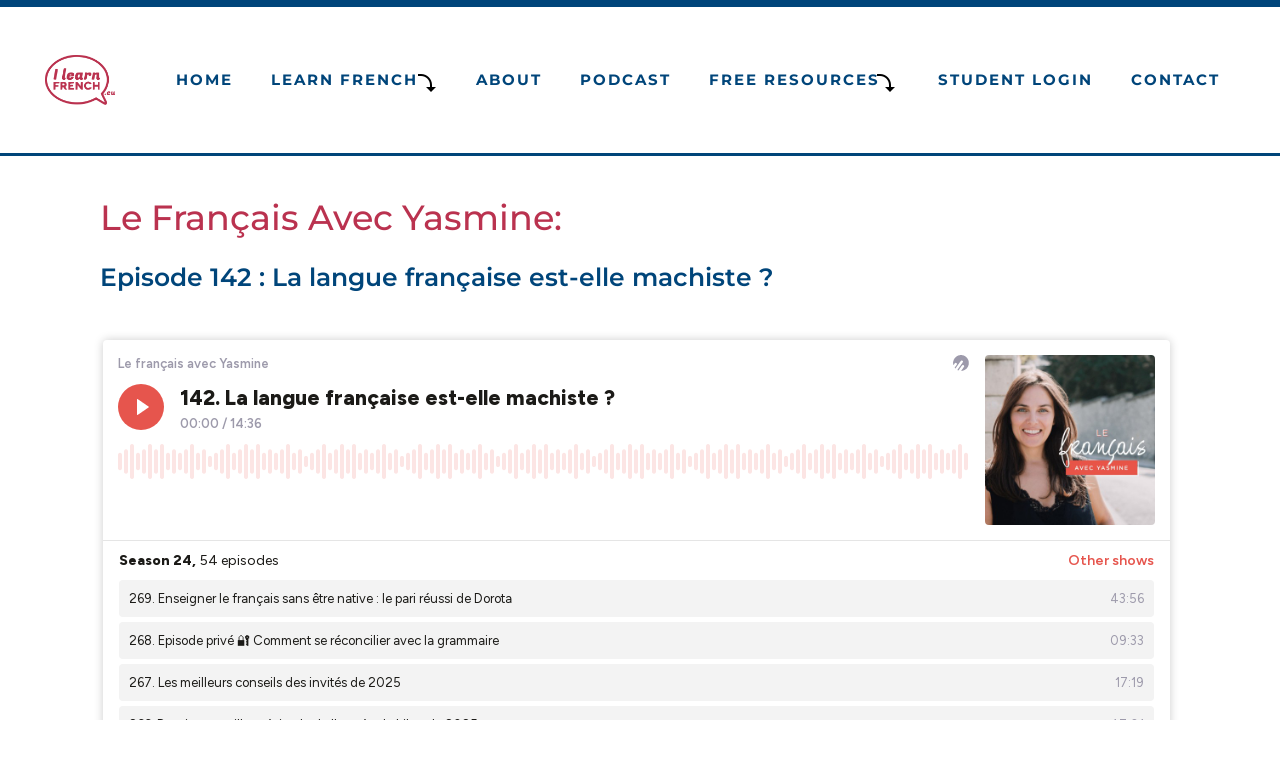

--- FILE ---
content_type: text/html; charset=UTF-8
request_url: https://ilearnfrench.eu/episode-142-la-langue-francaise-est-elle-machiste/
body_size: 62875
content:
<!DOCTYPE html>
<html lang="en-US" prefix="og: https://ogp.me/ns#">
<head>
	<meta charset="UTF-8" />
<meta http-equiv="X-UA-Compatible" content="IE=edge">
	

	<script type="text/javascript">
		document.documentElement.className = 'js';
	</script>
	
	<link rel="preconnect" href="https://fonts.gstatic.com" crossorigin /><style id="et-divi-userfonts">@font-face { font-family: "Jost Medium"; font-display: swap;  src: url("https://ilearnfrench.eu/storage/et-fonts/Jost-Medium.ttf") format("truetype"); }</style><style id="et-builder-googlefonts-cached-inline">/* Original: https://fonts.googleapis.com/css?family=Montserrat:100,200,300,regular,500,600,700,800,900,100italic,200italic,300italic,italic,500italic,600italic,700italic,800italic,900italic&#038;subset=latin,latin-ext&#038;display=swap *//* User Agent: Mozilla/5.0 (Unknown; Linux x86_64) AppleWebKit/538.1 (KHTML, like Gecko) Safari/538.1 Daum/4.1 */@font-face {font-family: 'Montserrat';font-style: italic;font-weight: 100;font-display: swap;src: url(https://fonts.gstatic.com/s/montserrat/v31/JTUFjIg1_i6t8kCHKm459Wx7xQYXK0vOoz6jq6R8WXZ0ow.ttf) format('truetype');}@font-face {font-family: 'Montserrat';font-style: italic;font-weight: 200;font-display: swap;src: url(https://fonts.gstatic.com/s/montserrat/v31/JTUFjIg1_i6t8kCHKm459Wx7xQYXK0vOoz6jqyR9WXZ0ow.ttf) format('truetype');}@font-face {font-family: 'Montserrat';font-style: italic;font-weight: 300;font-display: swap;src: url(https://fonts.gstatic.com/s/montserrat/v31/JTUFjIg1_i6t8kCHKm459Wx7xQYXK0vOoz6jq_p9WXZ0ow.ttf) format('truetype');}@font-face {font-family: 'Montserrat';font-style: italic;font-weight: 400;font-display: swap;src: url(https://fonts.gstatic.com/s/montserrat/v31/JTUFjIg1_i6t8kCHKm459Wx7xQYXK0vOoz6jq6R9WXZ0ow.ttf) format('truetype');}@font-face {font-family: 'Montserrat';font-style: italic;font-weight: 500;font-display: swap;src: url(https://fonts.gstatic.com/s/montserrat/v31/JTUFjIg1_i6t8kCHKm459Wx7xQYXK0vOoz6jq5Z9WXZ0ow.ttf) format('truetype');}@font-face {font-family: 'Montserrat';font-style: italic;font-weight: 600;font-display: swap;src: url(https://fonts.gstatic.com/s/montserrat/v31/JTUFjIg1_i6t8kCHKm459Wx7xQYXK0vOoz6jq3p6WXZ0ow.ttf) format('truetype');}@font-face {font-family: 'Montserrat';font-style: italic;font-weight: 700;font-display: swap;src: url(https://fonts.gstatic.com/s/montserrat/v31/JTUFjIg1_i6t8kCHKm459Wx7xQYXK0vOoz6jq0N6WXZ0ow.ttf) format('truetype');}@font-face {font-family: 'Montserrat';font-style: italic;font-weight: 800;font-display: swap;src: url(https://fonts.gstatic.com/s/montserrat/v31/JTUFjIg1_i6t8kCHKm459Wx7xQYXK0vOoz6jqyR6WXZ0ow.ttf) format('truetype');}@font-face {font-family: 'Montserrat';font-style: italic;font-weight: 900;font-display: swap;src: url(https://fonts.gstatic.com/s/montserrat/v31/JTUFjIg1_i6t8kCHKm459Wx7xQYXK0vOoz6jqw16WXZ0ow.ttf) format('truetype');}@font-face {font-family: 'Montserrat';font-style: normal;font-weight: 100;font-display: swap;src: url(https://fonts.gstatic.com/s/montserrat/v31/JTUHjIg1_i6t8kCHKm4532VJOt5-QNFgpCtr6Xw3aX8.ttf) format('truetype');}@font-face {font-family: 'Montserrat';font-style: normal;font-weight: 200;font-display: swap;src: url(https://fonts.gstatic.com/s/montserrat/v31/JTUHjIg1_i6t8kCHKm4532VJOt5-QNFgpCvr6Hw3aX8.ttf) format('truetype');}@font-face {font-family: 'Montserrat';font-style: normal;font-weight: 300;font-display: swap;src: url(https://fonts.gstatic.com/s/montserrat/v31/JTUHjIg1_i6t8kCHKm4532VJOt5-QNFgpCs16Hw3aX8.ttf) format('truetype');}@font-face {font-family: 'Montserrat';font-style: normal;font-weight: 400;font-display: swap;src: url(https://fonts.gstatic.com/s/montserrat/v31/JTUHjIg1_i6t8kCHKm4532VJOt5-QNFgpCtr6Hw3aX8.ttf) format('truetype');}@font-face {font-family: 'Montserrat';font-style: normal;font-weight: 500;font-display: swap;src: url(https://fonts.gstatic.com/s/montserrat/v31/JTUHjIg1_i6t8kCHKm4532VJOt5-QNFgpCtZ6Hw3aX8.ttf) format('truetype');}@font-face {font-family: 'Montserrat';font-style: normal;font-weight: 600;font-display: swap;src: url(https://fonts.gstatic.com/s/montserrat/v31/JTUHjIg1_i6t8kCHKm4532VJOt5-QNFgpCu173w3aX8.ttf) format('truetype');}@font-face {font-family: 'Montserrat';font-style: normal;font-weight: 700;font-display: swap;src: url(https://fonts.gstatic.com/s/montserrat/v31/JTUHjIg1_i6t8kCHKm4532VJOt5-QNFgpCuM73w3aX8.ttf) format('truetype');}@font-face {font-family: 'Montserrat';font-style: normal;font-weight: 800;font-display: swap;src: url(https://fonts.gstatic.com/s/montserrat/v31/JTUHjIg1_i6t8kCHKm4532VJOt5-QNFgpCvr73w3aX8.ttf) format('truetype');}@font-face {font-family: 'Montserrat';font-style: normal;font-weight: 900;font-display: swap;src: url(https://fonts.gstatic.com/s/montserrat/v31/JTUHjIg1_i6t8kCHKm4532VJOt5-QNFgpCvC73w3aX8.ttf) format('truetype');}/* User Agent: Mozilla/5.0 (Windows NT 6.1; WOW64; rv:27.0) Gecko/20100101 Firefox/27.0 */@font-face {font-family: 'Montserrat';font-style: italic;font-weight: 100;font-display: swap;src: url(https://fonts.gstatic.com/l/font?kit=JTUFjIg1_i6t8kCHKm459Wx7xQYXK0vOoz6jq6R8WXZ0oA&skey=2d3c1187d5eede0f&v=v31) format('woff');}@font-face {font-family: 'Montserrat';font-style: italic;font-weight: 200;font-display: swap;src: url(https://fonts.gstatic.com/l/font?kit=JTUFjIg1_i6t8kCHKm459Wx7xQYXK0vOoz6jqyR9WXZ0oA&skey=2d3c1187d5eede0f&v=v31) format('woff');}@font-face {font-family: 'Montserrat';font-style: italic;font-weight: 300;font-display: swap;src: url(https://fonts.gstatic.com/l/font?kit=JTUFjIg1_i6t8kCHKm459Wx7xQYXK0vOoz6jq_p9WXZ0oA&skey=2d3c1187d5eede0f&v=v31) format('woff');}@font-face {font-family: 'Montserrat';font-style: italic;font-weight: 400;font-display: swap;src: url(https://fonts.gstatic.com/l/font?kit=JTUFjIg1_i6t8kCHKm459Wx7xQYXK0vOoz6jq6R9WXZ0oA&skey=2d3c1187d5eede0f&v=v31) format('woff');}@font-face {font-family: 'Montserrat';font-style: italic;font-weight: 500;font-display: swap;src: url(https://fonts.gstatic.com/l/font?kit=JTUFjIg1_i6t8kCHKm459Wx7xQYXK0vOoz6jq5Z9WXZ0oA&skey=2d3c1187d5eede0f&v=v31) format('woff');}@font-face {font-family: 'Montserrat';font-style: italic;font-weight: 600;font-display: swap;src: url(https://fonts.gstatic.com/l/font?kit=JTUFjIg1_i6t8kCHKm459Wx7xQYXK0vOoz6jq3p6WXZ0oA&skey=2d3c1187d5eede0f&v=v31) format('woff');}@font-face {font-family: 'Montserrat';font-style: italic;font-weight: 700;font-display: swap;src: url(https://fonts.gstatic.com/l/font?kit=JTUFjIg1_i6t8kCHKm459Wx7xQYXK0vOoz6jq0N6WXZ0oA&skey=2d3c1187d5eede0f&v=v31) format('woff');}@font-face {font-family: 'Montserrat';font-style: italic;font-weight: 800;font-display: swap;src: url(https://fonts.gstatic.com/l/font?kit=JTUFjIg1_i6t8kCHKm459Wx7xQYXK0vOoz6jqyR6WXZ0oA&skey=2d3c1187d5eede0f&v=v31) format('woff');}@font-face {font-family: 'Montserrat';font-style: italic;font-weight: 900;font-display: swap;src: url(https://fonts.gstatic.com/l/font?kit=JTUFjIg1_i6t8kCHKm459Wx7xQYXK0vOoz6jqw16WXZ0oA&skey=2d3c1187d5eede0f&v=v31) format('woff');}@font-face {font-family: 'Montserrat';font-style: normal;font-weight: 100;font-display: swap;src: url(https://fonts.gstatic.com/l/font?kit=JTUHjIg1_i6t8kCHKm4532VJOt5-QNFgpCtr6Xw3aXw&skey=7bc19f711c0de8f&v=v31) format('woff');}@font-face {font-family: 'Montserrat';font-style: normal;font-weight: 200;font-display: swap;src: url(https://fonts.gstatic.com/l/font?kit=JTUHjIg1_i6t8kCHKm4532VJOt5-QNFgpCvr6Hw3aXw&skey=7bc19f711c0de8f&v=v31) format('woff');}@font-face {font-family: 'Montserrat';font-style: normal;font-weight: 300;font-display: swap;src: url(https://fonts.gstatic.com/l/font?kit=JTUHjIg1_i6t8kCHKm4532VJOt5-QNFgpCs16Hw3aXw&skey=7bc19f711c0de8f&v=v31) format('woff');}@font-face {font-family: 'Montserrat';font-style: normal;font-weight: 400;font-display: swap;src: url(https://fonts.gstatic.com/l/font?kit=JTUHjIg1_i6t8kCHKm4532VJOt5-QNFgpCtr6Hw3aXw&skey=7bc19f711c0de8f&v=v31) format('woff');}@font-face {font-family: 'Montserrat';font-style: normal;font-weight: 500;font-display: swap;src: url(https://fonts.gstatic.com/l/font?kit=JTUHjIg1_i6t8kCHKm4532VJOt5-QNFgpCtZ6Hw3aXw&skey=7bc19f711c0de8f&v=v31) format('woff');}@font-face {font-family: 'Montserrat';font-style: normal;font-weight: 600;font-display: swap;src: url(https://fonts.gstatic.com/l/font?kit=JTUHjIg1_i6t8kCHKm4532VJOt5-QNFgpCu173w3aXw&skey=7bc19f711c0de8f&v=v31) format('woff');}@font-face {font-family: 'Montserrat';font-style: normal;font-weight: 700;font-display: swap;src: url(https://fonts.gstatic.com/l/font?kit=JTUHjIg1_i6t8kCHKm4532VJOt5-QNFgpCuM73w3aXw&skey=7bc19f711c0de8f&v=v31) format('woff');}@font-face {font-family: 'Montserrat';font-style: normal;font-weight: 800;font-display: swap;src: url(https://fonts.gstatic.com/l/font?kit=JTUHjIg1_i6t8kCHKm4532VJOt5-QNFgpCvr73w3aXw&skey=7bc19f711c0de8f&v=v31) format('woff');}@font-face {font-family: 'Montserrat';font-style: normal;font-weight: 900;font-display: swap;src: url(https://fonts.gstatic.com/l/font?kit=JTUHjIg1_i6t8kCHKm4532VJOt5-QNFgpCvC73w3aXw&skey=7bc19f711c0de8f&v=v31) format('woff');}/* User Agent: Mozilla/5.0 (Windows NT 6.3; rv:39.0) Gecko/20100101 Firefox/39.0 */@font-face {font-family: 'Montserrat';font-style: italic;font-weight: 100;font-display: swap;src: url(https://fonts.gstatic.com/s/montserrat/v31/JTUFjIg1_i6t8kCHKm459Wx7xQYXK0vOoz6jq6R8WXZ0pg.woff2) format('woff2');}@font-face {font-family: 'Montserrat';font-style: italic;font-weight: 200;font-display: swap;src: url(https://fonts.gstatic.com/s/montserrat/v31/JTUFjIg1_i6t8kCHKm459Wx7xQYXK0vOoz6jqyR9WXZ0pg.woff2) format('woff2');}@font-face {font-family: 'Montserrat';font-style: italic;font-weight: 300;font-display: swap;src: url(https://fonts.gstatic.com/s/montserrat/v31/JTUFjIg1_i6t8kCHKm459Wx7xQYXK0vOoz6jq_p9WXZ0pg.woff2) format('woff2');}@font-face {font-family: 'Montserrat';font-style: italic;font-weight: 400;font-display: swap;src: url(https://fonts.gstatic.com/s/montserrat/v31/JTUFjIg1_i6t8kCHKm459Wx7xQYXK0vOoz6jq6R9WXZ0pg.woff2) format('woff2');}@font-face {font-family: 'Montserrat';font-style: italic;font-weight: 500;font-display: swap;src: url(https://fonts.gstatic.com/s/montserrat/v31/JTUFjIg1_i6t8kCHKm459Wx7xQYXK0vOoz6jq5Z9WXZ0pg.woff2) format('woff2');}@font-face {font-family: 'Montserrat';font-style: italic;font-weight: 600;font-display: swap;src: url(https://fonts.gstatic.com/s/montserrat/v31/JTUFjIg1_i6t8kCHKm459Wx7xQYXK0vOoz6jq3p6WXZ0pg.woff2) format('woff2');}@font-face {font-family: 'Montserrat';font-style: italic;font-weight: 700;font-display: swap;src: url(https://fonts.gstatic.com/s/montserrat/v31/JTUFjIg1_i6t8kCHKm459Wx7xQYXK0vOoz6jq0N6WXZ0pg.woff2) format('woff2');}@font-face {font-family: 'Montserrat';font-style: italic;font-weight: 800;font-display: swap;src: url(https://fonts.gstatic.com/s/montserrat/v31/JTUFjIg1_i6t8kCHKm459Wx7xQYXK0vOoz6jqyR6WXZ0pg.woff2) format('woff2');}@font-face {font-family: 'Montserrat';font-style: italic;font-weight: 900;font-display: swap;src: url(https://fonts.gstatic.com/s/montserrat/v31/JTUFjIg1_i6t8kCHKm459Wx7xQYXK0vOoz6jqw16WXZ0pg.woff2) format('woff2');}@font-face {font-family: 'Montserrat';font-style: normal;font-weight: 100;font-display: swap;src: url(https://fonts.gstatic.com/s/montserrat/v31/JTUHjIg1_i6t8kCHKm4532VJOt5-QNFgpCtr6Xw3aXo.woff2) format('woff2');}@font-face {font-family: 'Montserrat';font-style: normal;font-weight: 200;font-display: swap;src: url(https://fonts.gstatic.com/s/montserrat/v31/JTUHjIg1_i6t8kCHKm4532VJOt5-QNFgpCvr6Hw3aXo.woff2) format('woff2');}@font-face {font-family: 'Montserrat';font-style: normal;font-weight: 300;font-display: swap;src: url(https://fonts.gstatic.com/s/montserrat/v31/JTUHjIg1_i6t8kCHKm4532VJOt5-QNFgpCs16Hw3aXo.woff2) format('woff2');}@font-face {font-family: 'Montserrat';font-style: normal;font-weight: 400;font-display: swap;src: url(https://fonts.gstatic.com/s/montserrat/v31/JTUHjIg1_i6t8kCHKm4532VJOt5-QNFgpCtr6Hw3aXo.woff2) format('woff2');}@font-face {font-family: 'Montserrat';font-style: normal;font-weight: 500;font-display: swap;src: url(https://fonts.gstatic.com/s/montserrat/v31/JTUHjIg1_i6t8kCHKm4532VJOt5-QNFgpCtZ6Hw3aXo.woff2) format('woff2');}@font-face {font-family: 'Montserrat';font-style: normal;font-weight: 600;font-display: swap;src: url(https://fonts.gstatic.com/s/montserrat/v31/JTUHjIg1_i6t8kCHKm4532VJOt5-QNFgpCu173w3aXo.woff2) format('woff2');}@font-face {font-family: 'Montserrat';font-style: normal;font-weight: 700;font-display: swap;src: url(https://fonts.gstatic.com/s/montserrat/v31/JTUHjIg1_i6t8kCHKm4532VJOt5-QNFgpCuM73w3aXo.woff2) format('woff2');}@font-face {font-family: 'Montserrat';font-style: normal;font-weight: 800;font-display: swap;src: url(https://fonts.gstatic.com/s/montserrat/v31/JTUHjIg1_i6t8kCHKm4532VJOt5-QNFgpCvr73w3aXo.woff2) format('woff2');}@font-face {font-family: 'Montserrat';font-style: normal;font-weight: 900;font-display: swap;src: url(https://fonts.gstatic.com/s/montserrat/v31/JTUHjIg1_i6t8kCHKm4532VJOt5-QNFgpCvC73w3aXo.woff2) format('woff2');}</style>

<script data-cfasync="false" data-pagespeed-no-defer>
	var gtm4wp_datalayer_name = "dataLayer";
	var dataLayer = dataLayer || [];
</script>


<title>Episode 142 : La langue française est-elle machiste ? - I Learn French</title>
<meta name="description" content="A l’occasion de la journée internationale des droits de la femme, je te propose un épisode qui risque de faire couler beaucoup d’encre."/>
<meta name="robots" content="follow, index, max-snippet:-1, max-video-preview:-1, max-image-preview:large"/>
<link rel="canonical" href="https://ilearnfrench.eu/episode-142-la-langue-francaise-est-elle-machiste/" />
<meta property="og:locale" content="en_US" />
<meta property="og:type" content="article" />
<meta property="og:title" content="Episode 142 : La langue française est-elle machiste ? - I Learn French" />
<meta property="og:description" content="A l’occasion de la journée internationale des droits de la femme, je te propose un épisode qui risque de faire couler beaucoup d’encre." />
<meta property="og:url" content="https://ilearnfrench.eu/episode-142-la-langue-francaise-est-elle-machiste/" />
<meta property="og:site_name" content="I Learn French" />
<meta property="article:section" content="Podcast" />
<meta property="og:updated_time" content="2024-12-30T14:04:12+01:00" />
<meta property="article:published_time" content="2023-03-09T01:01:00+01:00" />
<meta property="article:modified_time" content="2024-12-30T14:04:12+01:00" />
<meta name="twitter:card" content="summary_large_image" />
<meta name="twitter:title" content="Episode 142 : La langue française est-elle machiste ? - I Learn French" />
<meta name="twitter:description" content="A l’occasion de la journée internationale des droits de la femme, je te propose un épisode qui risque de faire couler beaucoup d’encre." />
<meta name="twitter:label1" content="Written by" />
<meta name="twitter:data1" content="Yasmine Lesire" />
<meta name="twitter:label2" content="Time to read" />
<meta name="twitter:data2" content="2 minutes" />
<script type="application/ld+json" class="rank-math-schema">{"@context":"https://schema.org","@graph":[{"@type":"Organization","@id":"https://ilearnfrench.eu/#organization","name":"#site_title","url":"https://ilearnfrench.eu"},{"@type":"WebSite","@id":"https://ilearnfrench.eu/#website","url":"https://ilearnfrench.eu","name":"I Learn French","publisher":{"@id":"https://ilearnfrench.eu/#organization"},"inLanguage":"en-US"},{"@type":"WebPage","@id":"https://ilearnfrench.eu/episode-142-la-langue-francaise-est-elle-machiste/#webpage","url":"https://ilearnfrench.eu/episode-142-la-langue-francaise-est-elle-machiste/","name":"Episode 142 : La langue fran\u00e7aise est-elle machiste ? - I Learn French","datePublished":"2023-03-09T01:01:00+01:00","dateModified":"2024-12-30T14:04:12+01:00","isPartOf":{"@id":"https://ilearnfrench.eu/#website"},"inLanguage":"en-US"},{"@type":"Person","@id":"https://ilearnfrench.eu/episode-142-la-langue-francaise-est-elle-machiste/#author","name":"Yasmine Lesire","image":{"@type":"ImageObject","@id":"https://secure.gravatar.com/avatar/b83fea6edca9ea5e878a59359e4a185811279f2af566846c6b9a47bbd8fd84af?s=96&amp;d=mm&amp;r=g","url":"https://secure.gravatar.com/avatar/b83fea6edca9ea5e878a59359e4a185811279f2af566846c6b9a47bbd8fd84af?s=96&amp;d=mm&amp;r=g","caption":"Yasmine Lesire","inLanguage":"en-US"},"worksFor":{"@id":"https://ilearnfrench.eu/#organization"}},{"@type":"BlogPosting","headline":"Episode 142 : La langue fran\u00e7aise est-elle machiste ? - I Learn French","datePublished":"2023-03-09T01:01:00+01:00","dateModified":"2024-12-30T14:04:12+01:00","author":{"@id":"https://ilearnfrench.eu/episode-142-la-langue-francaise-est-elle-machiste/#author","name":"Yasmine Lesire"},"publisher":{"@id":"https://ilearnfrench.eu/#organization"},"description":"A l\u2019occasion de la journ\u00e9e internationale des droits de la femme, je te propose un \u00e9pisode qui risque de faire couler beaucoup d\u2019encre.","name":"Episode 142 : La langue fran\u00e7aise est-elle machiste ? - I Learn French","@id":"https://ilearnfrench.eu/episode-142-la-langue-francaise-est-elle-machiste/#richSnippet","isPartOf":{"@id":"https://ilearnfrench.eu/episode-142-la-langue-francaise-est-elle-machiste/#webpage"},"inLanguage":"en-US","mainEntityOfPage":{"@id":"https://ilearnfrench.eu/episode-142-la-langue-francaise-est-elle-machiste/#webpage"}}]}</script>


<link rel='dns-prefetch' href='//assets.pinterest.com' />
<link rel='dns-prefetch' href='//www.googletagmanager.com' />
<link rel='dns-prefetch' href='//fonts.googleapis.com' />


<link rel="alternate" title="oEmbed (JSON)" type="application/json+oembed" href="https://ilearnfrench.eu/wp-json/oembed/1.0/embed?url=https%3A%2F%2Filearnfrench.eu%2Fepisode-142-la-langue-francaise-est-elle-machiste%2F" />
<link rel="alternate" title="oEmbed (XML)" type="text/xml+oembed" href="https://ilearnfrench.eu/wp-json/oembed/1.0/embed?url=https%3A%2F%2Filearnfrench.eu%2Fepisode-142-la-langue-francaise-est-elle-machiste%2F&#038;format=xml" />
		
		
					
				
		
<link rel='stylesheet' id='convertkit-broadcasts-css' href='https://ilearnfrench.eu/core/modules/505996d988/resources/frontend/css/broadcasts.css' type='text/css' media='all' />
<link rel='stylesheet' id='convertkit-button-css' href='https://ilearnfrench.eu/core/modules/505996d988/resources/frontend/css/button.css' type='text/css' media='all' />
<style id='wp-block-button-inline-css' type='text/css'>
.wp-block-button__link{align-content:center;box-sizing:border-box;cursor:pointer;display:inline-block;height:100%;text-align:center;word-break:break-word}.wp-block-button__link.aligncenter{text-align:center}.wp-block-button__link.alignright{text-align:right}:where(.wp-block-button__link){border-radius:9999px;box-shadow:none;padding:calc(.667em + 2px) calc(1.333em + 2px);text-decoration:none}.wp-block-button[style*=text-decoration] .wp-block-button__link{text-decoration:inherit}.wp-block-buttons>.wp-block-button.has-custom-width{max-width:none}.wp-block-buttons>.wp-block-button.has-custom-width .wp-block-button__link{width:100%}.wp-block-buttons>.wp-block-button.has-custom-font-size .wp-block-button__link{font-size:inherit}.wp-block-buttons>.wp-block-button.wp-block-button__width-25{width:calc(25% - var(--wp--style--block-gap, .5em)*.75)}.wp-block-buttons>.wp-block-button.wp-block-button__width-50{width:calc(50% - var(--wp--style--block-gap, .5em)*.5)}.wp-block-buttons>.wp-block-button.wp-block-button__width-75{width:calc(75% - var(--wp--style--block-gap, .5em)*.25)}.wp-block-buttons>.wp-block-button.wp-block-button__width-100{flex-basis:100%;width:100%}.wp-block-buttons.is-vertical>.wp-block-button.wp-block-button__width-25{width:25%}.wp-block-buttons.is-vertical>.wp-block-button.wp-block-button__width-50{width:50%}.wp-block-buttons.is-vertical>.wp-block-button.wp-block-button__width-75{width:75%}.wp-block-button.is-style-squared,.wp-block-button__link.wp-block-button.is-style-squared{border-radius:0}.wp-block-button.no-border-radius,.wp-block-button__link.no-border-radius{border-radius:0!important}:root :where(.wp-block-button .wp-block-button__link.is-style-outline),:root :where(.wp-block-button.is-style-outline>.wp-block-button__link){border:2px solid;padding:.667em 1.333em}:root :where(.wp-block-button .wp-block-button__link.is-style-outline:not(.has-text-color)),:root :where(.wp-block-button.is-style-outline>.wp-block-button__link:not(.has-text-color)){color:currentColor}:root :where(.wp-block-button .wp-block-button__link.is-style-outline:not(.has-background)),:root :where(.wp-block-button.is-style-outline>.wp-block-button__link:not(.has-background)){background-color:initial;background-image:none}
/*# sourceURL=https://ilearnfrench.eu/lib/blocks/button/style.min.css */
</style>
<link rel='stylesheet' id='convertkit-form-css' href='https://ilearnfrench.eu/core/modules/505996d988/resources/frontend/css/form.css' type='text/css' media='all' />
<link rel='stylesheet' id='convertkit-form-builder-field-css' href='https://ilearnfrench.eu/core/modules/505996d988/resources/frontend/css/form-builder.css' type='text/css' media='all' />
<link rel='stylesheet' id='convertkit-form-builder-css' href='https://ilearnfrench.eu/core/modules/505996d988/resources/frontend/css/form-builder.css' type='text/css' media='all' />
<link rel='stylesheet' id='apsp-font-opensans-css' href='//fonts.googleapis.com/css?family=Open+Sans' type='text/css' media='all' />
<link rel='stylesheet' id='apsp-frontend-css-css' href='https://ilearnfrench.eu/core/modules/79535da832/css/frontend.css' type='text/css' media='all' />
<link rel='stylesheet' id='swipe-style-css' href='https://ilearnfrench.eu/core/modules/59454d758c//styles/swiper.min.css' type='text/css' media='all' />
<link rel='stylesheet' id='ilf-css' href='https://ilearnfrench.eu/core/modules/94fc7cbdea/ilf.css' type='text/css' media='all' />
<link rel='stylesheet' id='secondline-psb-subscribe-button-styles-css' href='https://ilearnfrench.eu/core/modules/fa18ad28e0/assets/css/secondline-psb-styles.css' type='text/css' media='all' />
<link rel='stylesheet' id='grw-public-main-css-css' href='https://ilearnfrench.eu/core/modules/widget-google-reviews/assets/css/public-main.css' type='text/css' media='all' />
<link rel='stylesheet' id='divi-style-css' href='https://ilearnfrench.eu/core/views/54159e1dbd/style.min.css' type='text/css' media='all' />
<style id='divi-dynamic-critical-inline-css' type='text/css'>
@font-face{font-family:ETmodules;font-display:block;src:url(//ilearnfrench.eu/core/views/54159e1dbd/core/admin/fonts/modules/all/modules.eot);src:url(//ilearnfrench.eu/core/views/54159e1dbd/core/admin/fonts/modules/all/modules.eot?#iefix) format("embedded-opentype"),url(//ilearnfrench.eu/core/views/54159e1dbd/core/admin/fonts/modules/all/modules.woff) format("woff"),url(//ilearnfrench.eu/core/views/54159e1dbd/core/admin/fonts/modules/all/modules.ttf) format("truetype"),url(//ilearnfrench.eu/core/views/54159e1dbd/core/admin/fonts/modules/all/modules.svg#ETmodules) format("svg");font-weight:400;font-style:normal}
@font-face{font-family:FontAwesome;font-style:normal;font-weight:400;font-display:block;src:url(//ilearnfrench.eu/core/views/54159e1dbd/core/admin/fonts/fontawesome/fa-regular-400.eot);src:url(//ilearnfrench.eu/core/views/54159e1dbd/core/admin/fonts/fontawesome/fa-regular-400.eot?#iefix) format("embedded-opentype"),url(//ilearnfrench.eu/core/views/54159e1dbd/core/admin/fonts/fontawesome/fa-regular-400.woff2) format("woff2"),url(//ilearnfrench.eu/core/views/54159e1dbd/core/admin/fonts/fontawesome/fa-regular-400.woff) format("woff"),url(//ilearnfrench.eu/core/views/54159e1dbd/core/admin/fonts/fontawesome/fa-regular-400.ttf) format("truetype"),url(//ilearnfrench.eu/core/views/54159e1dbd/core/admin/fonts/fontawesome/fa-regular-400.svg#fontawesome) format("svg")}@font-face{font-family:FontAwesome;font-style:normal;font-weight:900;font-display:block;src:url(//ilearnfrench.eu/core/views/54159e1dbd/core/admin/fonts/fontawesome/fa-solid-900.eot);src:url(//ilearnfrench.eu/core/views/54159e1dbd/core/admin/fonts/fontawesome/fa-solid-900.eot?#iefix) format("embedded-opentype"),url(//ilearnfrench.eu/core/views/54159e1dbd/core/admin/fonts/fontawesome/fa-solid-900.woff2) format("woff2"),url(//ilearnfrench.eu/core/views/54159e1dbd/core/admin/fonts/fontawesome/fa-solid-900.woff) format("woff"),url(//ilearnfrench.eu/core/views/54159e1dbd/core/admin/fonts/fontawesome/fa-solid-900.ttf) format("truetype"),url(//ilearnfrench.eu/core/views/54159e1dbd/core/admin/fonts/fontawesome/fa-solid-900.svg#fontawesome) format("svg")}@font-face{font-family:FontAwesome;font-style:normal;font-weight:400;font-display:block;src:url(//ilearnfrench.eu/core/views/54159e1dbd/core/admin/fonts/fontawesome/fa-brands-400.eot);src:url(//ilearnfrench.eu/core/views/54159e1dbd/core/admin/fonts/fontawesome/fa-brands-400.eot?#iefix) format("embedded-opentype"),url(//ilearnfrench.eu/core/views/54159e1dbd/core/admin/fonts/fontawesome/fa-brands-400.woff2) format("woff2"),url(//ilearnfrench.eu/core/views/54159e1dbd/core/admin/fonts/fontawesome/fa-brands-400.woff) format("woff"),url(//ilearnfrench.eu/core/views/54159e1dbd/core/admin/fonts/fontawesome/fa-brands-400.ttf) format("truetype"),url(//ilearnfrench.eu/core/views/54159e1dbd/core/admin/fonts/fontawesome/fa-brands-400.svg#fontawesome) format("svg")}
.et_pb_post{margin-bottom:60px;word-wrap:break-word}.et_pb_fullwidth_post_content.et_pb_with_border img,.et_pb_post_content.et_pb_with_border img,.et_pb_with_border .et_pb_post .et_pb_slides,.et_pb_with_border .et_pb_post img:not(.woocommerce-placeholder),.et_pb_with_border.et_pb_posts .et_pb_post,.et_pb_with_border.et_pb_posts_nav span.nav-next a,.et_pb_with_border.et_pb_posts_nav span.nav-previous a{border:0 solid #333}.et_pb_post .entry-content{padding-top:30px}.et_pb_post .entry-featured-image-url{display:block;position:relative;margin-bottom:30px}.et_pb_post .entry-title a,.et_pb_post h2 a{text-decoration:none}.et_pb_post .post-meta{font-size:14px;margin-bottom:6px}.et_pb_post .more,.et_pb_post .post-meta a{text-decoration:none}.et_pb_post .more{color:#82c0c7}.et_pb_posts a.more-link{clear:both;display:block}.et_pb_posts .et_pb_post{position:relative}.et_pb_has_overlay.et_pb_post .et_pb_image_container a{display:block;position:relative;overflow:hidden}.et_pb_image_container img,.et_pb_post a img{vertical-align:bottom;max-width:100%}@media (min-width:981px) and (max-width:1100px){.et_pb_post{margin-bottom:42px}}@media (max-width:980px){.et_pb_post{margin-bottom:42px}.et_pb_bg_layout_light_tablet .et_pb_post .post-meta,.et_pb_bg_layout_light_tablet .et_pb_post .post-meta a,.et_pb_bg_layout_light_tablet .et_pb_post p{color:#666}.et_pb_bg_layout_dark_tablet .et_pb_post .post-meta,.et_pb_bg_layout_dark_tablet .et_pb_post .post-meta a,.et_pb_bg_layout_dark_tablet .et_pb_post p{color:inherit}.et_pb_bg_layout_dark_tablet .comment_postinfo a,.et_pb_bg_layout_dark_tablet .comment_postinfo span{color:#fff}}@media (max-width:767px){.et_pb_post{margin-bottom:42px}.et_pb_post>h2{font-size:18px}.et_pb_bg_layout_light_phone .et_pb_post .post-meta,.et_pb_bg_layout_light_phone .et_pb_post .post-meta a,.et_pb_bg_layout_light_phone .et_pb_post p{color:#666}.et_pb_bg_layout_dark_phone .et_pb_post .post-meta,.et_pb_bg_layout_dark_phone .et_pb_post .post-meta a,.et_pb_bg_layout_dark_phone .et_pb_post p{color:inherit}.et_pb_bg_layout_dark_phone .comment_postinfo a,.et_pb_bg_layout_dark_phone .comment_postinfo span{color:#fff}}@media (max-width:479px){.et_pb_post{margin-bottom:42px}.et_pb_post h2{font-size:16px;padding-bottom:0}.et_pb_post .post-meta{color:#666;font-size:14px}}
@media (min-width:981px){.et_pb_gutters3 .et_pb_column,.et_pb_gutters3.et_pb_row .et_pb_column{margin-right:5.5%}.et_pb_gutters3 .et_pb_column_4_4,.et_pb_gutters3.et_pb_row .et_pb_column_4_4{width:100%}.et_pb_gutters3 .et_pb_column_4_4 .et_pb_module,.et_pb_gutters3.et_pb_row .et_pb_column_4_4 .et_pb_module{margin-bottom:2.75%}.et_pb_gutters3 .et_pb_column_3_4,.et_pb_gutters3.et_pb_row .et_pb_column_3_4{width:73.625%}.et_pb_gutters3 .et_pb_column_3_4 .et_pb_module,.et_pb_gutters3.et_pb_row .et_pb_column_3_4 .et_pb_module{margin-bottom:3.735%}.et_pb_gutters3 .et_pb_column_2_3,.et_pb_gutters3.et_pb_row .et_pb_column_2_3{width:64.833%}.et_pb_gutters3 .et_pb_column_2_3 .et_pb_module,.et_pb_gutters3.et_pb_row .et_pb_column_2_3 .et_pb_module{margin-bottom:4.242%}.et_pb_gutters3 .et_pb_column_3_5,.et_pb_gutters3.et_pb_row .et_pb_column_3_5{width:57.8%}.et_pb_gutters3 .et_pb_column_3_5 .et_pb_module,.et_pb_gutters3.et_pb_row .et_pb_column_3_5 .et_pb_module{margin-bottom:4.758%}.et_pb_gutters3 .et_pb_column_1_2,.et_pb_gutters3.et_pb_row .et_pb_column_1_2{width:47.25%}.et_pb_gutters3 .et_pb_column_1_2 .et_pb_module,.et_pb_gutters3.et_pb_row .et_pb_column_1_2 .et_pb_module{margin-bottom:5.82%}.et_pb_gutters3 .et_pb_column_2_5,.et_pb_gutters3.et_pb_row .et_pb_column_2_5{width:36.7%}.et_pb_gutters3 .et_pb_column_2_5 .et_pb_module,.et_pb_gutters3.et_pb_row .et_pb_column_2_5 .et_pb_module{margin-bottom:7.493%}.et_pb_gutters3 .et_pb_column_1_3,.et_pb_gutters3.et_pb_row .et_pb_column_1_3{width:29.6667%}.et_pb_gutters3 .et_pb_column_1_3 .et_pb_module,.et_pb_gutters3.et_pb_row .et_pb_column_1_3 .et_pb_module{margin-bottom:9.27%}.et_pb_gutters3 .et_pb_column_1_4,.et_pb_gutters3.et_pb_row .et_pb_column_1_4{width:20.875%}.et_pb_gutters3 .et_pb_column_1_4 .et_pb_module,.et_pb_gutters3.et_pb_row .et_pb_column_1_4 .et_pb_module{margin-bottom:13.174%}.et_pb_gutters3 .et_pb_column_1_5,.et_pb_gutters3.et_pb_row .et_pb_column_1_5{width:15.6%}.et_pb_gutters3 .et_pb_column_1_5 .et_pb_module,.et_pb_gutters3.et_pb_row .et_pb_column_1_5 .et_pb_module{margin-bottom:17.628%}.et_pb_gutters3 .et_pb_column_1_6,.et_pb_gutters3.et_pb_row .et_pb_column_1_6{width:12.0833%}.et_pb_gutters3 .et_pb_column_1_6 .et_pb_module,.et_pb_gutters3.et_pb_row .et_pb_column_1_6 .et_pb_module{margin-bottom:22.759%}.et_pb_gutters3 .et_full_width_page.woocommerce-page ul.products li.product{width:20.875%;margin-right:5.5%;margin-bottom:5.5%}.et_pb_gutters3.et_left_sidebar.woocommerce-page #main-content ul.products li.product,.et_pb_gutters3.et_right_sidebar.woocommerce-page #main-content ul.products li.product{width:28.353%;margin-right:7.47%}.et_pb_gutters3.et_left_sidebar.woocommerce-page #main-content ul.products.columns-1 li.product,.et_pb_gutters3.et_right_sidebar.woocommerce-page #main-content ul.products.columns-1 li.product{width:100%;margin-right:0}.et_pb_gutters3.et_left_sidebar.woocommerce-page #main-content ul.products.columns-2 li.product,.et_pb_gutters3.et_right_sidebar.woocommerce-page #main-content ul.products.columns-2 li.product{width:48%;margin-right:4%}.et_pb_gutters3.et_left_sidebar.woocommerce-page #main-content ul.products.columns-2 li:nth-child(2n+2),.et_pb_gutters3.et_right_sidebar.woocommerce-page #main-content ul.products.columns-2 li:nth-child(2n+2){margin-right:0}.et_pb_gutters3.et_left_sidebar.woocommerce-page #main-content ul.products.columns-2 li:nth-child(3n+1),.et_pb_gutters3.et_right_sidebar.woocommerce-page #main-content ul.products.columns-2 li:nth-child(3n+1){clear:none}}
@media (min-width:981px){.et_pb_gutter.et_pb_gutters2 #left-area{width:77.25%}.et_pb_gutter.et_pb_gutters2 #sidebar{width:22.75%}.et_pb_gutters2.et_right_sidebar #left-area{padding-right:3%}.et_pb_gutters2.et_left_sidebar #left-area{padding-left:3%}.et_pb_gutter.et_pb_gutters2.et_right_sidebar #main-content .container:before{right:22.75%!important}.et_pb_gutter.et_pb_gutters2.et_left_sidebar #main-content .container:before{left:22.75%!important}.et_pb_gutters2 .et_pb_column,.et_pb_gutters2.et_pb_row .et_pb_column{margin-right:3%}.et_pb_gutters2 .et_pb_column_4_4,.et_pb_gutters2.et_pb_row .et_pb_column_4_4{width:100%}.et_pb_gutters2 .et_pb_column_4_4 .et_pb_module,.et_pb_gutters2.et_pb_row .et_pb_column_4_4 .et_pb_module{margin-bottom:1.5%}.et_pb_gutters2 .et_pb_column_3_4,.et_pb_gutters2.et_pb_row .et_pb_column_3_4{width:74.25%}.et_pb_gutters2 .et_pb_column_3_4 .et_pb_module,.et_pb_gutters2.et_pb_row .et_pb_column_3_4 .et_pb_module{margin-bottom:2.02%}.et_pb_gutters2 .et_pb_column_2_3,.et_pb_gutters2.et_pb_row .et_pb_column_2_3{width:65.667%}.et_pb_gutters2 .et_pb_column_2_3 .et_pb_module,.et_pb_gutters2.et_pb_row .et_pb_column_2_3 .et_pb_module{margin-bottom:2.284%}.et_pb_gutters2 .et_pb_column_3_5,.et_pb_gutters2.et_pb_row .et_pb_column_3_5{width:58.8%}.et_pb_gutters2 .et_pb_column_3_5 .et_pb_module,.et_pb_gutters2.et_pb_row .et_pb_column_3_5 .et_pb_module{margin-bottom:2.551%}.et_pb_gutters2 .et_pb_column_1_2,.et_pb_gutters2.et_pb_row .et_pb_column_1_2{width:48.5%}.et_pb_gutters2 .et_pb_column_1_2 .et_pb_module,.et_pb_gutters2.et_pb_row .et_pb_column_1_2 .et_pb_module{margin-bottom:3.093%}.et_pb_gutters2 .et_pb_column_2_5,.et_pb_gutters2.et_pb_row .et_pb_column_2_5{width:38.2%}.et_pb_gutters2 .et_pb_column_2_5 .et_pb_module,.et_pb_gutters2.et_pb_row .et_pb_column_2_5 .et_pb_module{margin-bottom:3.927%}.et_pb_gutters2 .et_pb_column_1_3,.et_pb_gutters2.et_pb_row .et_pb_column_1_3{width:31.3333%}.et_pb_gutters2 .et_pb_column_1_3 .et_pb_module,.et_pb_gutters2.et_pb_row .et_pb_column_1_3 .et_pb_module{margin-bottom:4.787%}.et_pb_gutters2 .et_pb_column_1_4,.et_pb_gutters2.et_pb_row .et_pb_column_1_4{width:22.75%}.et_pb_gutters2 .et_pb_column_1_4 .et_pb_module,.et_pb_gutters2.et_pb_row .et_pb_column_1_4 .et_pb_module{margin-bottom:6.593%}.et_pb_gutters2 .et_pb_column_1_5,.et_pb_gutters2.et_pb_row .et_pb_column_1_5{width:17.6%}.et_pb_gutters2 .et_pb_column_1_5 .et_pb_module,.et_pb_gutters2.et_pb_row .et_pb_column_1_5 .et_pb_module{margin-bottom:8.523%}.et_pb_gutters2 .et_pb_column_1_6,.et_pb_gutters2.et_pb_row .et_pb_column_1_6{width:14.1667%}.et_pb_gutters2 .et_pb_column_1_6 .et_pb_module,.et_pb_gutters2.et_pb_row .et_pb_column_1_6 .et_pb_module{margin-bottom:10.588%}.et_pb_gutters2 .et_full_width_page.woocommerce-page ul.products li.product{width:22.75%;margin-right:3%;margin-bottom:3%}.et_pb_gutters2.et_left_sidebar.woocommerce-page #main-content ul.products li.product,.et_pb_gutters2.et_right_sidebar.woocommerce-page #main-content ul.products li.product{width:30.64%;margin-right:4.04%}}
@media (min-width:981px){.et_pb_gutter.et_pb_gutters1 #left-area{width:75%}.et_pb_gutter.et_pb_gutters1 #sidebar{width:25%}.et_pb_gutters1.et_right_sidebar #left-area{padding-right:0}.et_pb_gutters1.et_left_sidebar #left-area{padding-left:0}.et_pb_gutter.et_pb_gutters1.et_right_sidebar #main-content .container:before{right:25%!important}.et_pb_gutter.et_pb_gutters1.et_left_sidebar #main-content .container:before{left:25%!important}.et_pb_gutters1 .et_pb_column,.et_pb_gutters1.et_pb_row .et_pb_column{margin-right:0}.et_pb_gutters1 .et_pb_column_4_4,.et_pb_gutters1.et_pb_row .et_pb_column_4_4{width:100%}.et_pb_gutters1 .et_pb_column_4_4 .et_pb_module,.et_pb_gutters1.et_pb_row .et_pb_column_4_4 .et_pb_module{margin-bottom:0}.et_pb_gutters1 .et_pb_column_3_4,.et_pb_gutters1.et_pb_row .et_pb_column_3_4{width:75%}.et_pb_gutters1 .et_pb_column_3_4 .et_pb_module,.et_pb_gutters1.et_pb_row .et_pb_column_3_4 .et_pb_module{margin-bottom:0}.et_pb_gutters1 .et_pb_column_2_3,.et_pb_gutters1.et_pb_row .et_pb_column_2_3{width:66.667%}.et_pb_gutters1 .et_pb_column_2_3 .et_pb_module,.et_pb_gutters1.et_pb_row .et_pb_column_2_3 .et_pb_module{margin-bottom:0}.et_pb_gutters1 .et_pb_column_3_5,.et_pb_gutters1.et_pb_row .et_pb_column_3_5{width:60%}.et_pb_gutters1 .et_pb_column_3_5 .et_pb_module,.et_pb_gutters1.et_pb_row .et_pb_column_3_5 .et_pb_module{margin-bottom:0}.et_pb_gutters1 .et_pb_column_1_2,.et_pb_gutters1.et_pb_row .et_pb_column_1_2{width:50%}.et_pb_gutters1 .et_pb_column_1_2 .et_pb_module,.et_pb_gutters1.et_pb_row .et_pb_column_1_2 .et_pb_module{margin-bottom:0}.et_pb_gutters1 .et_pb_column_2_5,.et_pb_gutters1.et_pb_row .et_pb_column_2_5{width:40%}.et_pb_gutters1 .et_pb_column_2_5 .et_pb_module,.et_pb_gutters1.et_pb_row .et_pb_column_2_5 .et_pb_module{margin-bottom:0}.et_pb_gutters1 .et_pb_column_1_3,.et_pb_gutters1.et_pb_row .et_pb_column_1_3{width:33.3333%}.et_pb_gutters1 .et_pb_column_1_3 .et_pb_module,.et_pb_gutters1.et_pb_row .et_pb_column_1_3 .et_pb_module{margin-bottom:0}.et_pb_gutters1 .et_pb_column_1_4,.et_pb_gutters1.et_pb_row .et_pb_column_1_4{width:25%}.et_pb_gutters1 .et_pb_column_1_4 .et_pb_module,.et_pb_gutters1.et_pb_row .et_pb_column_1_4 .et_pb_module{margin-bottom:0}.et_pb_gutters1 .et_pb_column_1_5,.et_pb_gutters1.et_pb_row .et_pb_column_1_5{width:20%}.et_pb_gutters1 .et_pb_column_1_5 .et_pb_module,.et_pb_gutters1.et_pb_row .et_pb_column_1_5 .et_pb_module{margin-bottom:0}.et_pb_gutters1 .et_pb_column_1_6,.et_pb_gutters1.et_pb_row .et_pb_column_1_6{width:16.6667%}.et_pb_gutters1 .et_pb_column_1_6 .et_pb_module,.et_pb_gutters1.et_pb_row .et_pb_column_1_6 .et_pb_module{margin-bottom:0}.et_pb_gutters1 .et_full_width_page.woocommerce-page ul.products li.product{width:25%;margin-right:0;margin-bottom:0}.et_pb_gutters1.et_left_sidebar.woocommerce-page #main-content ul.products li.product,.et_pb_gutters1.et_right_sidebar.woocommerce-page #main-content ul.products li.product{width:33.333%;margin-right:0}}@media (max-width:980px){.et_pb_gutters1 .et_pb_column,.et_pb_gutters1 .et_pb_column .et_pb_module,.et_pb_gutters1.et_pb_row .et_pb_column,.et_pb_gutters1.et_pb_row .et_pb_column .et_pb_module{margin-bottom:0}.et_pb_gutters1 .et_pb_row_1-2_1-4_1-4>.et_pb_column.et_pb_column_1_4,.et_pb_gutters1 .et_pb_row_1-4_1-4>.et_pb_column.et_pb_column_1_4,.et_pb_gutters1 .et_pb_row_1-4_1-4_1-2>.et_pb_column.et_pb_column_1_4,.et_pb_gutters1 .et_pb_row_1-5_1-5_3-5>.et_pb_column.et_pb_column_1_5,.et_pb_gutters1 .et_pb_row_3-5_1-5_1-5>.et_pb_column.et_pb_column_1_5,.et_pb_gutters1 .et_pb_row_4col>.et_pb_column.et_pb_column_1_4,.et_pb_gutters1 .et_pb_row_5col>.et_pb_column.et_pb_column_1_5,.et_pb_gutters1.et_pb_row_1-2_1-4_1-4>.et_pb_column.et_pb_column_1_4,.et_pb_gutters1.et_pb_row_1-4_1-4>.et_pb_column.et_pb_column_1_4,.et_pb_gutters1.et_pb_row_1-4_1-4_1-2>.et_pb_column.et_pb_column_1_4,.et_pb_gutters1.et_pb_row_1-5_1-5_3-5>.et_pb_column.et_pb_column_1_5,.et_pb_gutters1.et_pb_row_3-5_1-5_1-5>.et_pb_column.et_pb_column_1_5,.et_pb_gutters1.et_pb_row_4col>.et_pb_column.et_pb_column_1_4,.et_pb_gutters1.et_pb_row_5col>.et_pb_column.et_pb_column_1_5{width:50%;margin-right:0}.et_pb_gutters1 .et_pb_row_1-2_1-6_1-6_1-6>.et_pb_column.et_pb_column_1_6,.et_pb_gutters1 .et_pb_row_1-6_1-6_1-6>.et_pb_column.et_pb_column_1_6,.et_pb_gutters1 .et_pb_row_1-6_1-6_1-6_1-2>.et_pb_column.et_pb_column_1_6,.et_pb_gutters1 .et_pb_row_6col>.et_pb_column.et_pb_column_1_6,.et_pb_gutters1.et_pb_row_1-2_1-6_1-6_1-6>.et_pb_column.et_pb_column_1_6,.et_pb_gutters1.et_pb_row_1-6_1-6_1-6>.et_pb_column.et_pb_column_1_6,.et_pb_gutters1.et_pb_row_1-6_1-6_1-6_1-2>.et_pb_column.et_pb_column_1_6,.et_pb_gutters1.et_pb_row_6col>.et_pb_column.et_pb_column_1_6{width:33.333%;margin-right:0}.et_pb_gutters1 .et_pb_row_1-6_1-6_1-6_1-6>.et_pb_column.et_pb_column_1_6,.et_pb_gutters1.et_pb_row_1-6_1-6_1-6_1-6>.et_pb_column.et_pb_column_1_6{width:50%;margin-right:0}}@media (max-width:767px){.et_pb_gutters1 .et_pb_column,.et_pb_gutters1 .et_pb_column .et_pb_module,.et_pb_gutters1.et_pb_row .et_pb_column,.et_pb_gutters1.et_pb_row .et_pb_column .et_pb_module{margin-bottom:0}}@media (max-width:479px){.et_pb_gutters1 .et_pb_column,.et_pb_gutters1.et_pb_row .et_pb_column{margin:0!important}.et_pb_gutters1 .et_pb_column .et_pb_module,.et_pb_gutters1.et_pb_row .et_pb_column .et_pb_module{margin-bottom:0}}
.et_animated{opacity:0;-webkit-animation-duration:1s;animation-duration:1s;-webkit-animation-fill-mode:both!important;animation-fill-mode:both!important}.et_animated.infinite{-webkit-animation-iteration-count:infinite;animation-iteration-count:infinite}.et_had_animation{position:relative}@-webkit-keyframes et_pb_fade{to{opacity:1}}@keyframes et_pb_fade{to{opacity:1}}.et_animated.fade{-webkit-animation-name:et_pb_fade;animation-name:et_pb_fade}@-webkit-keyframes et_pb_fadeTop{0%{-webkit-transform:translate3d(0,-100%,0);transform:translate3d(0,-100%,0)}to{opacity:1;-webkit-transform:none;transform:none}}@keyframes et_pb_fadeTop{0%{-webkit-transform:translate3d(0,-100%,0);transform:translate3d(0,-100%,0)}to{opacity:1;-webkit-transform:none;transform:none}}.et_animated.fadeTop{-webkit-animation-name:et_pb_fadeTop;animation-name:et_pb_fadeTop}@-webkit-keyframes et_pb_fadeRight{0%{-webkit-transform:translate3d(100%,0,0);transform:translate3d(100%,0,0)}to{opacity:1;-webkit-transform:none;transform:none}}@keyframes et_pb_fadeRight{0%{-webkit-transform:translate3d(100%,0,0);transform:translate3d(100%,0,0)}to{opacity:1;-webkit-transform:none;transform:none}}.et_animated.fadeRight{-webkit-animation-name:et_pb_fadeRight;animation-name:et_pb_fadeRight}@-webkit-keyframes et_pb_fadeBottom{0%{-webkit-transform:translate3d(0,100%,0);transform:translate3d(0,100%,0)}to{opacity:1;-webkit-transform:none;transform:none}}@keyframes et_pb_fadeBottom{0%{-webkit-transform:translate3d(0,100%,0);transform:translate3d(0,100%,0)}to{opacity:1;-webkit-transform:none;transform:none}}.et_animated.fadeBottom{-webkit-animation-name:et_pb_fadeBottom;animation-name:et_pb_fadeBottom}@-webkit-keyframes et_pb_fadeLeft{0%{-webkit-transform:translate3d(-100%,0,0);transform:translate3d(-100%,0,0)}to{opacity:1;-webkit-transform:none;transform:none}}@keyframes et_pb_fadeLeft{0%{-webkit-transform:translate3d(-100%,0,0);transform:translate3d(-100%,0,0)}to{opacity:1;-webkit-transform:none;transform:none}}.et_animated.fadeLeft{-webkit-animation-name:et_pb_fadeLeft;animation-name:et_pb_fadeLeft}@-webkit-keyframes et_pb_slide{to{-webkit-transform:scaleX(1);transform:scaleX(1);opacity:1}}@keyframes et_pb_slide{to{-webkit-transform:scaleX(1);transform:scaleX(1);opacity:1}}.et_animated.slide{-webkit-animation-name:et_pb_slide;animation-name:et_pb_slide}@-webkit-keyframes et_pb_slideTop{to{-webkit-transform:translateZ(0);transform:translateZ(0);opacity:1}}@keyframes et_pb_slideTop{to{-webkit-transform:translateZ(0);transform:translateZ(0);opacity:1}}.et_animated.slideTop{-webkit-animation-name:et_pb_slideTop;animation-name:et_pb_slideTop}@-webkit-keyframes et_pb_slideRight{to{-webkit-transform:translateZ(0);transform:translateZ(0);opacity:1}}@keyframes et_pb_slideRight{to{-webkit-transform:translateZ(0);transform:translateZ(0);opacity:1}}.et_animated.slideRight{-webkit-animation-name:et_pb_slideRight;animation-name:et_pb_slideRight}@-webkit-keyframes et_pb_slideBottom{to{-webkit-transform:translateZ(0);transform:translateZ(0);opacity:1}}@keyframes et_pb_slideBottom{to{-webkit-transform:translateZ(0);transform:translateZ(0);opacity:1}}.et_animated.slideBottom{-webkit-animation-name:et_pb_slideBottom;animation-name:et_pb_slideBottom}@-webkit-keyframes et_pb_slideLeft{to{-webkit-transform:translateZ(0);transform:translateZ(0);opacity:1}}@keyframes et_pb_slideLeft{to{-webkit-transform:translateZ(0);transform:translateZ(0);opacity:1}}.et_animated.slideLeft{-webkit-animation-name:et_pb_slideLeft;animation-name:et_pb_slideLeft}@-webkit-keyframes et_pb_bounce{0%,20%,40%,60%,80%,to{-webkit-animation-timing-function:cubic-bezier(.215,.61,.355,1);animation-timing-function:cubic-bezier(.215,.61,.355,1)}0%{-webkit-transform:scale3d(.3,.3,.3);transform:scale3d(.3,.3,.3)}20%{-webkit-transform:scale3d(1.1,1.1,1.1);transform:scale3d(1.1,1.1,1.1)}40%{-webkit-transform:scale3d(.9,.9,.9);transform:scale3d(.9,.9,.9)}60%{-webkit-transform:scale3d(1.03,1.03,1.03);transform:scale3d(1.03,1.03,1.03)}80%{-webkit-transform:scale3d(.97,.97,.97);transform:scale3d(.97,.97,.97)}to{opacity:1;-webkit-transform:scaleX(1);transform:scaleX(1)}}@keyframes et_pb_bounce{0%,20%,40%,60%,80%,to{-webkit-animation-timing-function:cubic-bezier(.215,.61,.355,1);animation-timing-function:cubic-bezier(.215,.61,.355,1)}0%{-webkit-transform:scale3d(.3,.3,.3);transform:scale3d(.3,.3,.3)}20%{-webkit-transform:scale3d(1.1,1.1,1.1);transform:scale3d(1.1,1.1,1.1)}40%{-webkit-transform:scale3d(.9,.9,.9);transform:scale3d(.9,.9,.9)}60%{-webkit-transform:scale3d(1.03,1.03,1.03);transform:scale3d(1.03,1.03,1.03)}80%{-webkit-transform:scale3d(.97,.97,.97);transform:scale3d(.97,.97,.97)}to{opacity:1;-webkit-transform:scaleX(1);transform:scaleX(1)}}.et_animated.bounce{-webkit-animation-name:et_pb_bounce;animation-name:et_pb_bounce}@-webkit-keyframes et_pb_bounceTop{0%,60%,75%,90%,to{-webkit-animation-timing-function:cubic-bezier(.215,.61,.355,1);animation-timing-function:cubic-bezier(.215,.61,.355,1)}0%{-webkit-transform:translate3d(0,-200px,0);transform:translate3d(0,-200px,0)}60%{-webkit-transform:translate3d(0,25px,0);transform:translate3d(0,25px,0)}75%{-webkit-transform:translate3d(0,-10px,0);transform:translate3d(0,-10px,0)}90%{-webkit-transform:translate3d(0,5px,0);transform:translate3d(0,5px,0)}to{-webkit-transform:none;transform:none;opacity:1}}@keyframes et_pb_bounceTop{0%,60%,75%,90%,to{-webkit-animation-timing-function:cubic-bezier(.215,.61,.355,1);animation-timing-function:cubic-bezier(.215,.61,.355,1)}0%{-webkit-transform:translate3d(0,-200px,0);transform:translate3d(0,-200px,0)}60%{-webkit-transform:translate3d(0,25px,0);transform:translate3d(0,25px,0)}75%{-webkit-transform:translate3d(0,-10px,0);transform:translate3d(0,-10px,0)}90%{-webkit-transform:translate3d(0,5px,0);transform:translate3d(0,5px,0)}to{-webkit-transform:none;transform:none;opacity:1}}.et_animated.bounceTop{-webkit-animation-name:et_pb_bounceTop;animation-name:et_pb_bounceTop}@-webkit-keyframes et_pb_bounceRight{0%,60%,75%,90%,to{-webkit-animation-timing-function:cubic-bezier(.215,.61,.355,1);animation-timing-function:cubic-bezier(.215,.61,.355,1)}0%{-webkit-transform:translate3d(200px,0,0);transform:translate3d(200px,0,0)}60%{-webkit-transform:translate3d(-25px,0,0);transform:translate3d(-25px,0,0)}75%{-webkit-transform:translate3d(10px,0,0);transform:translate3d(10px,0,0)}90%{-webkit-transform:translate3d(-5px,0,0);transform:translate3d(-5px,0,0)}to{-webkit-transform:none;transform:none;opacity:1}}@keyframes et_pb_bounceRight{0%,60%,75%,90%,to{-webkit-animation-timing-function:cubic-bezier(.215,.61,.355,1);animation-timing-function:cubic-bezier(.215,.61,.355,1)}0%{-webkit-transform:translate3d(200px,0,0);transform:translate3d(200px,0,0)}60%{-webkit-transform:translate3d(-25px,0,0);transform:translate3d(-25px,0,0)}75%{-webkit-transform:translate3d(10px,0,0);transform:translate3d(10px,0,0)}90%{-webkit-transform:translate3d(-5px,0,0);transform:translate3d(-5px,0,0)}to{-webkit-transform:none;transform:none;opacity:1}}.et_animated.bounceRight{-webkit-animation-name:et_pb_bounceRight;animation-name:et_pb_bounceRight}@-webkit-keyframes et_pb_bounceBottom{0%,60%,75%,90%,to{-webkit-animation-timing-function:cubic-bezier(.215,.61,.355,1);animation-timing-function:cubic-bezier(.215,.61,.355,1)}0%{-webkit-transform:translate3d(0,200px,0);transform:translate3d(0,200px,0)}60%{-webkit-transform:translate3d(0,-20px,0);transform:translate3d(0,-20px,0)}75%{-webkit-transform:translate3d(0,10px,0);transform:translate3d(0,10px,0)}90%{-webkit-transform:translate3d(0,-5px,0);transform:translate3d(0,-5px,0)}to{-webkit-transform:translateZ(0);transform:translateZ(0);opacity:1}}@keyframes et_pb_bounceBottom{0%,60%,75%,90%,to{-webkit-animation-timing-function:cubic-bezier(.215,.61,.355,1);animation-timing-function:cubic-bezier(.215,.61,.355,1)}0%{-webkit-transform:translate3d(0,200px,0);transform:translate3d(0,200px,0)}60%{-webkit-transform:translate3d(0,-20px,0);transform:translate3d(0,-20px,0)}75%{-webkit-transform:translate3d(0,10px,0);transform:translate3d(0,10px,0)}90%{-webkit-transform:translate3d(0,-5px,0);transform:translate3d(0,-5px,0)}to{-webkit-transform:translateZ(0);transform:translateZ(0);opacity:1}}.et_animated.bounceBottom{-webkit-animation-name:et_pb_bounceBottom;animation-name:et_pb_bounceBottom}@-webkit-keyframes et_pb_bounceLeft{0%,60%,75%,90%,to{-webkit-animation-timing-function:cubic-bezier(.215,.61,.355,1);animation-timing-function:cubic-bezier(.215,.61,.355,1)}0%{-webkit-transform:translate3d(-200px,0,0);transform:translate3d(-200px,0,0)}60%{-webkit-transform:translate3d(25px,0,0);transform:translate3d(25px,0,0)}75%{-webkit-transform:translate3d(-10px,0,0);transform:translate3d(-10px,0,0)}90%{-webkit-transform:translate3d(5px,0,0);transform:translate3d(5px,0,0)}to{-webkit-transform:none;transform:none;opacity:1}}@keyframes et_pb_bounceLeft{0%,60%,75%,90%,to{-webkit-animation-timing-function:cubic-bezier(.215,.61,.355,1);animation-timing-function:cubic-bezier(.215,.61,.355,1)}0%{-webkit-transform:translate3d(-200px,0,0);transform:translate3d(-200px,0,0)}60%{-webkit-transform:translate3d(25px,0,0);transform:translate3d(25px,0,0)}75%{-webkit-transform:translate3d(-10px,0,0);transform:translate3d(-10px,0,0)}90%{-webkit-transform:translate3d(5px,0,0);transform:translate3d(5px,0,0)}to{-webkit-transform:none;transform:none;opacity:1}}.et_animated.bounceLeft{-webkit-animation-name:et_pb_bounceLeft;animation-name:et_pb_bounceLeft}@-webkit-keyframes et_pb_zoom{to{-webkit-transform:scaleX(1);transform:scaleX(1);opacity:1}}@keyframes et_pb_zoom{to{-webkit-transform:scaleX(1);transform:scaleX(1);opacity:1}}.et_animated.zoom{-webkit-animation-name:et_pb_zoom;animation-name:et_pb_zoom}@-webkit-keyframes et_pb_zoomTop{to{-webkit-transform:scaleX(1);transform:scaleX(1);opacity:1}}@keyframes et_pb_zoomTop{to{-webkit-transform:scaleX(1);transform:scaleX(1);opacity:1}}.et_animated.zoomTop{-webkit-animation-name:et_pb_zoomTop;animation-name:et_pb_zoomTop;-webkit-transform-origin:top;transform-origin:top}@-webkit-keyframes et_pb_zoomRight{to{-webkit-transform:scaleX(1);transform:scaleX(1);opacity:1}}@keyframes et_pb_zoomRight{to{-webkit-transform:scaleX(1);transform:scaleX(1);opacity:1}}.et_animated.zoomRight{-webkit-animation-name:et_pb_zoomRight;animation-name:et_pb_zoomRight;-webkit-transform-origin:right;transform-origin:right}@-webkit-keyframes et_pb_zoomBottom{to{-webkit-transform:scaleX(1);transform:scaleX(1);opacity:1}}@keyframes et_pb_zoomBottom{to{-webkit-transform:scaleX(1);transform:scaleX(1);opacity:1}}.et_animated.zoomBottom{-webkit-animation-name:et_pb_zoomBottom;animation-name:et_pb_zoomBottom;-webkit-transform-origin:bottom;transform-origin:bottom}@-webkit-keyframes et_pb_zoomLeft{to{-webkit-transform:scaleX(1);transform:scaleX(1);opacity:1}}@keyframes et_pb_zoomLeft{to{-webkit-transform:scaleX(1);transform:scaleX(1);opacity:1}}.et_animated.zoomLeft{-webkit-animation-name:et_pb_zoomLeft;animation-name:et_pb_zoomLeft;-webkit-transform-origin:left;transform-origin:left}@-webkit-keyframes et_pb_flip{to{opacity:1;-webkit-transform:rotateX(0deg);transform:rotateX(0deg)}}@keyframes et_pb_flip{to{opacity:1;-webkit-transform:rotateX(0deg);transform:rotateX(0deg)}}.et_animated.flip{-webkit-animation-name:et_pb_flip;animation-name:et_pb_flip}@-webkit-keyframes et_pb_flipTop{to{opacity:1;-webkit-transform:rotateX(0deg);transform:rotateX(0deg)}}@keyframes et_pb_flipTop{to{opacity:1;-webkit-transform:rotateX(0deg);transform:rotateX(0deg)}}.et_animated.flipTop{-webkit-animation-name:et_pb_flipTop;animation-name:et_pb_flipTop;-webkit-transform-origin:center;transform-origin:center}@-webkit-keyframes et_pb_flipRight{to{opacity:1;-webkit-transform:rotateY(0deg);transform:rotateY(0deg)}}@keyframes et_pb_flipRight{to{opacity:1;-webkit-transform:rotateY(0deg);transform:rotateY(0deg)}}.et_animated.flipRight{-webkit-animation-name:et_pb_flipRight;animation-name:et_pb_flipRight;-webkit-transform-origin:center;transform-origin:center}@-webkit-keyframes et_pb_flipBottom{to{opacity:1;-webkit-transform:rotateX(0deg);transform:rotateX(0deg)}}@keyframes et_pb_flipBottom{to{opacity:1;-webkit-transform:rotateX(0deg);transform:rotateX(0deg)}}.et_animated.flipBottom{-webkit-animation-name:et_pb_flipBottom;animation-name:et_pb_flipBottom;-webkit-transform-origin:center;transform-origin:center}@-webkit-keyframes et_pb_flipLeft{to{opacity:1;-webkit-transform:rotateY(0deg);transform:rotateY(0deg)}}@keyframes et_pb_flipLeft{to{opacity:1;-webkit-transform:rotateY(0deg);transform:rotateY(0deg)}}.et_animated.flipLeft{-webkit-animation-name:et_pb_flipLeft;animation-name:et_pb_flipLeft;-webkit-transform-origin:center;transform-origin:center}@-webkit-keyframes et_pb_fold{to{opacity:1;-webkit-transform:rotateY(0deg);transform:rotateY(0deg)}}@keyframes et_pb_fold{to{opacity:1;-webkit-transform:rotateY(0deg);transform:rotateY(0deg)}}.et_animated.fold{-webkit-transform-origin:center;transform-origin:center;-webkit-animation-name:et_pb_fold;animation-name:et_pb_fold}@-webkit-keyframes et_pb_foldTop{to{opacity:1;-webkit-transform:rotateX(0deg);transform:rotateX(0deg)}}@keyframes et_pb_foldTop{to{opacity:1;-webkit-transform:rotateX(0deg);transform:rotateX(0deg)}}.et_animated.foldTop{-webkit-transform-origin:top;transform-origin:top;-webkit-animation-name:et_pb_foldTop;animation-name:et_pb_foldTop}@-webkit-keyframes et_pb_foldRight{to{opacity:1;-webkit-transform:rotateY(0deg);transform:rotateY(0deg)}}@keyframes et_pb_foldRight{to{opacity:1;-webkit-transform:rotateY(0deg);transform:rotateY(0deg)}}.et_animated.foldRight{-webkit-transform-origin:right;transform-origin:right;-webkit-animation-name:et_pb_foldRight;animation-name:et_pb_foldRight}@-webkit-keyframes et_pb_foldBottom{to{opacity:1;-webkit-transform:rotateX(0deg);transform:rotateX(0deg)}}@keyframes et_pb_foldBottom{to{opacity:1;-webkit-transform:rotateX(0deg);transform:rotateX(0deg)}}.et_animated.foldBottom{-webkit-transform-origin:bottom;transform-origin:bottom;-webkit-animation-name:et_pb_foldBottom;animation-name:et_pb_foldBottom}@-webkit-keyframes et_pb_foldLeft{to{opacity:1;-webkit-transform:rotateY(0deg);transform:rotateY(0deg)}}@keyframes et_pb_foldLeft{to{opacity:1;-webkit-transform:rotateY(0deg);transform:rotateY(0deg)}}.et_animated.foldLeft{-webkit-transform-origin:left;transform-origin:left;-webkit-animation-name:et_pb_foldLeft;animation-name:et_pb_foldLeft}@-webkit-keyframes et_pb_roll{0%{-webkit-transform-origin:center;transform-origin:center}to{-webkit-transform-origin:center;transform-origin:center;-webkit-transform:none;transform:none;opacity:1}}@keyframes et_pb_roll{0%{-webkit-transform-origin:center;transform-origin:center}to{-webkit-transform-origin:center;transform-origin:center;-webkit-transform:none;transform:none;opacity:1}}.et_animated.roll{-webkit-animation-name:et_pb_roll;animation-name:et_pb_roll}@-webkit-keyframes et_pb_rollTop{0%{-webkit-transform-origin:top;transform-origin:top}to{-webkit-transform-origin:top;transform-origin:top;-webkit-transform:none;transform:none;opacity:1}}@keyframes et_pb_rollTop{0%{-webkit-transform-origin:top;transform-origin:top}to{-webkit-transform-origin:top;transform-origin:top;-webkit-transform:none;transform:none;opacity:1}}.et_animated.rollTop{-webkit-animation-name:et_pb_rollTop;animation-name:et_pb_rollTop}@-webkit-keyframes et_pb_rollRight{0%{-webkit-transform-origin:right;transform-origin:right}to{-webkit-transform-origin:right;transform-origin:right;-webkit-transform:none;transform:none;opacity:1}}@keyframes et_pb_rollRight{0%{-webkit-transform-origin:right;transform-origin:right}to{-webkit-transform-origin:right;transform-origin:right;-webkit-transform:none;transform:none;opacity:1}}.et_animated.rollRight{-webkit-animation-name:et_pb_rollRight;animation-name:et_pb_rollRight}@-webkit-keyframes et_pb_rollBottom{0%{-webkit-transform-origin:bottom;transform-origin:bottom}to{-webkit-transform-origin:bottom;transform-origin:bottom;-webkit-transform:none;transform:none;opacity:1}}@keyframes et_pb_rollBottom{0%{-webkit-transform-origin:bottom;transform-origin:bottom}to{-webkit-transform-origin:bottom;transform-origin:bottom;-webkit-transform:none;transform:none;opacity:1}}.et_animated.rollBottom{-webkit-animation-name:et_pb_rollBottom;animation-name:et_pb_rollBottom}@-webkit-keyframes et_pb_rollLeft{0%{-webkit-transform-origin:left;transform-origin:left}to{-webkit-transform-origin:left;transform-origin:left;-webkit-transform:none;transform:none;opacity:1}}@keyframes et_pb_rollLeft{0%{-webkit-transform-origin:left;transform-origin:left}to{-webkit-transform-origin:left;transform-origin:left;-webkit-transform:none;transform:none;opacity:1}}.et_animated.rollLeft{-webkit-animation-name:et_pb_rollLeft;animation-name:et_pb_rollLeft}
.et_pb_pagebuilder_layout.single.et_full_width_page:not(.et-tb-has-body) #main-content .container{width:100%;max-width:100%;padding-top:0}.et_pb_pagebuilder_layout.single.et_full_width_page:not(.et-tb-has-body) .et_post_meta_wrapper{width:80%;max-width:1080px;margin:auto;padding-top:6%}.et_pb_pagebuilder_layout.single.et_full_width_page:not(.et-tb-has-body) .et_post_meta_wrapper:last-of-type{padding-top:0}.et_pb_pagebuilder_layout.single-post:not(.et-tb-has-body) #main-content .et_pb_row{width:100%}.et_pb_pagebuilder_layout.single-post:not(.et-tb-has-body) #main-content .et_pb_with_background .et_pb_row{width:80%}.et_pb_pagebuilder_layout.single.et_full_width_page:not(.et-tb-has-body) #main-content .et_pb_row{width:80%}.et_pb_pagebuilder_layout .entry-content,.et_pb_pagebuilder_layout .et_pb_post .entry-content{margin-bottom:0 !important;padding-top:0}.single-project.et_pb_pagebuilder_layout .nav-single{width:80%;max-width:1080px;margin:10px auto}
.et_pb_widget{float:left;max-width:100%;word-wrap:break-word}.et_pb_widget a{text-decoration:none;color:#666}.et_pb_widget li a:hover{color:#82c0c7}.et_pb_widget ol li,.et_pb_widget ul li{margin-bottom:.5em}.et_pb_widget ol li ol li,.et_pb_widget ul li ul li{margin-left:15px}.et_pb_widget select{width:100%;height:28px;padding:0 5px}.et_pb_widget_area .et_pb_widget a{color:inherit}.et_pb_bg_layout_light .et_pb_widget li a{color:#666}.et_pb_bg_layout_dark .et_pb_widget li a{color:inherit}
.widget_search .screen-reader-text,.et_pb_widget .wp-block-search__label{display:none}.widget_search input#s,.widget_search input#searchsubmit,.et_pb_widget .wp-block-search__input,.et_pb_widget .wp-block-search__button{padding:.7em;height:40px !important;margin:0;font-size:14px;line-height:normal !important;border:1px solid #ddd;color:#666}.widget_search #s,.et_pb_widget .wp-block-search__input{width:100%;border-radius:3px}.widget_search #searchform,.et_pb_widget .wp-block-search{position:relative}.widget_search #searchsubmit,.et_pb_widget .wp-block-search__button{background-color:#ddd;-webkit-border-top-right-radius:3px;-webkit-border-bottom-right-radius:3px;-moz-border-radius-topright:3px;-moz-border-radius-bottomright:3px;border-top-right-radius:3px;border-bottom-right-radius:3px;position:absolute;right:0;top:0}#searchsubmit,.et_pb_widget .wp-block-search__button{cursor:pointer}
.et_pb_scroll_top.et-pb-icon{text-align:center;background:rgba(0,0,0,0.4);text-decoration:none;position:fixed;z-index:99999;bottom:125px;right:0px;-webkit-border-top-left-radius:5px;-webkit-border-bottom-left-radius:5px;-moz-border-radius-topleft:5px;-moz-border-radius-bottomleft:5px;border-top-left-radius:5px;border-bottom-left-radius:5px;display:none;cursor:pointer;font-size:30px;padding:5px;color:#fff}.et_pb_scroll_top:before{content:'2'}.et_pb_scroll_top.et-visible{opacity:1;-webkit-animation:fadeInRight 1s 1 cubic-bezier(0.77, 0, 0.175, 1);animation:fadeInRight 1s 1 cubic-bezier(0.77, 0, 0.175, 1)}.et_pb_scroll_top.et-hidden{opacity:0;-webkit-animation:fadeOutRight 1s 1 cubic-bezier(0.77, 0, 0.175, 1);animation:fadeOutRight 1s 1 cubic-bezier(0.77, 0, 0.175, 1)}@-webkit-keyframes fadeOutRight{0%{opacity:1;-webkit-transform:translateX(0);transform:translateX(0)}100%{opacity:0;-webkit-transform:translateX(100%);transform:translateX(100%)}}@keyframes fadeOutRight{0%{opacity:1;-webkit-transform:translateX(0);transform:translateX(0)}100%{opacity:0;-webkit-transform:translateX(100%);transform:translateX(100%)}}@-webkit-keyframes fadeInRight{0%{opacity:0;-webkit-transform:translateX(100%);transform:translateX(100%)}100%{opacity:1;-webkit-transform:translateX(0);transform:translateX(0)}}@keyframes fadeInRight{0%{opacity:0;-webkit-transform:translateX(100%);transform:translateX(100%)}100%{opacity:1;-webkit-transform:translateX(0);transform:translateX(0)}}
.et_pb_section{position:relative;background-color:#fff;background-position:50%;background-size:100%;background-size:cover}.et_pb_section--absolute,.et_pb_section--fixed{width:100%}.et_pb_section.et_section_transparent{background-color:transparent}.et_pb_fullwidth_section{padding:0}.et_pb_fullwidth_section>.et_pb_module:not(.et_pb_post_content):not(.et_pb_fullwidth_post_content) .et_pb_row{padding:0!important}.et_pb_inner_shadow{-webkit-box-shadow:inset 0 0 7px rgba(0,0,0,.07);box-shadow:inset 0 0 7px rgba(0,0,0,.07)}.et_pb_bottom_inside_divider,.et_pb_top_inside_divider{display:block;background-repeat-y:no-repeat;height:100%;position:absolute;pointer-events:none;width:100%;left:0;right:0}.et_pb_bottom_inside_divider.et-no-transition,.et_pb_top_inside_divider.et-no-transition{-webkit-transition:none!important;transition:none!important}.et-fb .section_has_divider.et_fb_element_controls_visible--child>.et_pb_bottom_inside_divider,.et-fb .section_has_divider.et_fb_element_controls_visible--child>.et_pb_top_inside_divider{z-index:1}.et_pb_section_video:not(.et_pb_section--with-menu){overflow:hidden;position:relative}.et_pb_column>.et_pb_section_video_bg{z-index:-1}.et_pb_section_video_bg{visibility:visible;position:absolute;top:0;left:0;width:100%;height:100%;overflow:hidden;display:block;pointer-events:none;-webkit-transition:display .3s;transition:display .3s}.et_pb_section_video_bg.et_pb_section_video_bg_hover,.et_pb_section_video_bg.et_pb_section_video_bg_phone,.et_pb_section_video_bg.et_pb_section_video_bg_tablet,.et_pb_section_video_bg.et_pb_section_video_bg_tablet_only{display:none}.et_pb_section_video_bg .mejs-controls,.et_pb_section_video_bg .mejs-overlay-play{display:none!important}.et_pb_section_video_bg embed,.et_pb_section_video_bg iframe,.et_pb_section_video_bg object,.et_pb_section_video_bg video{max-width:none}.et_pb_section_video_bg .mejs-video{left:50%;position:absolute;max-width:none}.et_pb_section_video_bg .mejs-overlay-loading{display:none!important}.et_pb_social_network_link .et_pb_section_video{overflow:visible}.et_pb_section_video_on_hover:hover>.et_pb_section_video_bg{display:none}.et_pb_section_video_on_hover:hover>.et_pb_section_video_bg_hover,.et_pb_section_video_on_hover:hover>.et_pb_section_video_bg_hover_inherit{display:block}@media (min-width:981px){.et_pb_section{padding:4% 0}body.et_pb_pagebuilder_layout.et_pb_show_title .post-password-required .et_pb_section,body:not(.et_pb_pagebuilder_layout) .post-password-required .et_pb_section{padding-top:0}.et_pb_fullwidth_section{padding:0}.et_pb_section_video_bg.et_pb_section_video_bg_desktop_only{display:block}}@media (max-width:980px){.et_pb_section{padding:50px 0}body.et_pb_pagebuilder_layout.et_pb_show_title .post-password-required .et_pb_section,body:not(.et_pb_pagebuilder_layout) .post-password-required .et_pb_section{padding-top:0}.et_pb_fullwidth_section{padding:0}.et_pb_section_video_bg.et_pb_section_video_bg_tablet{display:block}.et_pb_section_video_bg.et_pb_section_video_bg_desktop_only{display:none}}@media (min-width:768px){.et_pb_section_video_bg.et_pb_section_video_bg_desktop_tablet{display:block}}@media (min-width:768px) and (max-width:980px){.et_pb_section_video_bg.et_pb_section_video_bg_tablet_only{display:block}}@media (max-width:767px){.et_pb_section_video_bg.et_pb_section_video_bg_phone{display:block}.et_pb_section_video_bg.et_pb_section_video_bg_desktop_tablet{display:none}}
.et_pb_row{width:80%;max-width:1080px;margin:auto;position:relative}body.safari .section_has_divider,body.uiwebview .section_has_divider{-webkit-perspective:2000px;perspective:2000px}.section_has_divider .et_pb_row{z-index:5}.et_pb_row_inner{width:100%;position:relative}.et_pb_row.et_pb_row_empty,.et_pb_row_inner:nth-of-type(n+2).et_pb_row_empty{display:none}.et_pb_row:after,.et_pb_row_inner:after{content:"";display:block;clear:both;visibility:hidden;line-height:0;height:0;width:0}.et_pb_row_4col .et-last-child,.et_pb_row_4col .et-last-child-2,.et_pb_row_6col .et-last-child,.et_pb_row_6col .et-last-child-2,.et_pb_row_6col .et-last-child-3{margin-bottom:0}.et_pb_column{float:left;background-size:cover;background-position:50%;position:relative;z-index:2;min-height:1px}.et_pb_column--with-menu{z-index:3}.et_pb_column.et_pb_column_empty{min-height:1px}.et_pb_row .et_pb_column.et-last-child,.et_pb_row .et_pb_column:last-child,.et_pb_row_inner .et_pb_column.et-last-child,.et_pb_row_inner .et_pb_column:last-child{margin-right:0!important}.et_pb_column.et_pb_section_parallax{position:relative}.et_pb_column,.et_pb_row,.et_pb_row_inner{background-size:cover;background-position:50%;background-repeat:no-repeat}@media (min-width:981px){.et_pb_row{padding:2% 0}body.et_pb_pagebuilder_layout.et_pb_show_title .post-password-required .et_pb_row,body:not(.et_pb_pagebuilder_layout) .post-password-required .et_pb_row{padding:0;width:100%}.et_pb_column_3_4 .et_pb_row_inner{padding:3.735% 0}.et_pb_column_2_3 .et_pb_row_inner{padding:4.2415% 0}.et_pb_column_1_2 .et_pb_row_inner,.et_pb_column_3_5 .et_pb_row_inner{padding:5.82% 0}.et_section_specialty>.et_pb_row{padding:0}.et_pb_row_inner{width:100%}.et_pb_column_single{padding:2.855% 0}.et_pb_column_single .et_pb_module.et-first-child,.et_pb_column_single .et_pb_module:first-child{margin-top:0}.et_pb_column_single .et_pb_module.et-last-child,.et_pb_column_single .et_pb_module:last-child{margin-bottom:0}.et_pb_row .et_pb_column.et-last-child,.et_pb_row .et_pb_column:last-child,.et_pb_row_inner .et_pb_column.et-last-child,.et_pb_row_inner .et_pb_column:last-child{margin-right:0!important}.et_pb_row.et_pb_equal_columns,.et_pb_row_inner.et_pb_equal_columns,.et_pb_section.et_pb_equal_columns>.et_pb_row{display:-webkit-box;display:-ms-flexbox;display:flex}.rtl .et_pb_row.et_pb_equal_columns,.rtl .et_pb_row_inner.et_pb_equal_columns,.rtl .et_pb_section.et_pb_equal_columns>.et_pb_row{-webkit-box-orient:horizontal;-webkit-box-direction:reverse;-ms-flex-direction:row-reverse;flex-direction:row-reverse}.et_pb_row.et_pb_equal_columns>.et_pb_column,.et_pb_section.et_pb_equal_columns>.et_pb_row>.et_pb_column{-webkit-box-ordinal-group:2;-ms-flex-order:1;order:1}}@media (max-width:980px){.et_pb_row{max-width:1080px}body.et_pb_pagebuilder_layout.et_pb_show_title .post-password-required .et_pb_row,body:not(.et_pb_pagebuilder_layout) .post-password-required .et_pb_row{padding:0;width:100%}.et_pb_column .et_pb_row_inner,.et_pb_row{padding:30px 0}.et_section_specialty>.et_pb_row{padding:0}.et_pb_column{width:100%;margin-bottom:30px}.et_pb_bottom_divider .et_pb_row:nth-last-child(2) .et_pb_column:last-child,.et_pb_row .et_pb_column.et-last-child,.et_pb_row .et_pb_column:last-child{margin-bottom:0}.et_section_specialty .et_pb_row>.et_pb_column{padding-bottom:0}.et_pb_column.et_pb_column_empty{display:none}.et_pb_row_1-2_1-4_1-4,.et_pb_row_1-2_1-6_1-6_1-6,.et_pb_row_1-4_1-4,.et_pb_row_1-4_1-4_1-2,.et_pb_row_1-5_1-5_3-5,.et_pb_row_1-6_1-6_1-6,.et_pb_row_1-6_1-6_1-6_1-2,.et_pb_row_1-6_1-6_1-6_1-6,.et_pb_row_3-5_1-5_1-5,.et_pb_row_4col,.et_pb_row_5col,.et_pb_row_6col{display:-webkit-box;display:-ms-flexbox;display:flex;-ms-flex-wrap:wrap;flex-wrap:wrap}.et_pb_row_1-4_1-4>.et_pb_column.et_pb_column_1_4,.et_pb_row_1-4_1-4_1-2>.et_pb_column.et_pb_column_1_4,.et_pb_row_4col>.et_pb_column.et_pb_column_1_4{width:47.25%;margin-right:5.5%}.et_pb_row_1-4_1-4>.et_pb_column.et_pb_column_1_4:nth-child(2n),.et_pb_row_1-4_1-4_1-2>.et_pb_column.et_pb_column_1_4:nth-child(2n),.et_pb_row_4col>.et_pb_column.et_pb_column_1_4:nth-child(2n){margin-right:0}.et_pb_row_1-2_1-4_1-4>.et_pb_column.et_pb_column_1_4{width:47.25%;margin-right:5.5%}.et_pb_row_1-2_1-4_1-4>.et_pb_column.et_pb_column_1_2,.et_pb_row_1-2_1-4_1-4>.et_pb_column.et_pb_column_1_4:nth-child(odd){margin-right:0}.et_pb_row_1-2_1-4_1-4 .et_pb_column:nth-last-child(-n+2),.et_pb_row_1-4_1-4 .et_pb_column:nth-last-child(-n+2),.et_pb_row_4col .et_pb_column:nth-last-child(-n+2){margin-bottom:0}.et_pb_row_1-5_1-5_3-5>.et_pb_column.et_pb_column_1_5,.et_pb_row_5col>.et_pb_column.et_pb_column_1_5{width:47.25%;margin-right:5.5%}.et_pb_row_1-5_1-5_3-5>.et_pb_column.et_pb_column_1_5:nth-child(2n),.et_pb_row_5col>.et_pb_column.et_pb_column_1_5:nth-child(2n){margin-right:0}.et_pb_row_3-5_1-5_1-5>.et_pb_column.et_pb_column_1_5{width:47.25%;margin-right:5.5%}.et_pb_row_3-5_1-5_1-5>.et_pb_column.et_pb_column_1_5:nth-child(odd),.et_pb_row_3-5_1-5_1-5>.et_pb_column.et_pb_column_3_5{margin-right:0}.et_pb_row_3-5_1-5_1-5 .et_pb_column:nth-last-child(-n+2),.et_pb_row_5col .et_pb_column:last-child{margin-bottom:0}.et_pb_row_1-6_1-6_1-6_1-2>.et_pb_column.et_pb_column_1_6,.et_pb_row_6col>.et_pb_column.et_pb_column_1_6{width:29.666%;margin-right:5.5%}.et_pb_row_1-6_1-6_1-6_1-2>.et_pb_column.et_pb_column_1_6:nth-child(3n),.et_pb_row_6col>.et_pb_column.et_pb_column_1_6:nth-child(3n){margin-right:0}.et_pb_row_1-2_1-6_1-6_1-6>.et_pb_column.et_pb_column_1_6{width:29.666%;margin-right:5.5%}.et_pb_row_1-2_1-6_1-6_1-6>.et_pb_column.et_pb_column_1_2,.et_pb_row_1-2_1-6_1-6_1-6>.et_pb_column.et_pb_column_1_6:last-child{margin-right:0}.et_pb_row_1-2_1-2 .et_pb_column.et_pb_column_1_2,.et_pb_row_1-2_1-6_1-6_1-6 .et_pb_column:nth-last-child(-n+3),.et_pb_row_6col .et_pb_column:nth-last-child(-n+3){margin-bottom:0}.et_pb_row_1-2_1-2 .et_pb_column.et_pb_column_1_2 .et_pb_column.et_pb_column_1_6{width:29.666%;margin-right:5.5%;margin-bottom:0}.et_pb_row_1-2_1-2 .et_pb_column.et_pb_column_1_2 .et_pb_column.et_pb_column_1_6:last-child{margin-right:0}.et_pb_row_1-6_1-6_1-6_1-6>.et_pb_column.et_pb_column_1_6{width:47.25%;margin-right:5.5%}.et_pb_row_1-6_1-6_1-6_1-6>.et_pb_column.et_pb_column_1_6:nth-child(2n){margin-right:0}.et_pb_row_1-6_1-6_1-6_1-6:nth-last-child(-n+3){margin-bottom:0}}@media (max-width:479px){.et_pb_row .et_pb_column.et_pb_column_1_4,.et_pb_row .et_pb_column.et_pb_column_1_5,.et_pb_row .et_pb_column.et_pb_column_1_6{width:100%;margin:0 0 30px}.et_pb_row .et_pb_column.et_pb_column_1_4.et-last-child,.et_pb_row .et_pb_column.et_pb_column_1_4:last-child,.et_pb_row .et_pb_column.et_pb_column_1_5.et-last-child,.et_pb_row .et_pb_column.et_pb_column_1_5:last-child,.et_pb_row .et_pb_column.et_pb_column_1_6.et-last-child,.et_pb_row .et_pb_column.et_pb_column_1_6:last-child{margin-bottom:0}.et_pb_row_1-2_1-2 .et_pb_column.et_pb_column_1_2 .et_pb_column.et_pb_column_1_6{width:100%;margin:0 0 30px}.et_pb_row_1-2_1-2 .et_pb_column.et_pb_column_1_2 .et_pb_column.et_pb_column_1_6.et-last-child,.et_pb_row_1-2_1-2 .et_pb_column.et_pb_column_1_2 .et_pb_column.et_pb_column_1_6:last-child{margin-bottom:0}.et_pb_column{width:100%!important}}
.et_pb_text{word-wrap:break-word}.et_pb_text ol,.et_pb_text ul{padding-bottom:1em}.et_pb_text>:last-child{padding-bottom:0}.et_pb_text_inner{position:relative}
ul.et_pb_social_media_follow{list-style-type:none!important;margin:0 0 22px;padding:0}.et_pb_social_media_follow li{display:inline-block;margin-bottom:8px;position:relative}.et_pb_social_media_follow li a{margin-right:8px;display:inline-block;text-decoration:none;text-align:center;position:relative}.et_pb_social_media_follow li a.follow_button{padding:0 12px;margin-top:5px;margin-right:25px;font-size:14px;line-height:1.6em;background:rgba(0,0,0,.1);color:rgba(0,0,0,.5);border-radius:3px;border-width:0;border-style:solid;-webkit-transition:all .3s;transition:all .3s}.et_pb_social_media_follow li.last-child a,.et_pb_social_media_follow li:last-child a{margin-right:0}.et_pb_social_media_follow.has_follow_button li.last-child a.icon,.et_pb_social_media_follow.has_follow_button li:last-child a.icon{margin-right:8px}.et_pb_social_media_follow li a.follow_button:hover{background:rgba(0,0,0,.2);color:rgba(0,0,0,.6)}.et_pb_social_media_follow.et_pb_bg_layout_dark li a.follow_button{background:rgba(0,0,0,.6);color:hsla(0,0%,100%,.8)}.et_pb_social_media_follow.et_pb_bg_layout_dark li a.follow_button:hover{background:rgba(0,0,0,.7);color:#fff}.et_pb_social_media_follow li a.icon{height:32px;width:32px;padding:0;-webkit-box-sizing:content-box;box-sizing:content-box}.et_pb_social_media_follow li a.icon:before{height:32px;width:32px;font-size:16px;line-height:32px;display:block;color:#fff;-webkit-transition:color .3s;transition:color .3s;position:relative;z-index:10}.et_pb_social_media_follow li a.icon:hover:before{color:hsla(0,0%,100%,.7)}.et_pb_social_media_follow li a.icon{border-radius:3px}.et_pb_social_media_follow_network_name{display:none}.et_pb_social_icon a.icon{vertical-align:middle}.et_pb_social_icon a.icon:before{font-family:ETmodules;speak:none;font-style:normal;font-weight:400;font-variant:normal;text-transform:none;line-height:1;-webkit-font-smoothing:antialiased;-moz-osx-font-smoothing:grayscale;text-shadow:0 0;direction:ltr}.et-pb-social-fa-icon a.icon:before{font-family:FontAwesome}.et-social-telegram a.icon:before{content:"\F3FE"}.et-social-amazon a.icon:before{content:"\F270"}.et-social-bandcamp a.icon:before{content:"\F2D5"}.et-social-bitbucket a.icon:before{content:"\F171"}.et-social-behance a.icon:before{content:"\F1B4"}.et-social-buffer a.icon:before{content:"\F837"}.et-social-codepen a.icon:before{content:"\F1CB"}.et-social-deviantart a.icon:before{content:"\F1BD"}.et-social-flipboard a.icon:before{content:"\F44D"}.et-social-foursquare a.icon:before{content:"\F180"}.et-social-github a.icon:before{content:"\F09B"}.et-social-goodreads a.icon:before{content:"\F3A9"}.et-social-google a.icon:before{content:"\F1A0"}.et-social-houzz a.icon:before{content:"\F27C"}.et-social-itunes a.icon:before{content:"\F3B5"}.et-social-last_fm a.icon:before{content:"\F202"}.et-social-line a.icon:before{content:"\F3C0"}.et-social-medium a.icon:before,.et-social-meetup a.icon:before{content:"\F3C7"}.et-social-odnoklassniki a.icon:before{content:"\F263"}.et-social-patreon a.icon:before{content:"\F3D9"}.et-social-periscope a.icon:before{content:"\F3DA"}.et-social-quora a.icon:before{content:"\F2C4"}.et-social-researchgate a.icon:before{content:"\F4F8"}.et-social-reddit a.icon:before{content:"\F281"}.et-social-snapchat a.icon:before{content:"\F2AC"}.et-social-soundcloud a.icon:before{content:"\F1BE"}.et-social-spotify a.icon:before{content:"\F1BC"}.et-social-steam a.icon:before{content:"\F3F6"}.et-social-tripadvisor a.icon:before{content:"\F262"}.et-social-tiktok a.icon:before{content:"\E07B"}.et-social-twitch a.icon:before{content:"\F1E8"}.et-social-vk a.icon:before{content:"\F189"}.et-social-weibo a.icon:before{content:"\F18A"}.et-social-whatsapp a.icon:before{content:"\F232"}.et-social-xing a.icon:before{content:"\F168"}.et-social-yelp a.icon:before{content:"\F1E9"}.et-social-pinterest a.icon:before{content:"\E095"}.et-social-linkedin a.icon:before{content:"\E09D"}.et-social-tumblr a.icon:before{content:"\E097"}.et-social-skype a.icon:before{content:"\E0A2"}.et-social-flikr a.icon:before{content:"\E0A6"}.et-social-myspace a.icon:before{content:"\E0A1"}.et-social-dribbble a.icon:before{content:"\E09B"}.et-social-youtube a.icon:before{content:"\E0A3"}.et-social-vimeo a.icon:before{content:"\E09C"}@media (max-width:980px){.et_pb_bg_layout_light_tablet.et_pb_social_media_follow li a.follow_button{background:rgba(0,0,0,.1);color:rgba(0,0,0,.5)}.et_pb_bg_layout_light_tablet.et_pb_social_media_follow li a.follow_button:hover{background:rgba(0,0,0,.2);color:rgba(0,0,0,.6)}.et_pb_bg_layout_dark_tablet.et_pb_social_media_follow li a.follow_button{background:rgba(0,0,0,.6);color:hsla(0,0%,100%,.8)}.et_pb_bg_layout_dark_tablet.et_pb_social_media_follow li a.follow_button:hover{background:rgba(0,0,0,.7);color:#fff}}@media (max-width:767px){.et_pb_bg_layout_light_phone.et_pb_social_media_follow li a.follow_button{background:rgba(0,0,0,.1);color:rgba(0,0,0,.5)}.et_pb_bg_layout_light_phone.et_pb_social_media_follow li a.follow_button:hover{background:rgba(0,0,0,.2);color:rgba(0,0,0,.6)}.et_pb_bg_layout_dark_phone.et_pb_social_media_follow li a.follow_button{background:rgba(0,0,0,.6);color:hsla(0,0%,100%,.8)}.et_pb_bg_layout_dark_phone.et_pb_social_media_follow li a.follow_button:hover{background:rgba(0,0,0,.7);color:#fff}}.rtl .et_pb_social_media_follow li a{margin-left:8px;margin-right:0}
.et_pb_icon{text-align:center;height:auto}.et_pb_icon .et-pb-icon{position:relative}.et_pb_icon .et_pb_icon_wrap{display:inline-block;border-style:solid;border-width:0;line-height:0;-webkit-animation-fill-mode:both;animation-fill-mode:both;background-size:cover;position:relative}
.et_pb_countdown_timer_container{word-wrap:break-word}.et_pb_countdown_timer{padding:4%}.et_pb_countdown_timer .et_pb_countdown_timer_container{width:100%;text-align:center;position:relative;vertical-align:top}.et_pb_countdown_timer .title{font-weight:500;margin:0 0 30px;padding:0;text-align:center}.et_pb_countdown_timer h4.title{font-size:26px}.et_pb_countdown_timer .section{display:inline-block;position:relative}.et_pb_countdown_timer .section.values{width:17%;max-width:160px;vertical-align:top}.et_pb_countdown_timer .section p{font-size:54px;line-height:54px;padding-bottom:0;text-align:center;display:inline-block}.et_pb_countdown_timer .section.zero p{opacity:.4}.et_pb_countdown_timer .section p.value{min-width:100%}.et_pb_countdown_timer .section p.label{text-align:center;font-size:14px;line-height:25px;display:block}.et_pb_countdown_timer .sep{position:relative}.et_pb_countdown_timer .sep.sep.sep.sep.sep p{text-decoration:none!important}.et_pb_column_1_2 .et_pb_countdown_timer .section p,.et_pb_column_3_5 .et_pb_countdown_timer .section p{font-size:38px;line-height:38px}.et_pb_column_1_2 .et_pb_countdown_timer .section p.label,.et_pb_column_3_5 .et_pb_countdown_timer .section p.label{font-size:12px;line-height:20px}.et_pb_column_1_3 .et_pb_countdown_timer .title,.et_pb_column_1_4 .et_pb_countdown_timer .title,.et_pb_column_1_5 .et_pb_countdown_timer .title,.et_pb_column_1_6 .et_pb_countdown_timer .title,.et_pb_column_2_5 .et_pb_countdown_timer .title{font-size:22px;margin-bottom:20px}.et_pb_column_1_3 .et_pb_countdown_timer .section p,.et_pb_column_2_5 .et_pb_countdown_timer .section p,.et_pb_column_3_8 .et_pb_countdown_timer .section p{font-size:28px;line-height:28px}.et_pb_column_1_4 .et_pb_countdown_timer .section p,.et_pb_column_1_5 .et_pb_countdown_timer .section p,.et_pb_column_1_6 .et_pb_countdown_timer .section p{font-size:20px;line-height:20px}.et_pb_column_1_3 .et_pb_countdown_timer .section p.label,.et_pb_column_1_4 .et_pb_countdown_timer .section p.label,.et_pb_column_1_5 .et_pb_countdown_timer .section p.label,.et_pb_column_1_6 .et_pb_countdown_timer .section p.label,.et_pb_column_2_5 .et_pb_countdown_timer .section p.label,.et_pb_column_3_8 .et_pb_countdown_timer .section p.label{font-size:11px;line-height:19px}@media (max-width:980px){.et_pb_countdown_timer .title{font-size:22px!important}.et_pb_countdown_timer .section p{font-size:64px!important;line-height:64px!important}.et_pb_countdown_timer .section p.label{font-size:14px!important;line-height:25px!important}.et_pb_countdown_timer .sep.sep.sep.sep.sep p{text-decoration:none!important}.et_pb_row_1-4_1-4 .et_pb_column_1_4 .et_pb_countdown_timer .section p{font-size:32px!important;line-height:32px!important}.et_pb_row_1-4_1-4 .et_pb_column_1_4 .et_pb_countdown_timer .section p.label{font-size:14px!important;line-height:25px!important}}@media (min-width:768px) and (max-width:800px){.et_pb_countdown_timer .section p{font-size:50px!important;line-height:50px!important}.et_pb_row_1-4_1-4 .et_pb_column_1_4 .et_pb_countdown_timer .section p{font-size:25px!important;line-height:25px!important}}@media (max-width:767px){.et_pb_countdown_timer .title{font-size:22px!important;margin-bottom:20px!important}.et_pb_countdown_timer .section p{font-size:32px!important;line-height:32px!important}.et_pb_countdown_timer .section p.label{font-size:14px!important;line-height:25px!important}.et_pb_row_1-4_1-4 .et_pb_column_1_4 .et_pb_countdown_timer .section p{font-size:16px!important;line-height:16px!important}.et_pb_row_1-4_1-4 .et_pb_column_1_4 .et_pb_countdown_timer .section p.label{font-size:14px!important;line-height:25px!important}}@media (max-width:479px){.et_pb_row_1-4_1-4 .et_pb_column_1_4 .et_pb_countdown_timer .section p{font-size:32px!important;line-height:32px!important}}@media (max-width:380px){.et_pb_countdown_timer .section p,.et_pb_row_1-4_1-4 .et_pb_column_1_4 .et_pb_countdown_timer .section p{font-size:24px!important;line-height:24px!important}.et_pb_countdown_timer .section p.label{font-size:12px!important;line-height:25px!important}}
.et_pb_bg_layout_light.et_pb_module.et_pb_button{color:#2ea3f2}.et_pb_module.et_pb_button{display:inline-block;color:inherit}.et_pb_button_module_wrapper.et_pb_button_alignment_left{text-align:left}.et_pb_button_module_wrapper.et_pb_button_alignment_right{text-align:right}.et_pb_button_module_wrapper.et_pb_button_alignment_center{text-align:center}.et_pb_button_module_wrapper>a{display:inline-block}@media (max-width:980px){.et_pb_button_module_wrapper.et_pb_button_alignment_tablet_left{text-align:left}.et_pb_button_module_wrapper.et_pb_button_alignment_tablet_right{text-align:right}.et_pb_button_module_wrapper.et_pb_button_alignment_tablet_center{text-align:center}}@media (max-width:767px){.et_pb_button_module_wrapper.et_pb_button_alignment_phone_left{text-align:left}.et_pb_button_module_wrapper.et_pb_button_alignment_phone_right{text-align:right}.et_pb_button_module_wrapper.et_pb_button_alignment_phone_center{text-align:center}}
.et_pb_button[data-icon]:not([data-icon=""]):after{content:attr(data-icon)}@media (max-width:980px){.et_pb_button[data-icon-tablet]:not([data-icon-tablet=""]):after{content:attr(data-icon-tablet)}}@media (max-width:767px){.et_pb_button[data-icon-phone]:not([data-icon-phone=""]):after{content:attr(data-icon-phone)}}
.et-menu li{display:inline-block;font-size:14px;padding-right:22px}.et-menu>li:last-child{padding-right:0}.et-menu a{color:rgba(0,0,0,.6);text-decoration:none;display:block;position:relative}.et-menu a,.et-menu a:hover{-webkit-transition:all .4s ease-in-out;transition:all .4s ease-in-out}.et-menu a:hover{opacity:.7}.et-menu li>a{padding-bottom:29px;word-wrap:break-word}a.et_pb_menu__icon,button.et_pb_menu__icon{display:-webkit-box;display:-ms-flexbox;display:flex;-webkit-box-align:center;-ms-flex-align:center;align-items:center;padding:0;margin:0 11px;font-size:17px;line-height:normal;background:none;border:0;cursor:pointer;-webkit-box-orient:horizontal;-webkit-box-direction:reverse;-ms-flex-direction:row-reverse;flex-direction:row-reverse}a.et_pb_menu__icon:after,button.et_pb_menu__icon:after{font-family:ETmodules}a.et_pb_menu__icon__with_count:after,button.et_pb_menu__icon__with_count:after{margin-right:10px}.et_pb_menu__wrap .mobile_menu_bar{-webkit-transform:translateY(3%);transform:translateY(3%)}.et_pb_menu__wrap .mobile_menu_bar:before{top:0}.et_pb_menu__logo{overflow:hidden}.et_pb_menu__logo img{display:block}.et_pb_menu__logo img[src$=".svg"]{width:100%}.et_pb_menu__search-button:after{content:"U"}.et_pb_menu__cart-button:after{content:"\E07A"}@media (max-width:980px){.et-menu{display:none}.et_mobile_nav_menu{display:block;margin-top:-1px}}
.et_pb_with_border.et_pb_menu .et_pb_menu__logo img{border:0 solid #333}.et_pb_menu.et_hover_enabled:hover{z-index:auto}.et_pb_menu .et-menu-nav,.et_pb_menu .et-menu-nav>ul{float:none}.et_pb_menu .et-menu-nav>ul{padding:0!important;line-height:1.7em}.et_pb_menu .et-menu-nav>ul ul{padding:20px 0;text-align:left}.et_pb_bg_layout_dark.et_pb_menu ul li a{color:#fff}.et_pb_bg_layout_dark.et_pb_menu ul li a:hover{color:hsla(0,0%,100%,.8)}.et-menu li li.menu-item-has-children>a:first-child:after{top:12px}.et_pb_menu .et-menu-nav>ul.upwards li ul{bottom:100%;top:auto;border-top:none;border-bottom:3px solid #2ea3f2;-webkit-box-shadow:2px -2px 5px rgba(0,0,0,.1);box-shadow:2px -2px 5px rgba(0,0,0,.1)}.et_pb_menu .et-menu-nav>ul.upwards li ul li ul{bottom:-23px}.et_pb_menu .et-menu-nav>ul.upwards li.mega-menu ul ul{bottom:0;top:auto;border:none}.et_pb_menu_inner_container{position:relative}.et_pb_menu .et_pb_menu__wrap{-webkit-box-flex:1;-ms-flex:1 1 auto;flex:1 1 auto;display:-webkit-box;display:-ms-flexbox;display:flex;-webkit-box-pack:start;-ms-flex-pack:start;justify-content:flex-start;-webkit-box-align:stretch;-ms-flex-align:stretch;align-items:stretch;-ms-flex-wrap:wrap;flex-wrap:wrap;opacity:1}.et_pb_menu .et_pb_menu__wrap--visible{-webkit-animation:fadeInBottom 1s cubic-bezier(.77,0,.175,1) 1;animation:fadeInBottom 1s cubic-bezier(.77,0,.175,1) 1}.et_pb_menu .et_pb_menu__wrap--hidden{opacity:0;-webkit-animation:fadeOutBottom 1s cubic-bezier(.77,0,.175,1) 1;animation:fadeOutBottom 1s cubic-bezier(.77,0,.175,1) 1}.et_pb_menu .et_pb_menu__menu{-webkit-box-flex:0;-ms-flex:0 1 auto;flex:0 1 auto;-webkit-box-pack:start;-ms-flex-pack:start;justify-content:flex-start}.et_pb_menu .et_pb_menu__menu,.et_pb_menu .et_pb_menu__menu>nav,.et_pb_menu .et_pb_menu__menu>nav>ul{display:-webkit-box;display:-ms-flexbox;display:flex;-webkit-box-align:stretch;-ms-flex-align:stretch;align-items:stretch}.et_pb_menu .et_pb_menu__menu>nav>ul{-ms-flex-wrap:wrap;flex-wrap:wrap;-webkit-box-pack:start;-ms-flex-pack:start;justify-content:flex-start}.et_pb_menu .et_pb_menu__menu>nav>ul>li{position:relative;display:-webkit-box;display:-ms-flexbox;display:flex;-webkit-box-align:stretch;-ms-flex-align:stretch;align-items:stretch;margin:0}.et_pb_menu .et_pb_menu__menu>nav>ul>li.mega-menu{position:static}.et_pb_menu .et_pb_menu__menu>nav>ul>li>ul{top:calc(100% - 1px);left:0}.et_pb_menu .et_pb_menu__menu>nav>ul.upwards>li>ul{top:auto;bottom:calc(100% - 1px)}.et_pb_menu--with-logo .et_pb_menu__menu>nav>ul>li>a{display:-webkit-box;display:-ms-flexbox;display:flex;-webkit-box-align:center;-ms-flex-align:center;align-items:center;padding:31px 0;white-space:nowrap}.et_pb_menu--with-logo .et_pb_menu__menu>nav>ul>li>a:after{top:50%!important;-webkit-transform:translateY(-50%);transform:translateY(-50%)}.et_pb_menu--without-logo .et_pb_menu__menu>nav>ul{padding:0!important}.et_pb_menu--without-logo .et_pb_menu__menu>nav>ul>li{margin-top:8px}.et_pb_menu--without-logo .et_pb_menu__menu>nav>ul>li>a{padding-bottom:8px}.et_pb_menu--without-logo .et_pb_menu__menu>nav>ul.upwards>li{margin-top:0;margin-bottom:8px}.et_pb_menu--without-logo .et_pb_menu__menu>nav>ul.upwards>li>a{padding-top:8px;padding-bottom:0}.et_pb_menu--without-logo .et_pb_menu__menu>nav>ul.upwards>li>a:after{top:auto;bottom:0}.et_pb_menu .et_pb_menu__icon{-webkit-box-flex:0;-ms-flex:0 0 auto;flex:0 0 auto}.et_pb_menu .et-menu{margin-left:-11px;margin-right:-11px}.et_pb_menu .et-menu>li{padding-left:11px;padding-right:11px}.et_pb_menu--style-left_aligned .et_pb_menu_inner_container,.et_pb_menu--style-left_aligned .et_pb_row{display:-webkit-box;display:-ms-flexbox;display:flex;-webkit-box-align:stretch;-ms-flex-align:stretch;align-items:stretch}.et_pb_menu--style-left_aligned .et_pb_menu__logo-wrap{-webkit-box-flex:0;-ms-flex:0 1 auto;flex:0 1 auto;display:-webkit-box;display:-ms-flexbox;display:flex;-webkit-box-align:center;-ms-flex-align:center;align-items:center}.et_pb_menu--style-left_aligned .et_pb_menu__logo{margin-right:30px}.rtl .et_pb_menu--style-left_aligned .et_pb_menu__logo{margin-right:0;margin-left:30px}.et_pb_menu--style-left_aligned.et_pb_text_align_center .et_pb_menu__menu>nav>ul,.et_pb_menu--style-left_aligned.et_pb_text_align_center .et_pb_menu__wrap{-webkit-box-pack:center;-ms-flex-pack:center;justify-content:center}.et_pb_menu--style-left_aligned.et_pb_text_align_right .et_pb_menu__menu>nav>ul,.et_pb_menu--style-left_aligned.et_pb_text_align_right .et_pb_menu__wrap{-webkit-box-pack:end;-ms-flex-pack:end;justify-content:flex-end}.et_pb_menu--style-left_aligned.et_pb_text_align_justified .et_pb_menu__menu,.et_pb_menu--style-left_aligned.et_pb_text_align_justified .et_pb_menu__menu>nav,.et_pb_menu--style-left_aligned.et_pb_text_align_justified .et_pb_menu__wrap{-webkit-box-flex:1;-ms-flex-positive:1;flex-grow:1}.et_pb_menu--style-left_aligned.et_pb_text_align_justified .et_pb_menu__menu>nav>ul{-webkit-box-flex:1;-ms-flex-positive:1;flex-grow:1;-webkit-box-pack:justify;-ms-flex-pack:justify;justify-content:space-between}.et_pb_menu--style-centered .et_pb_menu__logo-wrap{display:-webkit-box;display:-ms-flexbox;display:flex;-webkit-box-orient:vertical;-webkit-box-direction:normal;-ms-flex-direction:column;flex-direction:column;-webkit-box-align:center;-ms-flex-align:center;align-items:center}.et_pb_menu--style-centered .et_pb_menu__logo-wrap,.et_pb_menu--style-centered .et_pb_menu__logo img{margin:0 auto}.et_pb_menu--style-centered .et_pb_menu__menu>nav>ul,.et_pb_menu--style-centered .et_pb_menu__wrap{-webkit-box-pack:center;-ms-flex-pack:center;justify-content:center}.et_pb_menu--style-inline_centered_logo .et_pb_menu_inner_container>.et_pb_menu__logo-wrap,.et_pb_menu--style-inline_centered_logo .et_pb_row>.et_pb_menu__logo-wrap{display:none;margin-bottom:30px}.et_pb_menu--style-inline_centered_logo .et_pb_menu__logo{display:-webkit-box;display:-ms-flexbox;display:flex;-webkit-box-align:center;-ms-flex-align:center;align-items:center}.et_pb_menu--style-inline_centered_logo .et_pb_menu__logo,.et_pb_menu--style-inline_centered_logo .et_pb_menu__logo img{margin:0 auto}.et_pb_menu--style-inline_centered_logo .et_pb_menu__wrap{-webkit-box-pack:center;-ms-flex-pack:center;justify-content:center}.et_pb_menu--style-inline_centered_logo .et_pb_menu__logo-slot{-webkit-box-align:center!important;-ms-flex-align:center!important;align-items:center!important}.et_pb_menu--style-inline_centered_logo .et_pb_menu__logo-slot .et_pb_menu__logo,.et_pb_menu--style-inline_centered_logo .et_pb_menu__logo-slot .et_pb_menu__logo-wrap{width:100%;height:100%}.et_pb_menu--style-inline_centered_logo .et_pb_menu__logo-slot img{max-height:100%}.et_pb_menu .et_pb_menu__logo-slot .et-fb-content-placeholder{min-width:96px}.et_pb_menu .et_pb_menu__search-container{position:absolute;display:-webkit-box;display:-ms-flexbox;display:flex;-webkit-box-pack:stretch;-ms-flex-pack:stretch;justify-content:stretch;-ms-flex-line-pack:stretch;align-content:stretch;left:0;bottom:0;width:100%;height:100%;opacity:0;z-index:999}.et_pb_menu .et_pb_menu__search-container--visible{opacity:1;-webkit-animation:fadeInTop 1s cubic-bezier(.77,0,.175,1) 1;animation:fadeInTop 1s cubic-bezier(.77,0,.175,1) 1}.et_pb_menu .et_pb_menu__search-container--hidden{-webkit-animation:fadeOutTop 1s cubic-bezier(.77,0,.175,1) 1;animation:fadeOutTop 1s cubic-bezier(.77,0,.175,1) 1}.et_pb_menu .et_pb_menu__search-container--disabled{display:none}.et_pb_menu .et_pb_menu__search{-webkit-box-flex:1;-ms-flex:1 1 auto;flex:1 1 auto;display:-webkit-box;display:-ms-flexbox;display:flex;-webkit-box-pack:stretch;-ms-flex-pack:stretch;justify-content:stretch;-webkit-box-align:center;-ms-flex-align:center;align-items:center}.et_pb_menu .et_pb_menu__search-form{-webkit-box-flex:1;-ms-flex:1 1 auto;flex:1 1 auto}.et_pb_menu .et_pb_menu__search-input{border:0;width:100%;color:#333;background:transparent}.et_pb_menu .et_pb_menu__close-search-button{-webkit-box-flex:0;-ms-flex:0 0 auto;flex:0 0 auto}.et_pb_menu .et_pb_menu__close-search-button:after{content:"M";font-size:1.7em}@media (min-width:981px){.et_dropdown_animation_fade.et_pb_menu ul li:hover>ul{-webkit-transition:all .2s ease-in-out;transition:all .2s ease-in-out}.et_dropdown_animation_slide.et_pb_menu ul li:hover>ul{-webkit-animation:fadeLeft .4s ease-in-out;animation:fadeLeft .4s ease-in-out}.et_dropdown_animation_expand.et_pb_menu ul li:hover>ul{-webkit-transform-origin:0 0;-webkit-animation:Grow .4s ease-in-out;animation:Grow .4s ease-in-out;-webkit-backface-visibility:visible!important;backface-visibility:visible!important}.et_dropdown_animation_flip.et_pb_menu ul li ul li:hover>ul{-webkit-animation:flipInX .6s ease-in-out;animation:flipInX .6s ease-in-out;-webkit-backface-visibility:visible!important;backface-visibility:visible!important}.et_dropdown_animation_flip.et_pb_menu ul li:hover>ul{-webkit-animation:flipInY .6s ease-in-out;animation:flipInY .6s ease-in-out;-webkit-backface-visibility:visible!important;backface-visibility:visible!important}.et_pb_menu.et_pb_menu_fullwidth .et_pb_row{width:100%;max-width:100%;padding:0 30px!important}}@media (max-width:980px){.et_pb_menu--style-left_aligned .et_pb_menu_inner_container,.et_pb_menu--style-left_aligned .et_pb_row{-webkit-box-align:center;-ms-flex-align:center;align-items:center}.et_pb_menu--style-left_aligned .et_pb_menu__wrap{-webkit-box-pack:end;-ms-flex-pack:end;justify-content:flex-end}.et_pb_menu--style-left_aligned.et_pb_text_align_center .et_pb_menu__wrap{-webkit-box-pack:center;-ms-flex-pack:center;justify-content:center}.et_pb_menu--style-left_aligned.et_pb_text_align_right .et_pb_menu__wrap{-webkit-box-pack:end;-ms-flex-pack:end;justify-content:flex-end}.et_pb_menu--style-left_aligned.et_pb_text_align_justified .et_pb_menu__wrap{-webkit-box-pack:justify;-ms-flex-pack:justify;justify-content:space-between}.et_pb_menu--style-inline_centered_logo .et_pb_menu_inner_container>.et_pb_menu__logo-wrap,.et_pb_menu--style-inline_centered_logo .et_pb_row>.et_pb_menu__logo-wrap{display:-webkit-box;display:-ms-flexbox;display:flex;-webkit-box-orient:vertical;-webkit-box-direction:normal;-ms-flex-direction:column;flex-direction:column;-webkit-box-align:center;-ms-flex-align:center;align-items:center}.et_pb_menu--style-inline_centered_logo .et_pb_menu_inner_container>.et_pb_menu__logo,.et_pb_menu--style-inline_centered_logo .et_pb_row>.et_pb_menu__logo{margin:0 auto}.et_pb_menu--style-inline_centered_logo .et_pb_menu__logo-slot{display:none}.et_pb_menu .et_pb_row{min-height:81px}.et_pb_menu .et_pb_menu__menu{display:none}.et_pb_menu .et_mobile_nav_menu{float:none;margin:0 6px;display:-webkit-box;display:-ms-flexbox;display:flex;-webkit-box-align:center;-ms-flex-align:center;align-items:center}.et_pb_menu .et_mobile_menu{top:100%;padding:5%}.et_pb_menu .et_mobile_menu,.et_pb_menu .et_mobile_menu ul{list-style:none!important;text-align:left}.et_pb_menu .et_mobile_menu ul{padding:0}.et_pb_menu .et_pb_mobile_menu_upwards .et_mobile_menu{top:auto;bottom:100%}}
@-webkit-keyframes fadeOutTop{0%{opacity:1;-webkit-transform:translatey(0);transform:translatey(0)}to{opacity:0;-webkit-transform:translatey(-60%);transform:translatey(-60%)}}@keyframes fadeOutTop{0%{opacity:1;-webkit-transform:translatey(0);transform:translatey(0)}to{opacity:0;-webkit-transform:translatey(-60%);transform:translatey(-60%)}}@-webkit-keyframes fadeInTop{0%{opacity:0;-webkit-transform:translatey(-60%);transform:translatey(-60%)}to{opacity:1;-webkit-transform:translatey(0);transform:translatey(0)}}@keyframes fadeInTop{0%{opacity:0;-webkit-transform:translatey(-60%);transform:translatey(-60%)}to{opacity:1;-webkit-transform:translatey(0);transform:translatey(0)}}@-webkit-keyframes fadeInBottom{0%{opacity:0;-webkit-transform:translatey(60%);transform:translatey(60%)}to{opacity:1;-webkit-transform:translatey(0);transform:translatey(0)}}@keyframes fadeInBottom{0%{opacity:0;-webkit-transform:translatey(60%);transform:translatey(60%)}to{opacity:1;-webkit-transform:translatey(0);transform:translatey(0)}}@-webkit-keyframes fadeOutBottom{0%{opacity:1;-webkit-transform:translatey(0);transform:translatey(0)}to{opacity:0;-webkit-transform:translatey(60%);transform:translatey(60%)}}@keyframes fadeOutBottom{0%{opacity:1;-webkit-transform:translatey(0);transform:translatey(0)}to{opacity:0;-webkit-transform:translatey(60%);transform:translatey(60%)}}@-webkit-keyframes Grow{0%{opacity:0;-webkit-transform:scaleY(.5);transform:scaleY(.5)}to{opacity:1;-webkit-transform:scale(1);transform:scale(1)}}@keyframes Grow{0%{opacity:0;-webkit-transform:scaleY(.5);transform:scaleY(.5)}to{opacity:1;-webkit-transform:scale(1);transform:scale(1)}}/*!
	  * Animate.css - http://daneden.me/animate
	  * Licensed under the MIT license - http://opensource.org/licenses/MIT
	  * Copyright (c) 2015 Daniel Eden
	 */@-webkit-keyframes flipInX{0%{-webkit-transform:perspective(400px) rotateX(90deg);transform:perspective(400px) rotateX(90deg);-webkit-animation-timing-function:ease-in;animation-timing-function:ease-in;opacity:0}40%{-webkit-transform:perspective(400px) rotateX(-20deg);transform:perspective(400px) rotateX(-20deg);-webkit-animation-timing-function:ease-in;animation-timing-function:ease-in}60%{-webkit-transform:perspective(400px) rotateX(10deg);transform:perspective(400px) rotateX(10deg);opacity:1}80%{-webkit-transform:perspective(400px) rotateX(-5deg);transform:perspective(400px) rotateX(-5deg)}to{-webkit-transform:perspective(400px);transform:perspective(400px)}}@keyframes flipInX{0%{-webkit-transform:perspective(400px) rotateX(90deg);transform:perspective(400px) rotateX(90deg);-webkit-animation-timing-function:ease-in;animation-timing-function:ease-in;opacity:0}40%{-webkit-transform:perspective(400px) rotateX(-20deg);transform:perspective(400px) rotateX(-20deg);-webkit-animation-timing-function:ease-in;animation-timing-function:ease-in}60%{-webkit-transform:perspective(400px) rotateX(10deg);transform:perspective(400px) rotateX(10deg);opacity:1}80%{-webkit-transform:perspective(400px) rotateX(-5deg);transform:perspective(400px) rotateX(-5deg)}to{-webkit-transform:perspective(400px);transform:perspective(400px)}}@-webkit-keyframes flipInY{0%{-webkit-transform:perspective(400px) rotateY(90deg);transform:perspective(400px) rotateY(90deg);-webkit-animation-timing-function:ease-in;animation-timing-function:ease-in;opacity:0}40%{-webkit-transform:perspective(400px) rotateY(-20deg);transform:perspective(400px) rotateY(-20deg);-webkit-animation-timing-function:ease-in;animation-timing-function:ease-in}60%{-webkit-transform:perspective(400px) rotateY(10deg);transform:perspective(400px) rotateY(10deg);opacity:1}80%{-webkit-transform:perspective(400px) rotateY(-5deg);transform:perspective(400px) rotateY(-5deg)}to{-webkit-transform:perspective(400px);transform:perspective(400px)}}@keyframes flipInY{0%{-webkit-transform:perspective(400px) rotateY(90deg);transform:perspective(400px) rotateY(90deg);-webkit-animation-timing-function:ease-in;animation-timing-function:ease-in;opacity:0}40%{-webkit-transform:perspective(400px) rotateY(-20deg);transform:perspective(400px) rotateY(-20deg);-webkit-animation-timing-function:ease-in;animation-timing-function:ease-in}60%{-webkit-transform:perspective(400px) rotateY(10deg);transform:perspective(400px) rotateY(10deg);opacity:1}80%{-webkit-transform:perspective(400px) rotateY(-5deg);transform:perspective(400px) rotateY(-5deg)}to{-webkit-transform:perspective(400px);transform:perspective(400px)}}
#main-header{line-height:23px;font-weight:500;top:0;background-color:#fff;width:100%;-webkit-box-shadow:0 1px 0 rgba(0,0,0,.1);box-shadow:0 1px 0 rgba(0,0,0,.1);position:relative;z-index:99999}.nav li li{padding:0 20px;margin:0}.et-menu li li a{padding:6px 20px;width:200px}.nav li{position:relative;line-height:1em}.nav li li{position:relative;line-height:2em}.nav li ul{position:absolute;padding:20px 0;z-index:9999;width:240px;background:#fff;visibility:hidden;opacity:0;border-top:3px solid #2ea3f2;box-shadow:0 2px 5px rgba(0,0,0,.1);-moz-box-shadow:0 2px 5px rgba(0,0,0,.1);-webkit-box-shadow:0 2px 5px rgba(0,0,0,.1);-webkit-transform:translateZ(0);text-align:left}.nav li.et-hover>ul{visibility:visible}.nav li.et-touch-hover>ul,.nav li:hover>ul{opacity:1;visibility:visible}.nav li li ul{z-index:1000;top:-23px;left:240px}.nav li.et-reverse-direction-nav li ul{left:auto;right:240px}.nav li:hover{visibility:inherit}.et_mobile_menu li a,.nav li li a{font-size:14px;-webkit-transition:opacity .2s ease-in-out,background-color .2s ease-in-out;transition:opacity .2s ease-in-out,background-color .2s ease-in-out}.et_mobile_menu li a:hover,.nav ul li a:hover{background-color:rgba(0,0,0,.03);opacity:.7}.et-dropdown-removing>ul{display:none}.mega-menu .et-dropdown-removing>ul{display:block}.et-menu .menu-item-has-children>a:first-child:after{font-family:ETmodules;content:"3";font-size:16px;position:absolute;right:0;top:0;font-weight:800}.et-menu .menu-item-has-children>a:first-child{padding-right:20px}.et-menu li li.menu-item-has-children>a:first-child:after{right:20px;top:6px}.et-menu-nav li.mega-menu{position:inherit}.et-menu-nav li.mega-menu>ul{padding:30px 20px;position:absolute!important;width:100%;left:0!important}.et-menu-nav li.mega-menu ul li{margin:0;float:left!important;display:block!important;padding:0!important}.et-menu-nav li.mega-menu li>ul{-webkit-animation:none!important;animation:none!important;padding:0;border:none;left:auto;top:auto;width:240px!important;position:relative;box-shadow:none;-webkit-box-shadow:none}.et-menu-nav li.mega-menu li ul{visibility:visible;opacity:1;display:none}.et-menu-nav li.mega-menu.et-hover li ul,.et-menu-nav li.mega-menu:hover li ul{display:block}.et-menu-nav li.mega-menu:hover>ul{opacity:1!important;visibility:visible!important}.et-menu-nav li.mega-menu>ul>li>a:first-child{padding-top:0!important;font-weight:700;border-bottom:1px solid rgba(0,0,0,.03)}.et-menu-nav li.mega-menu>ul>li>a:first-child:hover{background-color:transparent!important}.et-menu-nav li.mega-menu li>a{width:200px!important}.et-menu-nav li.mega-menu.mega-menu-parent li>a,.et-menu-nav li.mega-menu.mega-menu-parent li li{width:100%!important}.et-menu-nav li.mega-menu.mega-menu-parent li>.sub-menu{float:left;width:100%!important}.et-menu-nav li.mega-menu>ul>li{width:25%;margin:0}.et-menu-nav li.mega-menu.mega-menu-parent-3>ul>li{width:33.33%}.et-menu-nav li.mega-menu.mega-menu-parent-2>ul>li{width:50%}.et-menu-nav li.mega-menu.mega-menu-parent-1>ul>li{width:100%}.et_pb_fullwidth_menu li.mega-menu .menu-item-has-children>a:first-child:after,.et_pb_menu li.mega-menu .menu-item-has-children>a:first-child:after{display:none}.et_fullwidth_nav #top-menu li.mega-menu>ul{width:auto;left:30px!important;right:30px!important}.et_mobile_menu{position:absolute;left:0;padding:5%;background:#fff;width:100%;visibility:visible;opacity:1;display:none;z-index:9999;border-top:3px solid #2ea3f2;box-shadow:0 2px 5px rgba(0,0,0,.1);-moz-box-shadow:0 2px 5px rgba(0,0,0,.1);-webkit-box-shadow:0 2px 5px rgba(0,0,0,.1)}#main-header .et_mobile_menu li ul,.et_pb_fullwidth_menu .et_mobile_menu li ul,.et_pb_menu .et_mobile_menu li ul{visibility:visible!important;display:block!important;padding-left:10px}.et_mobile_menu li li{padding-left:5%}.et_mobile_menu li a{border-bottom:1px solid rgba(0,0,0,.03);color:#666;padding:10px 5%;display:block}.et_mobile_menu .menu-item-has-children>a{font-weight:700;background-color:rgba(0,0,0,.03)}.et_mobile_menu li .menu-item-has-children>a{background-color:transparent}.et_mobile_nav_menu{float:right;display:none}.mobile_menu_bar{position:relative;display:block;line-height:0}.mobile_menu_bar:before{content:"a";font-size:32px;position:relative;left:0;top:0;cursor:pointer}.et_pb_module .mobile_menu_bar:before{top:2px}.mobile_nav .select_page{display:none}
/*# sourceURL=divi-dynamic-critical-inline-css */
</style>
<link rel='preload' id='divi-dynamic-late-css' href='https://ilearnfrench.eu/core/et-cache/24093/et-divi-dynamic-tb-10145-tb-23663-tb-7435-24093-late.css' as='style' media='all' onload="this.onload=null;this.rel='stylesheet'" />
<link rel='preload' id='divi-dynamic-css' href='https://ilearnfrench.eu/core/et-cache/24093/et-divi-dynamic-tb-10145-tb-23663-tb-7435-24093.css' as='style' media='all' onload="this.onload=null;this.rel='stylesheet'" />
<link rel='stylesheet' id='convertkit-divi-styles-css' href='https://ilearnfrench.eu/core/modules/505996d988/includes/integrations/divi/styles/style.min.css' type='text/css' media='all' />
<link rel='stylesheet' id='divi-carousel-styles-css' href='https://ilearnfrench.eu/core/modules/59454d758c/styles/style.min.css' type='text/css' media='all' />
<link rel='stylesheet' id='DiviBars-main-css' href='https://ilearnfrench.eu/core/modules/da31729ac8/assets/css/main.css' type='text/css' media='all' />
<script type="text/javascript" src="https://ilearnfrench.eu/lib/js/jquery/jquery.min.js" id="jquery-core-js"></script>
<script type="text/javascript" src="https://ilearnfrench.eu/lib/js/jquery/jquery-migrate.min.js" id="jquery-migrate-js"></script>
<script type="text/javascript" defer="defer" src="https://ilearnfrench.eu/core/modules/widget-google-reviews/assets/js/public-main.js" id="grw-public-main-js-js"></script>



<script type="text/javascript" src="https://www.googletagmanager.com/gtag/js?id=G-FVXZSY927Z" id="google_gtagjs-js" async></script>
<script type="text/javascript" id="google_gtagjs-js-after">
/* <![CDATA[ */
window.dataLayer = window.dataLayer || [];function gtag(){dataLayer.push(arguments);}
gtag("set","linker",{"domains":["ilearnfrench.eu"]});
gtag("js", new Date());
gtag("set", "developer_id.dZTNiMT", true);
gtag("config", "G-FVXZSY927Z");
//# sourceURL=google_gtagjs-js-after
/* ]]> */
</script>
<link rel='shortlink' href='https://ilearnfrench.eu/?p=24093' />

		
		<script async src="https://www.googletagmanager.com/gtag/js?id=G-HRK7PJ0YT8"></script>
		<script>
			window.dataLayer = window.dataLayer || [];
			function gtag(){dataLayer.push(arguments);}
			gtag('js', new Date());
			gtag('config', 'G-HRK7PJ0YT8');
		</script>

	<meta name="p:domain_verify" content="2c0e27aa7a0c53c9cd1a3dc344b5cf24"/><meta name="google-site-verification" content="bZh7LV9-1jgRAYPSY-668gI7HGtb4SPWt5xRWAJRlDM" /><meta name="ti-site-data" content="[base64]" />


<script data-cfasync="false" data-pagespeed-no-defer type="text/javascript">
	var dataLayer_content = {"pagePostType":"post","pagePostType2":"single-post","pageCategory":["podcast"],"pagePostAuthor":"Yasmine Lesire"};
	dataLayer.push( dataLayer_content );
</script>
<script data-cfasync="false" data-pagespeed-no-defer type="text/javascript">
(function(w,d,s,l,i){w[l]=w[l]||[];w[l].push({'gtm.start':
new Date().getTime(),event:'gtm.js'});var f=d.getElementsByTagName(s)[0],
j=d.createElement(s),dl=l!='dataLayer'?'&l='+l:'';j.async=true;j.src=
'//www.googletagmanager.com/gtm.js?id='+i+dl;f.parentNode.insertBefore(j,f);
})(window,document,'script','dataLayer','GTM-PQT43VT');
</script>
<meta name="viewport" content="width=device-width, initial-scale=1.0, maximum-scale=1.0, user-scalable=0" />

<script type='text/javascript'>
!function(f,b,e,v,n,t,s){if(f.fbq)return;n=f.fbq=function(){n.callMethod?
n.callMethod.apply(n,arguments):n.queue.push(arguments)};if(!f._fbq)f._fbq=n;
n.push=n;n.loaded=!0;n.version='2.0';n.queue=[];t=b.createElement(e);t.async=!0;
t.src=v;s=b.getElementsByTagName(e)[0];s.parentNode.insertBefore(t,s)}(window,
document,'script','https://connect.facebook.net/en_US/fbevents.js');
</script>

<script type='text/javascript'>var url = window.location.origin + '?ob=open-bridge';
            fbq('set', 'openbridge', '766069472224381', url);
fbq('init', '766069472224381', {}, {
    "agent": "wordpress-6.9-4.1.5"
})</script><script type='text/javascript'>
    fbq('track', 'PageView', []);
  </script>		<script type="text/javascript">
		var ajax_url = 'https://ilearnfrench.eu/wp-admin/admin-ajax.php';
		</script>
		<style type="text/css" id="filter-everything-inline-css">.wpc-orderby-select{width:100%}.wpc-filters-open-button-container{display:none}.wpc-debug-message{padding:16px;font-size:14px;border:1px dashed #ccc;margin-bottom:20px}.wpc-debug-title{visibility:hidden}.wpc-button-inner,.wpc-chip-content{display:flex;align-items:center}.wpc-icon-html-wrapper{position:relative;margin-right:10px;top:2px}.wpc-icon-html-wrapper span{display:block;height:1px;width:18px;border-radius:3px;background:#2c2d33;margin-bottom:4px;position:relative}span.wpc-icon-line-1:after,span.wpc-icon-line-2:after,span.wpc-icon-line-3:after{content:"";display:block;width:3px;height:3px;border:1px solid #2c2d33;background-color:#fff;position:absolute;top:-2px;box-sizing:content-box}span.wpc-icon-line-3:after{border-radius:50%;left:2px}span.wpc-icon-line-1:after{border-radius:50%;left:5px}span.wpc-icon-line-2:after{border-radius:50%;left:12px}body .wpc-filters-open-button-container a.wpc-filters-open-widget,body .wpc-filters-open-button-container a.wpc-open-close-filters-button{display:inline-block;text-align:left;border:1px solid #2c2d33;border-radius:2px;line-height:1.5;padding:7px 12px;background-color:transparent;color:#2c2d33;box-sizing:border-box;text-decoration:none!important;font-weight:400;transition:none;position:relative}@media screen and (max-width:768px){.wpc_show_bottom_widget .wpc-filters-open-button-container,.wpc_show_open_close_button .wpc-filters-open-button-container{display:block}.wpc_show_bottom_widget .wpc-filters-open-button-container{margin-top:1em;margin-bottom:1em}}</style>
<style type="text/css" id="custom-background-css">
body.custom-background { background-color: #ffffff; }
</style>
	<script type="text/javascript">
var elm=document.getElementsByTagName("html")[0];
elm.style.display="none";
document.addEventListener("DOMContentLoaded",function(event) {elm.style.display="block"; });
</script>

<script>
jQuery(document).ready(function(){
    jQuery(".pa-blog-new-tab article a").each(function(){
        jQuery(this).attr("target", "_BLANK");     
    })
})
</script>
<script>
  window.addEventListener("DOMContentLoaded", function() {
    document.querySelectorAll("p").forEach(function(p) {
      if (p.textContent.trim() === "") {
        p.style.display = "none";
      }
    });
  });
</script>
<script>
  document.querySelectorAll("p").forEach(function(p) {
    const content = p.innerHTML.replace(/&nbsp;|\s/g, '');
    if (content === "") {
      p.style.display = "none";
    }
  });
</script>

<link rel="icon" href="https://ilearnfrench.eu/storage/2017/09/cropped-2016-09-20-2-32x32.gif" sizes="32x32" />
<link rel="icon" href="https://ilearnfrench.eu/storage/2017/09/cropped-2016-09-20-2-192x192.gif" sizes="192x192" />
<link rel="apple-touch-icon" href="https://ilearnfrench.eu/storage/2017/09/cropped-2016-09-20-2-180x180.gif" />
<meta name="msapplication-TileImage" content="https://ilearnfrench.eu/storage/2017/09/cropped-2016-09-20-2-270x270.gif" />
<style id="et-divi-customizer-global-cached-inline-styles">body,.et_pb_column_1_2 .et_quote_content blockquote cite,.et_pb_column_1_2 .et_link_content a.et_link_main_url,.et_pb_column_1_3 .et_quote_content blockquote cite,.et_pb_column_3_8 .et_quote_content blockquote cite,.et_pb_column_1_4 .et_quote_content blockquote cite,.et_pb_blog_grid .et_quote_content blockquote cite,.et_pb_column_1_3 .et_link_content a.et_link_main_url,.et_pb_column_3_8 .et_link_content a.et_link_main_url,.et_pb_column_1_4 .et_link_content a.et_link_main_url,.et_pb_blog_grid .et_link_content a.et_link_main_url,body .et_pb_bg_layout_light .et_pb_post p,body .et_pb_bg_layout_dark .et_pb_post p{font-size:18px}.et_pb_slide_content,.et_pb_best_value{font-size:20px}body{color:#000000}h1,h2,h3,h4,h5,h6{color:#000000}body{line-height:1.5em}.nav li ul{border-color:#e02b20}.et_secondary_nav_enabled #page-container #top-header{background-color:#e02b20!important}#et-secondary-nav li ul{background-color:#e02b20}#et-secondary-nav li ul{background-color:#2ea3f2}.et_header_style_centered .mobile_nav .select_page,.et_header_style_split .mobile_nav .select_page,.et_nav_text_color_light #top-menu>li>a,.et_nav_text_color_dark #top-menu>li>a,#top-menu a,.et_mobile_menu li a,.et_nav_text_color_light .et_mobile_menu li a,.et_nav_text_color_dark .et_mobile_menu li a,#et_search_icon:before,.et_search_form_container input,span.et_close_search_field:after,#et-top-navigation .et-cart-info{color:rgba(0,0,0,0.76)}.et_search_form_container input::-moz-placeholder{color:rgba(0,0,0,0.76)}.et_search_form_container input::-webkit-input-placeholder{color:rgba(0,0,0,0.76)}.et_search_form_container input:-ms-input-placeholder{color:rgba(0,0,0,0.76)}#main-header .nav li ul a{color:rgba(0,0,0,0.7)}#top-menu li a{font-size:16px}body.et_vertical_nav .container.et_search_form_container .et-search-form input{font-size:16px!important}#top-menu li.current-menu-ancestor>a,#top-menu li.current-menu-item>a,#top-menu li.current_page_item>a{color:#e02b20}#main-footer{background-color:#fcebcf}.footer-widget{color:#565656}#main-footer .footer-widget h4,#main-footer .widget_block h1,#main-footer .widget_block h2,#main-footer .widget_block h3,#main-footer .widget_block h4,#main-footer .widget_block h5,#main-footer .widget_block h6{color:#e02b20}.footer-widget li:before{border-color:#000000}.footer-widget,.footer-widget li,.footer-widget li a,#footer-info{font-size:14px}.footer-widget .et_pb_widget div,.footer-widget .et_pb_widget ul,.footer-widget .et_pb_widget ol,.footer-widget .et_pb_widget label{line-height:1.7em}#et-footer-nav .bottom-nav li.current-menu-item a{color:#2ea3f2}#footer-bottom{background-color:rgba(0,0,0,0)}#footer-bottom .et-social-icon a{color:#e02b20}body .et_pb_button{font-size:18px;background-color:#00457a;border-color:#00457a;border-radius:0px}body.et_pb_button_helper_class .et_pb_button,body.et_pb_button_helper_class .et_pb_module.et_pb_button{color:#ffffff}body .et_pb_button:after{font-size:28.8px}body .et_pb_bg_layout_light.et_pb_button:hover,body .et_pb_bg_layout_light .et_pb_button:hover,body .et_pb_button:hover{color:#ffffff!important;background-color:rgba(186,50,79,0.78);border-color:rgba(18,112,89,0)!important;border-radius:0px}@media only screen and (min-width:981px){#main-footer .footer-widget h4,#main-footer .widget_block h1,#main-footer .widget_block h2,#main-footer .widget_block h3,#main-footer .widget_block h4,#main-footer .widget_block h5,#main-footer .widget_block h6{font-size:18px}.et_header_style_left #et-top-navigation,.et_header_style_split #et-top-navigation{padding:50px 0 0 0}.et_header_style_left #et-top-navigation nav>ul>li>a,.et_header_style_split #et-top-navigation nav>ul>li>a{padding-bottom:50px}.et_header_style_split .centered-inline-logo-wrap{width:99px;margin:-99px 0}.et_header_style_split .centered-inline-logo-wrap #logo{max-height:99px}.et_pb_svg_logo.et_header_style_split .centered-inline-logo-wrap #logo{height:99px}.et_header_style_centered #top-menu>li>a{padding-bottom:18px}.et_header_style_slide #et-top-navigation,.et_header_style_fullscreen #et-top-navigation{padding:41px 0 41px 0!important}.et_header_style_centered #main-header .logo_container{height:99px}#logo{max-height:86%}.et_pb_svg_logo #logo{height:86%}.et_header_style_centered.et_hide_primary_logo #main-header:not(.et-fixed-header) .logo_container,.et_header_style_centered.et_hide_fixed_logo #main-header.et-fixed-header .logo_container{height:17.82px}.et_fixed_nav #page-container .et-fixed-header#top-header{background-color:#ffffff!important}.et_fixed_nav #page-container .et-fixed-header#top-header #et-secondary-nav li ul{background-color:#ffffff}.et-fixed-header #top-menu li a{font-size:14px}.et-fixed-header #top-menu li.current-menu-ancestor>a,.et-fixed-header #top-menu li.current-menu-item>a,.et-fixed-header #top-menu li.current_page_item>a{color:#e02b20!important}}@media only screen and (min-width:1350px){.et_pb_row{padding:27px 0}.et_pb_section{padding:54px 0}.single.et_pb_pagebuilder_layout.et_full_width_page .et_post_meta_wrapper{padding-top:81px}.et_pb_fullwidth_section{padding:0}}h1,h1.et_pb_contact_main_title,.et_pb_title_container h1{font-size:34px}h2,.product .related h2,.et_pb_column_1_2 .et_quote_content blockquote p{font-size:29px}h3{font-size:24px}h4,.et_pb_circle_counter h3,.et_pb_number_counter h3,.et_pb_column_1_3 .et_pb_post h2,.et_pb_column_1_4 .et_pb_post h2,.et_pb_blog_grid h2,.et_pb_column_1_3 .et_quote_content blockquote p,.et_pb_column_3_8 .et_quote_content blockquote p,.et_pb_column_1_4 .et_quote_content blockquote p,.et_pb_blog_grid .et_quote_content blockquote p,.et_pb_column_1_3 .et_link_content h2,.et_pb_column_3_8 .et_link_content h2,.et_pb_column_1_4 .et_link_content h2,.et_pb_blog_grid .et_link_content h2,.et_pb_column_1_3 .et_audio_content h2,.et_pb_column_3_8 .et_audio_content h2,.et_pb_column_1_4 .et_audio_content h2,.et_pb_blog_grid .et_audio_content h2,.et_pb_column_3_8 .et_pb_audio_module_content h2,.et_pb_column_1_3 .et_pb_audio_module_content h2,.et_pb_gallery_grid .et_pb_gallery_item h3,.et_pb_portfolio_grid .et_pb_portfolio_item h2,.et_pb_filterable_portfolio_grid .et_pb_portfolio_item h2{font-size:20px}h5{font-size:18px}h6{font-size:15px}.et_pb_slide_description .et_pb_slide_title{font-size:52px}.et_pb_gallery_grid .et_pb_gallery_item h3,.et_pb_portfolio_grid .et_pb_portfolio_item h2,.et_pb_filterable_portfolio_grid .et_pb_portfolio_item h2,.et_pb_column_1_4 .et_pb_audio_module_content h2{font-size:18px}@media only screen and (max-width:980px){.et_header_style_centered .mobile_nav .select_page,.et_header_style_split .mobile_nav .select_page,.et_mobile_menu li a,.mobile_menu_bar:before,.et_nav_text_color_light #top-menu>li>a,.et_nav_text_color_dark #top-menu>li>a,#top-menu a,.et_mobile_menu li a,#et_search_icon:before,#et_top_search .et-search-form input,.et_search_form_container input,#et-top-navigation .et-cart-info{color:rgba(0,0,0,0.6)}.et_close_search_field:after{color:rgba(0,0,0,0.6)!important}.et_search_form_container input::-moz-placeholder{color:rgba(0,0,0,0.6)}.et_search_form_container input::-webkit-input-placeholder{color:rgba(0,0,0,0.6)}.et_search_form_container input:-ms-input-placeholder{color:rgba(0,0,0,0.6)}}	h1,h2,h3,h4,h5,h6{font-family:'Montserrat',Helvetica,Arial,Lucida,sans-serif}body,input,textarea,select{font-family:'Montserrat',Helvetica,Arial,Lucida,sans-serif}.et_pb_button{font-family:'Montserrat',Helvetica,Arial,Lucida,sans-serif}#main-header,#et-top-navigation{font-family:'Jost Medium',Helvetica,Arial,Lucida,sans-serif}body #page-container #sidebar{width:19%}body #page-container #left-area{width:81%}.et_right_sidebar #main-content .container:before{right:19%!important}.et_left_sidebar #main-content .container:before{left:19%!important}.et-menu .menu-item-has-children>a:after{content:''!important;position:absolute!important;transform:translate(11px,-17px)!important;background:url(https://img.icons8.com/material/24/down2--v2.png) no-repeat center center!important;background-size:cover;width:26%!important;height:40px!important}.nav li ul{width:340px}.et-menu li li a{padding:6px 20px;width:300px}#menu-item-20382.button-header a{color:#00457a!important;background-color:white;padding:0px 33px;height:32px;margin-top:21px;line-height:0px;border:2px solid #e6554d}@media only screen and (max-width:980px){#menu-item-20382.button-header a{width:100%!important;line-height:1.3em;padding-top:2px!important;padding-bottom:0px!important;width:auto;height:auto;text-align:center}}#menu-item-20382.button-header a:hover{color:#00457a!important;background-color:white}@media only screen and (max-width:980px){#menu-item-20382.button-header a{width:184px;padding:13px 58px!important;padding-left:55px;padding-right:50px}}@media only screen and (max-width:980px){.two-columns-home .et_pb_column{width:33%!important}}@media only screen and (max-width:479px){.two-columns-home .et_pb_column{width:33%!important}}.pa-blog-image-1-1 .entry-featured-image-url{padding-top:100%;display:block}.pa-blog-image-1-1 .entry-featured-image-url img{position:absolute;height:100%;width:100%;top:0;left:0;right:0;bottom:0;object-fit:cover}.pa-blog-equal-height .pa-auto-height{height:auto!important}.pa-blog-equal-height .pa-auto-margin{margin-top:20px!important}.et-menu .menu-item-has-children.current-menu-parent>a:first-child{color:#E6554D!important}@media only screen and (max-width:980px){.et_pb_menu--style-left_aligned.et_pb_text_align_center .et_pb_menu__wrap{justify-content:right}}.et-social-github a.icon:before{font-family:FontAwesome!important;font-weight:900!important;content:"\f2ce"}.et_pb_section{padding-top:0px!important}@media only screen and (max-width:980px){.et_pb_row{padding-bottom:0px}}@media(min-width:980px){li.et_pb_menu_page_id-24982.menu-item.menu-item-type-post_type.menu-item-object-page.menu-item-25192:after{content:''!important;position:absolute!important;transform:translate(16px,-17px)!important;background:url(https://img.icons8.com/material/24/down2--v2.png) no-repeat center center!important;background-size:cover;width:26%!important;height:40px!important;top:50%;font-weight:800;right:0}}.pa-blog-image-1-1 .et_pb_post{display:flex;flex-direction:column;justify-content:flex-start;min-height:420px;padding-bottom:15px}.pa-blog-image-1-1 .entry-featured-image-url{margin-bottom:12px!important}.pa-blog-image-1-1 .entry-title{margin-top:5px!important;margin-bottom:8px!important}.pa-blog-image-1-1 .post-content{line-height:1.6em;margin-top:0!important}.pa-blog-image-1-1 .et_pb_post{margin-bottom:30px!important}</style><style id='global-styles-inline-css' type='text/css'>
:root{--wp--preset--aspect-ratio--square: 1;--wp--preset--aspect-ratio--4-3: 4/3;--wp--preset--aspect-ratio--3-4: 3/4;--wp--preset--aspect-ratio--3-2: 3/2;--wp--preset--aspect-ratio--2-3: 2/3;--wp--preset--aspect-ratio--16-9: 16/9;--wp--preset--aspect-ratio--9-16: 9/16;--wp--preset--color--black: #000000;--wp--preset--color--cyan-bluish-gray: #abb8c3;--wp--preset--color--white: #ffffff;--wp--preset--color--pale-pink: #f78da7;--wp--preset--color--vivid-red: #cf2e2e;--wp--preset--color--luminous-vivid-orange: #ff6900;--wp--preset--color--luminous-vivid-amber: #fcb900;--wp--preset--color--light-green-cyan: #7bdcb5;--wp--preset--color--vivid-green-cyan: #00d084;--wp--preset--color--pale-cyan-blue: #8ed1fc;--wp--preset--color--vivid-cyan-blue: #0693e3;--wp--preset--color--vivid-purple: #9b51e0;--wp--preset--gradient--vivid-cyan-blue-to-vivid-purple: linear-gradient(135deg,rgb(6,147,227) 0%,rgb(155,81,224) 100%);--wp--preset--gradient--light-green-cyan-to-vivid-green-cyan: linear-gradient(135deg,rgb(122,220,180) 0%,rgb(0,208,130) 100%);--wp--preset--gradient--luminous-vivid-amber-to-luminous-vivid-orange: linear-gradient(135deg,rgb(252,185,0) 0%,rgb(255,105,0) 100%);--wp--preset--gradient--luminous-vivid-orange-to-vivid-red: linear-gradient(135deg,rgb(255,105,0) 0%,rgb(207,46,46) 100%);--wp--preset--gradient--very-light-gray-to-cyan-bluish-gray: linear-gradient(135deg,rgb(238,238,238) 0%,rgb(169,184,195) 100%);--wp--preset--gradient--cool-to-warm-spectrum: linear-gradient(135deg,rgb(74,234,220) 0%,rgb(151,120,209) 20%,rgb(207,42,186) 40%,rgb(238,44,130) 60%,rgb(251,105,98) 80%,rgb(254,248,76) 100%);--wp--preset--gradient--blush-light-purple: linear-gradient(135deg,rgb(255,206,236) 0%,rgb(152,150,240) 100%);--wp--preset--gradient--blush-bordeaux: linear-gradient(135deg,rgb(254,205,165) 0%,rgb(254,45,45) 50%,rgb(107,0,62) 100%);--wp--preset--gradient--luminous-dusk: linear-gradient(135deg,rgb(255,203,112) 0%,rgb(199,81,192) 50%,rgb(65,88,208) 100%);--wp--preset--gradient--pale-ocean: linear-gradient(135deg,rgb(255,245,203) 0%,rgb(182,227,212) 50%,rgb(51,167,181) 100%);--wp--preset--gradient--electric-grass: linear-gradient(135deg,rgb(202,248,128) 0%,rgb(113,206,126) 100%);--wp--preset--gradient--midnight: linear-gradient(135deg,rgb(2,3,129) 0%,rgb(40,116,252) 100%);--wp--preset--font-size--small: 13px;--wp--preset--font-size--medium: 20px;--wp--preset--font-size--large: 36px;--wp--preset--font-size--x-large: 42px;--wp--preset--spacing--20: 0.44rem;--wp--preset--spacing--30: 0.67rem;--wp--preset--spacing--40: 1rem;--wp--preset--spacing--50: 1.5rem;--wp--preset--spacing--60: 2.25rem;--wp--preset--spacing--70: 3.38rem;--wp--preset--spacing--80: 5.06rem;--wp--preset--shadow--natural: 6px 6px 9px rgba(0, 0, 0, 0.2);--wp--preset--shadow--deep: 12px 12px 50px rgba(0, 0, 0, 0.4);--wp--preset--shadow--sharp: 6px 6px 0px rgba(0, 0, 0, 0.2);--wp--preset--shadow--outlined: 6px 6px 0px -3px rgb(255, 255, 255), 6px 6px rgb(0, 0, 0);--wp--preset--shadow--crisp: 6px 6px 0px rgb(0, 0, 0);}:root { --wp--style--global--content-size: 823px;--wp--style--global--wide-size: 1080px; }:where(body) { margin: 0; }.wp-site-blocks > .alignleft { float: left; margin-right: 2em; }.wp-site-blocks > .alignright { float: right; margin-left: 2em; }.wp-site-blocks > .aligncenter { justify-content: center; margin-left: auto; margin-right: auto; }:where(.is-layout-flex){gap: 0.5em;}:where(.is-layout-grid){gap: 0.5em;}.is-layout-flow > .alignleft{float: left;margin-inline-start: 0;margin-inline-end: 2em;}.is-layout-flow > .alignright{float: right;margin-inline-start: 2em;margin-inline-end: 0;}.is-layout-flow > .aligncenter{margin-left: auto !important;margin-right: auto !important;}.is-layout-constrained > .alignleft{float: left;margin-inline-start: 0;margin-inline-end: 2em;}.is-layout-constrained > .alignright{float: right;margin-inline-start: 2em;margin-inline-end: 0;}.is-layout-constrained > .aligncenter{margin-left: auto !important;margin-right: auto !important;}.is-layout-constrained > :where(:not(.alignleft):not(.alignright):not(.alignfull)){max-width: var(--wp--style--global--content-size);margin-left: auto !important;margin-right: auto !important;}.is-layout-constrained > .alignwide{max-width: var(--wp--style--global--wide-size);}body .is-layout-flex{display: flex;}.is-layout-flex{flex-wrap: wrap;align-items: center;}.is-layout-flex > :is(*, div){margin: 0;}body .is-layout-grid{display: grid;}.is-layout-grid > :is(*, div){margin: 0;}body{padding-top: 0px;padding-right: 0px;padding-bottom: 0px;padding-left: 0px;}:root :where(.wp-element-button, .wp-block-button__link){background-color: #32373c;border-width: 0;color: #fff;font-family: inherit;font-size: inherit;font-style: inherit;font-weight: inherit;letter-spacing: inherit;line-height: inherit;padding-top: calc(0.667em + 2px);padding-right: calc(1.333em + 2px);padding-bottom: calc(0.667em + 2px);padding-left: calc(1.333em + 2px);text-decoration: none;text-transform: inherit;}.has-black-color{color: var(--wp--preset--color--black) !important;}.has-cyan-bluish-gray-color{color: var(--wp--preset--color--cyan-bluish-gray) !important;}.has-white-color{color: var(--wp--preset--color--white) !important;}.has-pale-pink-color{color: var(--wp--preset--color--pale-pink) !important;}.has-vivid-red-color{color: var(--wp--preset--color--vivid-red) !important;}.has-luminous-vivid-orange-color{color: var(--wp--preset--color--luminous-vivid-orange) !important;}.has-luminous-vivid-amber-color{color: var(--wp--preset--color--luminous-vivid-amber) !important;}.has-light-green-cyan-color{color: var(--wp--preset--color--light-green-cyan) !important;}.has-vivid-green-cyan-color{color: var(--wp--preset--color--vivid-green-cyan) !important;}.has-pale-cyan-blue-color{color: var(--wp--preset--color--pale-cyan-blue) !important;}.has-vivid-cyan-blue-color{color: var(--wp--preset--color--vivid-cyan-blue) !important;}.has-vivid-purple-color{color: var(--wp--preset--color--vivid-purple) !important;}.has-black-background-color{background-color: var(--wp--preset--color--black) !important;}.has-cyan-bluish-gray-background-color{background-color: var(--wp--preset--color--cyan-bluish-gray) !important;}.has-white-background-color{background-color: var(--wp--preset--color--white) !important;}.has-pale-pink-background-color{background-color: var(--wp--preset--color--pale-pink) !important;}.has-vivid-red-background-color{background-color: var(--wp--preset--color--vivid-red) !important;}.has-luminous-vivid-orange-background-color{background-color: var(--wp--preset--color--luminous-vivid-orange) !important;}.has-luminous-vivid-amber-background-color{background-color: var(--wp--preset--color--luminous-vivid-amber) !important;}.has-light-green-cyan-background-color{background-color: var(--wp--preset--color--light-green-cyan) !important;}.has-vivid-green-cyan-background-color{background-color: var(--wp--preset--color--vivid-green-cyan) !important;}.has-pale-cyan-blue-background-color{background-color: var(--wp--preset--color--pale-cyan-blue) !important;}.has-vivid-cyan-blue-background-color{background-color: var(--wp--preset--color--vivid-cyan-blue) !important;}.has-vivid-purple-background-color{background-color: var(--wp--preset--color--vivid-purple) !important;}.has-black-border-color{border-color: var(--wp--preset--color--black) !important;}.has-cyan-bluish-gray-border-color{border-color: var(--wp--preset--color--cyan-bluish-gray) !important;}.has-white-border-color{border-color: var(--wp--preset--color--white) !important;}.has-pale-pink-border-color{border-color: var(--wp--preset--color--pale-pink) !important;}.has-vivid-red-border-color{border-color: var(--wp--preset--color--vivid-red) !important;}.has-luminous-vivid-orange-border-color{border-color: var(--wp--preset--color--luminous-vivid-orange) !important;}.has-luminous-vivid-amber-border-color{border-color: var(--wp--preset--color--luminous-vivid-amber) !important;}.has-light-green-cyan-border-color{border-color: var(--wp--preset--color--light-green-cyan) !important;}.has-vivid-green-cyan-border-color{border-color: var(--wp--preset--color--vivid-green-cyan) !important;}.has-pale-cyan-blue-border-color{border-color: var(--wp--preset--color--pale-cyan-blue) !important;}.has-vivid-cyan-blue-border-color{border-color: var(--wp--preset--color--vivid-cyan-blue) !important;}.has-vivid-purple-border-color{border-color: var(--wp--preset--color--vivid-purple) !important;}.has-vivid-cyan-blue-to-vivid-purple-gradient-background{background: var(--wp--preset--gradient--vivid-cyan-blue-to-vivid-purple) !important;}.has-light-green-cyan-to-vivid-green-cyan-gradient-background{background: var(--wp--preset--gradient--light-green-cyan-to-vivid-green-cyan) !important;}.has-luminous-vivid-amber-to-luminous-vivid-orange-gradient-background{background: var(--wp--preset--gradient--luminous-vivid-amber-to-luminous-vivid-orange) !important;}.has-luminous-vivid-orange-to-vivid-red-gradient-background{background: var(--wp--preset--gradient--luminous-vivid-orange-to-vivid-red) !important;}.has-very-light-gray-to-cyan-bluish-gray-gradient-background{background: var(--wp--preset--gradient--very-light-gray-to-cyan-bluish-gray) !important;}.has-cool-to-warm-spectrum-gradient-background{background: var(--wp--preset--gradient--cool-to-warm-spectrum) !important;}.has-blush-light-purple-gradient-background{background: var(--wp--preset--gradient--blush-light-purple) !important;}.has-blush-bordeaux-gradient-background{background: var(--wp--preset--gradient--blush-bordeaux) !important;}.has-luminous-dusk-gradient-background{background: var(--wp--preset--gradient--luminous-dusk) !important;}.has-pale-ocean-gradient-background{background: var(--wp--preset--gradient--pale-ocean) !important;}.has-electric-grass-gradient-background{background: var(--wp--preset--gradient--electric-grass) !important;}.has-midnight-gradient-background{background: var(--wp--preset--gradient--midnight) !important;}.has-small-font-size{font-size: var(--wp--preset--font-size--small) !important;}.has-medium-font-size{font-size: var(--wp--preset--font-size--medium) !important;}.has-large-font-size{font-size: var(--wp--preset--font-size--large) !important;}.has-x-large-font-size{font-size: var(--wp--preset--font-size--x-large) !important;}
/*# sourceURL=global-styles-inline-css */
</style>
</head>
<body class="wp-singular post-template-default single single-post postid-24093 single-format-standard custom-background wp-theme-Divi et-tb-has-template et-tb-has-header et-tb-has-body et-tb-has-footer et_pb_button_helper_class et_cover_background osx et_pb_gutters3 et_pb_pagebuilder_layout et_divi_theme et-db divibar-active">
	



<noscript>
<img height="1" width="1" style="display:none" alt="fbpx"
src="https://www.facebook.com/tr?id=766069472224381&ev=PageView&noscript=1" />
</noscript>

<script type="text/javascript">var divibars_settings = {};</script><style id="et_divibars_customclosebtn_styles" type="text/css"></style><script type="text/javascript">var divibars_with_automatic_trigger = {'18772': '{"at_type":"divibar-timed","at_value":"0","at_onceperload":"1"}',};</script>					<script type="text/javascript">
					var ajaxurl = "https://ilearnfrench.eu/wp-admin/admin-ajax.php"
					, diviAjaxUrl = 'https://ilearnfrench.eu/core/modules/da31729ac8/includes/ajax-handler-wp.php';
					</script>
					<div id="sidebar-divibar" class="hiddenMainDiviBarsContainer"></div><div id="page-container">
<div id="et-boc" class="et-boc">
			
		<header class="et-l et-l--header">
			<div class="et_builder_inner_content et_pb_gutters3"><div class="et_pb_with_border et_pb_section et_pb_section_0_tb_header et_section_regular et_pb_section--with-menu" >
				
				
				
				
				
				
				<div class="et_pb_row et_pb_row_1_tb_header">
				<div class="et_pb_column et_pb_column_4_4 et_pb_column_0_tb_header  et_pb_css_mix_blend_mode_passthrough et-last-child">
				
				
				
				
				<div class="et_pb_module et_pb_text et_pb_text_0_tb_header et_animated  et_pb_text_align_center et_pb_bg_layout_light">
				
				
				
				
				<div class="et_pb_text_inner"><p><span>Discover your level in French for free <a href="https://form.typeform.com/to/LB1knA0C"><strong>here</strong></a> (e-mail is required) </span></p></div>
			</div>
			</div>
				
				
				
				
			</div><div class="et_pb_row et_pb_row_2_tb_header">
				<div class="et_pb_column et_pb_column_2_3 et_pb_column_1_tb_header  et_pb_css_mix_blend_mode_passthrough">
				
				
				
				
				<div class="et_pb_module et_pb_text et_pb_text_1_tb_header et_animated  et_pb_text_align_center et_pb_bg_layout_light">
				
				
				
				
				<div class="et_pb_text_inner"><p><span>Discover your level in French for free <a href="https://form.typeform.com/to/LB1knA0C"><strong>here</strong></a> (e-mail is required) </span></p></div>
			</div>
			</div><div class="et_pb_column et_pb_column_1_3 et_pb_column_2_tb_header  et_pb_css_mix_blend_mode_passthrough et-last-child">
				
				
				
				
				<ul class="et_pb_module et_pb_social_media_follow et_pb_social_media_follow_0_tb_header clearfix  et_pb_text_align_center et_pb_bg_layout_light">
				
				
				
				
				<li
            class='et_pb_social_media_follow_network_0_tb_header et_pb_social_icon et_pb_social_network_link  et-social-linkedin'><a
              href='https://www.linkedin.com/in/yasmine-lesire-ilearnfrench/'
              class='icon et_pb_with_border'
              title='Follow on LinkedIn'
               target="_blank"><span
                class='et_pb_social_media_follow_network_name'
                aria-hidden='true'
                >Follow</span></a></li><li
            class='et_pb_social_media_follow_network_1_tb_header et_pb_social_icon et_pb_social_network_link  et-social-instagram'><a
              href='https://www.instagram.com/ilearnfrench/'
              class='icon et_pb_with_border'
              title='Follow on Instagram'
               target="_blank"><span
                class='et_pb_social_media_follow_network_name'
                aria-hidden='true'
                >Follow</span></a></li>
			</ul><div class="et_pb_module et_pb_icon et_pb_icon_0_tb_header postcast">
				<a href="https://smartlink.ausha.co/le-francais-avec-yasmine" ><span class="et_pb_icon_wrap "><span class="et-pb-icon"></span></span></a>
			</div>
			</div>
				
				
				
				
			</div><div class="et_pb_with_border et_pb_row et_pb_row_6_tb_header et_pb_equal_columns et_pb_row--with-menu">
				<div class="et_pb_column et_pb_column_4_4 et_pb_column_3_tb_header  et_pb_css_mix_blend_mode_passthrough et-last-child et_pb_column--with-menu">
				
				
				
				
				<div class="et_pb_module et_pb_menu et_pb_menu_0_tb_header et_pb_bg_layout_light  et_pb_text_align_center et_dropdown_animation_fade et_pb_menu--with-logo et_pb_menu--style-left_aligned">
					
					
					
					
					<div class="et_pb_menu_inner_container clearfix">
						<div class="et_pb_menu__logo-wrap">
			  <div class="et_pb_menu__logo">
				<img fetchpriority="high" decoding="async" width="268" height="194" src="https://ilearnfrench.eu/storage/2024/01/logo-website-pink.png" alt="" class="wp-image-25235" />
			  </div>
			</div>
						<div class="et_pb_menu__wrap">
							<div class="et_pb_menu__menu">
								<nav class="et-menu-nav"><ul id="menu-main-nav" class="et-menu nav downwards"><li class="et_pb_menu_page_id-home menu-item menu-item-type-post_type menu-item-object-page menu-item-home menu-item-30260"><a href="https://ilearnfrench.eu/">Home</a></li>
<li class="et_pb_menu_page_id-30762 menu-item menu-item-type-custom menu-item-object-custom menu-item-has-children menu-item-30762"><a href="#">Learn French</a>
<ul class="sub-menu">
	<li class="et_pb_menu_page_id-31537 menu-item menu-item-type-post_type menu-item-object-page menu-item-32629"><a href="https://ilearnfrench.eu/private-french-classes-3/">Private classes</a></li>
	<li class="et_pb_menu_page_id-30833 menu-item menu-item-type-post_type menu-item-object-page menu-item-30956"><a href="https://ilearnfrench.eu/live-french-courses/">Online Conversation Class</a></li>
	<li class="et_pb_menu_page_id-30548 menu-item menu-item-type-post_type menu-item-object-page menu-item-30761"><a href="https://ilearnfrench.eu/courses-resources-presentation-courses-podcast-books/">Online learning</a></li>
</ul>
</li>
<li class="et_pb_menu_page_id-20194 menu-item menu-item-type-post_type menu-item-object-page menu-item-30766"><a href="https://ilearnfrench.eu/about/">About</a></li>
<li class="et_pb_menu_page_id-8198 menu-item menu-item-type-post_type menu-item-object-page menu-item-21599"><a href="https://ilearnfrench.eu/le-francais-avec-yasmine/">Podcast</a></li>
<li class="et_pb_menu_page_id-20381 menu-item menu-item-type-custom menu-item-object-custom menu-item-has-children menu-item-20381"><a href="#">Free RESOURCES</a>
<ul class="sub-menu">
	<li class="et_pb_menu_page_id-7005 menu-item menu-item-type-post_type menu-item-object-page menu-item-21600"><a href="https://ilearnfrench.eu/blog/">Blog in English</a></li>
	<li class="et_pb_menu_page_id-30531 menu-item menu-item-type-post_type menu-item-object-page menu-item-30848"><a href="https://ilearnfrench.eu/courses-free-resources/">Free Resources</a></li>
</ul>
</li>
<li class="et_pb_menu_page_id-25532 menu-item menu-item-type-custom menu-item-object-custom menu-item-25532"><a href="https://ilearnfrench.systeme.io/dashboard/en/login">STUDENT LOGIN</a></li>
<li class="et_pb_menu_page_id-10 menu-item menu-item-type-post_type menu-item-object-page menu-item-29194"><a href="https://ilearnfrench.eu/contact/">Contact</a></li>
</ul></nav>
							</div>
							
							
							<div class="et_mobile_nav_menu">
				<div class="mobile_nav closed">
					<span class="mobile_menu_bar"></span>
				</div>
			</div>
						</div>
						
					</div>
				</div>
			</div>
				
				
				
				
			</div>
				
				
			</div>		</div>
	</header>
	<div id="et-main-area">
	
    <div id="main-content">
    <div class="et-l et-l--body">
			<div class="et_builder_inner_content et_pb_gutters3">
		<div class="et_pb_section et_pb_section_0_tb_body et_section_regular" >
				
				
				
				
				
				
				<div class="et_pb_row et_pb_row_0_tb_body">
				<div class="et_pb_column et_pb_column_4_4 et_pb_column_0_tb_body  et_pb_css_mix_blend_mode_passthrough et-last-child">
				
				
				
				
				<div class="et_pb_module et_pb_text et_pb_text_0_tb_body  et_pb_text_align_justified et_pb_bg_layout_light">
				
				
				
				
				<div class="et_pb_text_inner"><h2>Le Français Avec Yasmine:</h2></div>
			</div><div class="et_pb_module et_pb_post_title et_pb_post_title_0_tb_body et_pb_bg_layout_light  et_pb_text_align_justified"   >
				
				
				
				
				
				<div class="et_pb_title_container">
					<h1 class="entry-title">Episode 142 : La langue française est-elle machiste ?</h1>
				</div>
				
			</div><div class="et_pb_module et_pb_post_content et_pb_post_content_0_tb_body">
				
				
				
				
				<div class="et-l et-l--post">
			<div class="et_builder_inner_content et_pb_gutters3">
		<div class="et_pb_section et_pb_section_0 et_section_regular" >
				
				
				
				
				
				
				
				
				
			</div><div class="et_pb_section et_pb_section_1 et_section_regular" >
				
				
				
				
				
				
				<div class="et_pb_row et_pb_row_0 et_pb_gutters1">
				<div class="et_pb_column et_pb_column_4_4 et_pb_column_0  et_pb_css_mix_blend_mode_passthrough et-last-child">
				
				
				
				
				<div class="et_pb_module et_pb_code et_pb_code_0">
				
				
				
				
				<div class="et_pb_code_inner"><iframe name="Ausha Podcast Player" frameborder="0" loading="lazy" id="ausha-JLI3" height="420" style="border: none; width:100%; height:420px" src="https://player.ausha.co/index.html?showId=BqDLkCPLL6nq&#038;color=%23e6554d&#038;multishow=true&#038;playlist=true&#038;podcastId=yXDJWcpxEPkz&#038;v=3&#038;playerId=ausha-JLI3"></iframe><script src="https://player.ausha.co/ausha-player.js"></script></div>
			</div><div class="et_pb_module et_pb_text et_pb_text_0 et_animated  et_pb_text_align_left et_pb_bg_layout_light">
				
				
				
				
				<div class="et_pb_text_inner"><p><span>A l’occasion de la journée internationale des droits de la femme, je te propose un épisode qui risque de faire couler beaucoup d’encre. </span></p>
<p><span>Depuis quelques années, le fait que les langues romanes (espagnol, portugais, italien, roumain) soient des langues genrées, il existe un débat sur le fait que certaines de ces langues sont sexistes. </span></p>
<p><span>C’est notamment un débat concernant la langue française. </span></p>
<p><span>Pourquoi le masculin l’emporte sur le féminin ? </span></p>
<p><span>C’est-à-dire, pourquoi, lorsqu’il y a un homme et 10 000 femmes, on doit dire “ils” ? </span></p>
<p><span>Pourquoi certains métiers sont généralement utilisés au masculin ? </span></p>
<p><span>Pourquoi le neutre en français est-il utilisé au masculin singulier ? </span></p>
<p><span>Des linguistes et grammairiens se sont penchés sur ces questions depuis quelques années. </span></p>
<p><span>Ce questionnement, qui dérange certains, est pourtant légitime notamment lorsqu’on essaie d’avoir un discours plus inclusif. </span></p>
<p><span>On n’est pas obligé d’être d’accord sur tout, tout le temps. Ce n’est pas le but. </span></p>
<p><span>Néanmoins, lorsque le questionnement sur la visibilité du féminin dans le discours de la langue française crée de la réticence, on peut se poser la question : pourquoi ?</span></p>
<p><span> Pourquoi le fait de rendre le féminin plus visible ou de redonner une place au féminin irrite tant de personnes ? </span></p>
<p><span>Serait-ce parce que donner de la visibilité au féminin, c’est en partie réduire la visibilité de l’autre ? </span></p>
<p><span>Ce questionnement dérange et dérangera encore longtemps. </span></p>
<p><span>Je te propose de te faire ton propre avis avec cet épisode.</span></p>
<p><span></span></p></div>
			</div>
			</div>
				
				
				
				
			</div><div class="et_pb_row et_pb_row_1">
				<div class="et_pb_column et_pb_column_4_4 et_pb_column_1  et_pb_css_mix_blend_mode_passthrough et-last-child et_pb_column_empty">
				
				
				
				
				
			</div>
				
				
				
				
			</div>
				
				
			</div>		</div>
	</div>
	
			</div><div class="et_pb_module et_pb_text et_pb_text_1_tb_body et_animated  et_pb_text_align_justified et_pb_bg_layout_light">
				
				
				
				
				<div class="et_pb_text_inner"><h3 style="text-align: left;"><span style="vertical-align: inherit;"><span style="vertical-align: inherit;">Crédit musique: </span></span></h3>
<p style="text-align: justify;"><span style="vertical-align: inherit;"><span style="vertical-align: inherit;">La musique de cet épisode est créée par le groupe <a href="https://open.spotify.com/album/0wh9CvbPVNMi9wdqqBFFBW" target="_blank" rel="noopener">Beam</a>.</span></span></p>
<p style="text-align: justify;"><span style="vertical-align: inherit;"><span style="vertical-align: inherit;">Merci à Maayan Smith et son groupe pour la musique.</span></span></p></div>
			</div><div class="et_pb_module et_pb_divider et_pb_divider_0_tb_body et_pb_divider_position_ et_pb_space"><div class="et_pb_divider_internal"></div></div>
			</div>
				
				
				
				
			</div><div class="et_pb_row et_pb_row_1_tb_body">
				<div class="et_pb_column et_pb_column_4_4 et_pb_column_1_tb_body  et_pb_css_mix_blend_mode_passthrough et-last-child">
				
				
				
				
				<div class="et_pb_module et_pb_post_nav_0_tb_body et_pb_posts_nav nav-single">
								<span class="nav-previous"
									>
					<a href="https://ilearnfrench.eu/episode-141-rendre-les-femmes-visibles-dans-le-monde-des-langues-avec-kerstin-de-fluent-language/" rel="prev">
												<span class="meta-nav">&larr; </span><span class="nav-label">Previous Post</span>
					</a>
				</span>
							<span class="nav-next"
									>
					<a href="https://ilearnfrench.eu/episode-143-ton-podcast-a-trois-ans-aujourdhui/" rel="next">
												<span class="nav-label">Next Post</span><span class="meta-nav"> &rarr;</span>
					</a>
				</span>
			
			</div>
			</div>
				
				
				
				
			</div>
				
				
			</div><div class="et_pb_section et_pb_section_1_tb_body et_section_regular" >
				
				
				
				
				
				
				<div class="et_pb_row et_pb_row_2_tb_body et_pb_gutters2">
				<div class="et_pb_column et_pb_column_1_2 et_pb_column_2_tb_body  et_pb_css_mix_blend_mode_passthrough">
				
				
				
				
				<div class="et_pb_module et_pb_image et_pb_image_0_tb_body">
				
				
				
				
				<span class="et_pb_image_wrap "><img decoding="async" width="1792" height="1344" src="https://ilearnfrench.eu/storage/2025/04/CLub-en-image.png" alt="" title="CLub en image" srcset="https://ilearnfrench.eu/storage/2025/04/CLub-en-image.png 1792w, https://ilearnfrench.eu/storage/2025/04/CLub-en-image-1280x960.png 1280w, https://ilearnfrench.eu/storage/2025/04/CLub-en-image-980x735.png 980w, https://ilearnfrench.eu/storage/2025/04/CLub-en-image-480x360.png 480w" sizes="(min-width: 0px) and (max-width: 480px) 480px, (min-width: 481px) and (max-width: 980px) 980px, (min-width: 981px) and (max-width: 1280px) 1280px, (min-width: 1281px) 1792px, 100vw" class="wp-image-29096" /></span>
			</div>
			</div><div class="et_pb_column et_pb_column_1_2 et_pb_column_3_tb_body  et_pb_css_mix_blend_mode_passthrough et-last-child">
				
				
				
				
				<div class="et_pb_module et_pb_text et_pb_text_3_tb_body title et_animated  et_pb_text_align_center et_pb_bg_layout_light">
				
				
				
				
				<div class="et_pb_text_inner"><h2>Rejoins le Club</h2>
<p>Accès à tous les épisodes privés et les meilleurs contenus pour comprendre les francophones natifs dans toutes les situations.</p></div>
			</div><div class="et_pb_button_module_wrapper et_pb_button_0_tb_body_wrapper et_pb_button_alignment_center et_pb_module ">
				<a class="et_pb_button et_pb_button_0_tb_body et_pb_bg_layout_light" href="https://school.ilearnfrench.eu/clubwp" target="_blank">Je m&#039;inscris au Club ! </a>
			</div><div class="et_pb_module et_pb_text et_pb_text_4_tb_body title et_animated  et_pb_text_align_center et_pb_bg_layout_light">
				
				
				
				
				<div class="et_pb_text_inner"><p>Déjà membre ? Je me connècte à <a href="https://school.ilearnfrench.eu/login">mon espace-membre. </a></p></div>
			</div>
			</div>
				
				
				
				
			</div>
				
				
			</div>		</div>
	</div>
	    </div>
    
	<footer class="et-l et-l--footer">
			<div class="et_builder_inner_content et_pb_gutters3">
		<div class="et_pb_section et_pb_section_0_tb_footer et_pb_with_background et_section_regular" >
				
				
				
				
				
				
				<div class="et_pb_with_border et_pb_row et_pb_row_0_tb_footer">
				<div class="et_pb_column et_pb_column_2_5 et_pb_column_0_tb_footer  et_pb_css_mix_blend_mode_passthrough">
				
				
				
				
				<div class="et_pb_module et_pb_text et_pb_text_0_tb_footer et_animated  et_pb_text_align_justified et_pb_text_align_center-tablet et_pb_bg_layout_light">
				
				
				
				
				<div class="et_pb_text_inner"><p>Tune into my free podcast here →</p></div>
			</div>
			</div><div class="et_pb_column et_pb_column_3_5 et_pb_column_1_tb_footer  et_pb_css_mix_blend_mode_passthrough et-last-child">
				
				
				
				
				<ul class="et_pb_module et_pb_social_media_follow et_pb_social_media_follow_0_tb_footer clearfix  et_pb_text_align_right et_pb_bg_layout_light">
				
				
				
				
				<li
            class='et_pb_social_media_follow_network_0_tb_footer et_pb_social_icon et_pb_social_network_link  et-social-spotify et-pb-social-fa-icon'><a
              href='https://open.spotify.com/show/3U7GG7WkfWGHGAV94eJumK'
              class='icon et_pb_with_border'
              title='Follow on Spotify'
               target="_blank"><span
                class='et_pb_social_media_follow_network_name'
                aria-hidden='true'
                >Follow</span></a></li><li
            class='et_pb_social_media_follow_network_1_tb_footer et_pb_social_icon et_pb_social_network_link  et-social-amazon et-pb-social-fa-icon'><a
              href='https://music.amazon.com/podcasts/cd91d1b0-c924-4534-87c3-05aa671ce534/le-fran%C3%A7ais-avec-yasmine'
              class='icon et_pb_with_border'
              title='Follow on Amazon'
               target="_blank"><span
                class='et_pb_social_media_follow_network_name'
                aria-hidden='true'
                >Follow</span></a></li><li
            class='et_pb_social_media_follow_network_2_tb_footer et_pb_social_icon et_pb_social_network_link  et-social-google et-pb-social-fa-icon'><a
              href='https://podcasts.google.com/feed/aHR0cHM6Ly9mZWVkLmF1c2hhLmNvL0JxRExrQ1BMTDZucQ?sa=X&#038;ved=0CBEQ27cFahcKEwj4mLz7psiDAxUAAAAAHQAAAAAQAQ'
              class='icon et_pb_with_border'
              title='Follow on Google'
               target="_blank"><span
                class='et_pb_social_media_follow_network_name'
                aria-hidden='true'
                >Follow</span></a></li><li
            class='et_pb_social_media_follow_network_3_tb_footer et_pb_social_icon et_pb_social_network_link  et-social-itunes et-pb-social-fa-icon'><a
              href='https://podcasts.apple.com/fr/podcast/le-français-avec-yasmine/id1493531172'
              class='icon et_pb_with_border'
              title='Follow on iTunes'
               target="_blank"><span
                class='et_pb_social_media_follow_network_name'
                aria-hidden='true'
                >Follow</span></a></li>
			</ul>
			</div>
				
				
				
				
			</div><div class="et_pb_with_border et_pb_row et_pb_row_1_tb_footer pa-blog-new-tab et_pb_equal_columns et_pb_gutters1">
				<div class="et_pb_column et_pb_column_1_2 et_pb_column_2_tb_footer  et_pb_css_mix_blend_mode_passthrough">
				
				
				
				
				<div class="et_pb_module et_pb_text et_pb_text_1_tb_footer et_animated  et_pb_text_align_justified et_pb_bg_layout_light">
				
				
				
				
				<div class="et_pb_text_inner"><img loading="lazy" decoding="async" src="https://ilearnfrench.eu/storage/2024/01/logo-website-HD.png" width="46" height="33" alt="I LEARNE FRENCH" class="wp-image-25119 alignnone size-full" />  PRIVATE FRENCH SCHOOL</div>
			</div><div class="et_pb_module et_pb_text et_pb_text_2_tb_footer et_animated  et_pb_text_align_justified et_pb_bg_layout_light">
				
				
				
				
				<div class="et_pb_text_inner">Elevate your language learning experience with I Learn French. Our specialized approach caters to discerning adults, particularly those with demanding schedules who truly appreciate the importance of optimizing their time. If you&#8217;ve struggled to find a course that aligns with your specific goals, let&#8217;s connect. </div>
			</div><div class="et_pb_button_module_wrapper et_pb_button_0_tb_footer_wrapper et_pb_button_alignment_left et_pb_module ">
				<a class="et_pb_button et_pb_button_0_tb_footer botoncito et_pb_bg_layout_light" href="https://ilearnfrench.eu/contact/" target="_blank">Contact Us</a>
			</div>
			</div><div class="et_pb_column et_pb_column_1_6 et_pb_column_3_tb_footer  et_pb_css_mix_blend_mode_passthrough">
				
				
				
				
				<div class="et_pb_module et_pb_text et_pb_text_3_tb_footer et_animated  et_pb_text_align_justified et_pb_bg_layout_light">
				
				
				
				
				<div class="et_pb_text_inner"><strong>Classes &amp; Courses</strong></div>
			</div><div class="et_pb_module et_pb_text et_pb_text_4_tb_footer et_animated  et_pb_text_align_justified et_pb_bg_layout_light">
				
				
				
				
				<div class="et_pb_text_inner"><p style="text-align: left;"><a href="https://ilearnfrench.eu/private-classes">Private Classes</a></p>
<p style="text-align: left;"><a href="https://ilearnfrench.eu/group-classes/">Online Group Classes</a></p>
<p style="text-align: left;"><a href="https://ilearnfrench.eu/digital-courses">Digital Courses</a></p></div>
			</div>
			</div><div class="et_pb_column et_pb_column_1_6 et_pb_column_4_tb_footer  et_pb_css_mix_blend_mode_passthrough">
				
				
				
				
				<div class="et_pb_module et_pb_text et_pb_text_5_tb_footer et_animated  et_pb_text_align_justified et_pb_bg_layout_light">
				
				
				
				
				<div class="et_pb_text_inner"><strong>Resources</strong></div>
			</div><div class="et_pb_module et_pb_text et_pb_text_6_tb_footer et_animated  et_pb_text_align_justified et_pb_bg_layout_light">
				
				
				
				
				<div class="et_pb_text_inner"><p><a href="https://ilearnfrench.eu/blog/">Blog in English</a></p>
<p><a href="https://ilearnfrench.eu/blog-en-francais/">Blog en Français</a></p>
<p><a href="https://ilearnfrench.eu/free-resources/">Free Resources</a></p></div>
			</div>
			</div><div class="et_pb_column et_pb_column_1_6 et_pb_column_5_tb_footer  et_pb_css_mix_blend_mode_passthrough et-last-child">
				
				
				
				
				<div class="et_pb_module et_pb_text et_pb_text_7_tb_footer et_animated  et_pb_text_align_justified et_pb_bg_layout_light">
				
				
				
				
				<div class="et_pb_text_inner"><strong>Information</strong></div>
			</div><div class="et_pb_module et_pb_text et_pb_text_8_tb_footer et_animated  et_pb_text_align_justified et_pb_bg_layout_light">
				
				
				
				
				<div class="et_pb_text_inner"><p><span style="color: #e6554d;"><a href="https://ilearnfrench.eu/mentions-legales/" style="color: #e6554d;" target="_blank" rel="noopener">Legal Notice</a></span></p>
<p><span style="color: #e6554d;"><a href="https://ilearnfrench.eu/terms-and-conditions/" style="color: #e6554d;" target="_blank" rel="noopener">Terms &amp; Conditions</a></span></p>
<p><span style="color: #e6554d;"><a href="https://ilearnfrench.eu/frequently-asked-questions/" style="color: #e6554d;" target="_blank" rel="noopener">FAQ</a></span></p>
<p><span data-metadata="&lt;!--(figmeta)eyJmaWxlS2V5IjoiSHVQc3FvUURnRXNXSGlyRGt6dFVJeSIsInBhc3RlSUQiOjExMTc5NjYxMSwiZGF0YVR5cGUiOiJzY2VuZSJ9Cg==(/figmeta)--&gt;"></span><span data-buffer="&lt;!--(figma)ZmlnLWtpd2kwAAAAnkMAALWde5zrSVXgq36/pB+372PeL4bhjYqI82J4iEg6+XUn9+Y1+SXdc0edkO6kb4ebTtr80j23WddFREBEfCEiIiKLiOgioiKi4oiIiIiIiIiIiMi6LMu6ruuyLuvu91TV75G+d9j9Z+fzmVunTp06VXXq1KlTpyq//iWvNoii3oVB+2h/oNT1ZxuVejdsF1ptxX/1RinoFsuF+noQktWdMGhl8p6hDuolYD+srNcLVaBc2D5fDQDyBuiGgfBaMLSGczc8V2l2W0G1UZCai/VGu7J2vhuWG51qqdtprrcKJam/5MBuqVGX/[base64]/1Bc7cXDSArUtQ2Y4Co1tgwoN4cjvvD8YXWwUho6o36/UGrQYFqlEy5cLB68AQKA1Cq1Ch2asgLUBcL9Y1CCOSttxqdJoC/[base64]/rW0HPNIA3SLyIHdbTOLWzKMYnlkJjy6EYSVkQrtwbnSk7DGXa19QDdxUPTZhJL1pUQjycbVGqWNafXy429sfbA5nu+3BpZmd8dvCezuFVkCpojNucjRjrjWMtnttOIr4WaBk/SRbamzK+HNXmqd8s9AqVKusdBS81m05sS3Mo6vBmmAXg/p6t1RAIgXT+JLkWTEdySxLZq1iuJ4wcKNaCmTqVtqsneD+RkV6ebLZCkrBGlpW6jZbjWIQir6eYhqCqpSfjvW5G1ZcH88kqFqn2q40DfKqWqHeKVS7lXrTSPvqcnBfwSrkNcVysNEy4LVNqjn0dQ2GbUFRGunZDc1qR5q/[base64]/VbNCZ/oYFGVVAO0KrTxAyT6mpj0wB0oW37EKIR1W6x0BTNzKU5FlSraLaJvDAtDbYn095sOBlTJ94MaJn5Ra7AmuFWzgWptnnVQU92l/Z0uEcurgPvbjlwM6/[base64]/M5O8hf6pYaRWzrZ+2oz07GYpkajgVLbBqNdgIZAQ6Hri3OpmMBr1xY38QK0iuU7crFTFSTXZCYB12VrHNBvbuMwvY6KsRfnkyHT5/Mp71RlR3ljEzt+iykYJ3tsMevlYxPUxrbwymsyFLT3CNJkWZqquNdrtRA/Jqk4NoUDyYRpMp8mFbKGD7KFDFViNkpVVawDo4H8jSQ/XIeThwpqlmgaFgC4uoOPkclp4kT1KsVIEWamJRpcoiU4xbDLSUzJ/JLm+w2CfT2nA6lQ4kq8jMOqk2ABYIy8iO1hYV9kq9aNfaE6/ILgxKpQqujc2x6yHXrK+DUmebgaQ63JDEa5bEyfWDS/uT6ez4GvJxeTDpbH5uoagYgcNj2tcxIlmyXrV3NDmYrU+HfcskZ5dVRuJpBz27yvy0TrM3mw2mY4qgqjTNCsFGG1utzXwezCatQTR8PqwTEZnuGMkk/[base64]/GrQ3rWOAlOAT2lk0BhckR4+wcn/QbTewMkZAcwiUjkmu1Jr48OSkBBorjeYkGsrksp+Ach1XhVXE3rGnHUO2ORXbzF7DKajQBK1caouzInLTB3XM7fgYNCRjlizN2kleiqcOU2D9LjkPk9edlpm4VTZkUr9YbRiPNYfb3o1db/L5ThN/Nuias0O31am3K+a0tMAqK1XEuzEKsFiha9NepuWrOEew/[base64]/DQhlmJntVKkQAnrOKNx6TNZT0yT9cipIUssKcoJ3Rwmb+vO4RasVU/yi2GzZbeEpXXUky03QSw70gRxwkJmgbCW7epYmUe2N8V8nDyGLHNEAn0q3J5ORqPScGotCZ12a+wrbABI2BhoWxczNBNrMOhjxGYDyoP7muyF1qYW4SBOlcnp9Q67kPYigkM0Bryo9GiCZ2RArzgZ4Xro3FQtK32Bf7wt/vF7/JOz3gmVL5HTR/zjtUBBnSIe5B9/l39yhlM4m+xTYVtg9Vyl952VhsCr9WbT4SWlF/Zuv5283rv9DhJv7/Y7Sfy9OwSZ27tDkPm9OwS50OxNsciVcX9APe/CwbCvHsgwXVGePS5QeNgbHQyoow/M0eFW5a0hpXpvb6C0v9PbG46OoNeR7NUAHkxm0fZ0uD8j5wvtRm867FHlYG8wHW6vDS8cTBEtu7M7IivUjvkE0EQWTOQS2DQzXzXc722j1HN1CTXgMIgRM3lNDMOdKq/AYE0mVwaY5YAhJXhgYPwp1NnMb7Z2sbcfocxpFdafOV5qkm6c8ZoBRz3pug+im+TERSfaKWAeFINdB1zI8G/Gcs92Cxeef/[base64]/3qts1/zb02fVLTpl8rJy3SJ1fXViX/dY2mSZ/Sapv065u2/u3Nc3WR0x1VzBDpnaTSz7ta7ark7yaV/FMLq60N0nsKqxuSfxqp9PvpG5bPMzboEOkzV6ubMj/fQCp0zyIVum8snCvLOJ5dPGtOkN9UXDML6jnFpskXip2W0K3iMki+iJGUtLRm+QcEAaU/a6R3kq6T3kVapllpr0Iq/M+W7XhobV36Uy03zore4AkbP6dewSEhbZxtPu3ppM2zzacLn3vPNp9xO2nrbPP2u0nD6tma1GsTQxb6DrujzMuGOEmkm6TSj/tq52qCP1+vGvfu/nrnXJv0m9lIpF/fQhqSfusGAid9oBm2Bd8lFfxzW+daku+1mmVJt1qdVZn37RBHmrTftv0YtOvmjLPDNMn8XdggpEa6u2HLhxt23M/bOGf05eJGq90iHZHeSboXhlhwpcakkp+Q3kW6T3o36beRPpV0SnoPaUT6NNIZqcjpgPQZpIdhiO1X6kFS4XeJVPgdkQq/55MKv39FKvy+nVT4/WtS4fcdpMLv35AKvxfoMLxTGH6nLm6YHr5QAGH5XQIIzxcJIEy/WwDh+mIBhO1LBBC+LxVAGH+PAML5ZQCmq98rgHB+uQDC+fsEEM6vEEA4f78AwvkHBBDOPyiAcP4hAYTzDwsgnF8JYPr8IwII51cJIJx/VADh/GoBhPOPCSCcXyOAcP5xAYTzawUQzj8hgHB+HcBdwvknBRDOrxdAOP+UAML5DQII538rgHB+owDC+acFEM5vEkA4/4wAwvnNAHcL558VQDi/RQDh/HMCCOefF0A4/zsBhPNbBRDOvyCAcH6bAML5FwUQzm8HeKpw/iUBhPMvCyCcf0UA4fwOAYTzrwognN8pgHD+NQGE87sEEM6/LoBw/g2Ae4TzbwognN8tgHD+LQGE80MCCOffFkA4v0cA4fw7Agjn9wognH9XAOH8PoCnCeffE0A4v18A4fz7AgjnDwggnP9AAOH8QQGE8x8KIJw/JIBw/iMBhPOHAZ4unP9YAOH8EQGE858IIJw/KoBw/lMBhPPHBBDOfyaAcP64AML5zwUQzp8AMCbqLwQQzp8UQDj/pQDC+VMCCOe/EkA4f1oA4fzXAgjnzwggnP9GAOH8WX08voSLNmO7VncrHbtqnvimtd7+vjhL2tuZTvbEvZtN+NdbHU22lNZbR7NBpHxtA1vK87m+3JX8WDw7/Lh+b9YztIvK3xj2BxPleTFNdFdnOhKiZi+aDcLJwXQbFl40xbvDQRF3cLpdlyAMDYLijF0Uz7XQfx7xDqWXZtJxfMpot9efPBgBeru4LUQLdvEx8Vr7g1lvOALKDRhvJI4I3ush0YQBUS3ghdlgz4RBbdHi4XCLcy7dWOYMKXKxzborduWd+P/b5Dbe2RRhAC9vTYXnmJbJnTCdUd4NZpKuUnpbBKGeq7yJeLMzcfb9w2E03EJwWuVI3KXSaZWP8PojtaMX4D2OdibTPbWrFodmxl6q1ZKB2ru46mPpOqjl3hgkB5iKFAnmKovBvcT7ZWoX1dXks/cn16gTFrM7ORj1i9K/Wm8Mgv7cMJ1wEqIy3VyJpArAyR0jW0PppvQVWp3al5GumSJsszo92Js8b1ikhSaBbWS8qM8cGkV6mVbXEIS+MBxzWpKWN4f9GQNT185hy9aTXVTXbUtLOMvqzTl1vTjCNeaqhIIqL39xcKTGSu+ArQ7HcSVmVzCl4YUBvfM5qZCz7vPzVU4yzk/Oc0tBDuZDO07P710aRu3eBRrWAtZFauh6vLpMLNw2fu32bk+OFINpBIVOcqahSkmG7EUCNw4HU0Kyg3aP+VXv8rQ/MnFaE7bbYta5SBrR+4hNROcvjI72dyN2D73QTy6DIvYOvbjFEfPitx1MZPG+SeurLJsNOgAJPV7aYTCJdF6p9fJObzTaIiK3RkGkxvrELoo4pbGLq5NLcHmt1ivkgF7v65OzJLjLCXjqToh5dcrhB/1EvqdHkwtyEWBI2pNiPPbGzk40mGF91LI+szeMo39Jvav3yMHftv46ra/pczQ7HPSrphNv8PW1JYtI5XzSDtNJS89Jy0ulxRKekxaLaU5a+R36khXOwuWyWHQjhcecBJYcPiOB5f8HCZw4PtqVvh1c1fSf0Z4sZ/[base64]/pP5/[base64]/VvlmhoDfzYqxkibzkMYnkM2CIZF9j1YLcTY03N+nCXtmWXnxCp5vLnTcH644bvBhyjdcoyjC/4WigQhE2JX+/[base64]/djvn0udHQxzT6ZGs+fYkdGOBTBCc0PUC1nZ/Mh6M3RJaPBjvjOS2WC79siyXhlEnLjKSWbbdLsb1az38/9jwbcdYy1XvH2yNhtEuzKRh6W570h709qpp96QR73gjfoWzjRjyWHPDmQw7NUfCqrETPkhPMTCOWKwYzvVcF+YNzZX5btz5/8SZvaE3CjMzElexrO37IuWdMm7+ddITdMu4+cYbwOL7U/bGAzkT5FJ/P0+S+PsL0f500OtDsRjtTh5E1pxUVgdIsC/[base64]/Q/jiClzLpsQ5x0ipl+wjxOBFl0HVnGtL2DpxdFiKbDh0htaSUYtF9TcZtlLZbnYc0+c9GUM7BiSmgQ/K6Vu/ADvcvICOorzIwrqeVsJ2nD5PKJMUUVRE9HFeo/jrJGhoVL5emGD2Lu5plDcLbbsC0IdbpqAvydplzsRQ+C7S0ZzhZ8LOCNLGALOTKdYLSji95wQqLC1bi4wCBI3Ydtt3tXduBuEZ2uGHKqxDBj4E9HBzg73V1iMoRz7TNdYlNt48TPxNWbEGZUfHV4QO2NOY8w/2UrJrJt/ZBWRaxzMxCMVw085Jo7pwPMTv4T8IhRrE8IUoXlqhd26GIFewqcpbEWT0cFs4Dw7jNx2dlR/r9UJ1+WNddek8ipr3XoQuIvBQnWzcD4E0FVzTpHXN7EpuId9kEOk8rDhyar3xwd7IfaCiYgUvryzEYQbIosNZRngxl44wCpOXQ4nmX4xj0v7YiynY/V0tZzh5Bb6CcvN5VYiWyo8HOpkytVhTq2zn6BG5uhLV7VlQZvxZu43sYwQPIgtYtrMO/YlhZWbc9vxoWQXNj5xKGBbRCA3Z1al5cUbCddsrcY5wXjuRbgfrK3Zp2s5LhMaLYHy7q3SAnaQPcfwy+yUti1r52MHwm2P8eYqBMw0YxXNofeRYFyViBmNrQd5TybbFrnLYAwvywWBgzCaLzPMEO4LSt3NcsCKLleqpW5jrWuLudfrxo/yGSGr/bwrkYpeYbqd9IIjGkIsjC8gRUJS7ACZrDcc44a3jKEn69tNp8rBj7oH0yE91P1htD/qHZnFsCIOuMka3af/zdEBURTX2r7JIEmq4ZwTwqDCRTvQpilrDUY9zra7tkJu3yBthb2BDZ9RxU01IO5VCWfJ+kq52sFoNpTWB9O14WDU37BTwQRts6CQPcqgs7fkXI0zQDmY1HoSW1Mqee3j3geJwSbxnFX2rREGysV2OJ9Y6AWp05274F9MGgjG/X05/yGGgQNlI6UbuKf78eRvcVdue/IKT/[base64]/K5vSGVzKXxDsVFrot4Gf+Plwlaenom8X8t8p6Uowqi3NZD4j963lHLQeB3n+5SoNuhJlFqCOaLVoZhwlbNrRyVrRrtV5MVrx78iB07FxtBruS0QdsDebOIgP8aaRt7gqdxsEvb2bJb915ishlFXsSYzTv6o7QJ7YYxeG17CXrCJOe+/NjkcOD90MuqfM/aIaATGei0xxF6GtjwkGD49qhCDp0pkrhykQxXTaZsvHvP+cS8HIxGe6ZOJuV3EwI1tNdrbSZsaUebMqcS5LnZM8C23OexfGLBPsDixZB5xHFOXJoP+kDibDCA3G2InZ729/Uo0efo93IzCGsdiCqFwZlBCPOgXJJjtb+Omx5mcFMTr0y8F8ks+pkhtlivtYLVRaMk61uaVmawLj93soiMuVJtluUWWB12i0kDa/EjD/QLLHdgddR0VBKlCNBg7FL+mND9JiXNeiLFAK0KUg60Hd9FVWu2w0ZHqOQI7eB2ZjHoH+ltHOATkxmwY3kvMGVUEJakNpz91f7cXDdSC8gxgkffss1fHb5Gep/xM1hI8bSZDOIHKkVrU08d2pvKSWtQzhlHTnjclNoBOvlVzNuPguy89hvbd3ijVJtP3N3nqBVmkUzH1Zk//mNshf8u4BQUJZEhs4Ze1+t/W72ALWVR3OND2YDCMwsnOzG2NoRTRjbdpbhAm485+n0l3XftFcGvD0Sim+Qny1i+NMT8FpnFoD5iSyiYRl33J9qCNNNSXNVfLJluaG+xvxR4R8M9pZHIFd+gFHrfImaLUt/oXzbXyMf/oIW/yPM6P4QHLCTWYDozNMTu+cPpzNq7D2mQyHg25hhkdxS18Em9ml0gg69+NF8k9QCDcoTPDNgVviAuSERv0z8Ro54knBW9OCswBPC342bhAnPEU/ZYYnekP5wLbDcp/TUcG2QcpJIST1AetwA3OEsYlf5gpkQ4L7kMZnO2UYP8og5UeCe7DmVNbs4eFidQPaf3b+oo9XE1I6eV7UI+QdWdjjOjEX9PtONu0+wXnfpy9hsS5IvUaX38xnmvjTqaT/VGtng83g51fQf8KKKmQDQt9e7ZgA/5WRb7DohMrnNG1j2n1ahfPmlfUH9AHcewH7tlG3siVHja98zDFn43DS4hJTMHH4ryZ5j+Tk4ntxTmzkD+OxIp3Mqg/j+kGiae6wn29vXgszlf6cspFhFoa7ETqy55+GZ5tBo0oI/VPnv5ezw1QBvzzWn1bmrUGQqaCjdHJTfASOvrXk0Ozzgl12AIzgO+fbxoLxAWL7NOR+mdPv5z4CIHEwnSwerDFZIkj/otJRCqUsBYj1l/ScygiXZ/Q+p+NQTbHubdoNYkztov7cYWqbJ0qr37b20u3kV/21L+Ya1U5OrKXXx/DtnIF0927MO3t74r1xqVYVjccQ1nCswk2ftG5rG48jrOk52YsqwKX9NmfLX21evQV0LZCOynZYBHIDY56knrMZUhL3BF8ka1I3aAeG8O2aEOymSujm9Tj5jGWbBNfIb4To2NpzhZ/i0iozibFFfXXxLAt+lbDTpTg1Vo9Kc7YsgecprQdVr1Gq39vJM+BfdgbE3fZ25uMqxLMwX+ToMW/mSvFW7k0O+hxakwpXsCCSkhKQ1bhQMbB5pel+s4sld0RRV5ZkhdmSTAwcmEP+ruy6BCvhyV2/2A6oehF2aL6gX2La98B76vvvkKh0wE1VS++QilXScYPUTP1kmxxUd7pHqqXZnHJFnZJfY9mZ8YixcxH6qctZWIHPgBFj/HYC8xb1Hs88WbINzkfI0/DSKs/jtFV5EP+Tzg/Xqoy9RLM+St2QtM71pxzjD49jzLOxzs99TeezFIHR7FqwkZxPxbVH+jZ5ALRgH5j3Giv4S4iqYgJ1H+YFHDjNlfyIZ3cD6vf8NVfaTEWwu0hX300VR1BRepVWr/INL467A/TZn/U4Nr2oltQz1KvZqhRuddvtattyhjsG72B3K1WODLLFYz6VE69JPOAZcGBVpGfSdj8ojFPixay6G9I374sOdAWPIuaSTh8OcnYwm+MMDUcu1cktahvIkCYPIw5mWRs4XP66CC2jSkfcxV/KpO1BIU93Gn6dpWkFlUSsBI1bDCRsmvmEJZoTXDGIr7dU7+Z2cUbdiwM69rLkLbqOuaDo1IS3bkum7ck5cj4GO59yrK6JZu3JHWLMhZNPVo9MpO1BPdaDAtCPVbdlmRsYcvmzc9NH68eleZscbiD45H6I09Ms7b8flvBooTiq7IIS/[base64]/FmHNE0l2Lc4bGjm16IxpVmh/Jy3y25lvYFEJjN1m7r1SnirGs1Ifq4oRkatKsy5y9jC55m8jAtjTx8uZvOWZGRQzV5ftg1I9rJ5S0KDoIrMBKbHLFK1pi4Z5NkD+/PPsjoyeVtaUh/WJltOuu0Y0sAf2yKstnFk0oKP2AIiFrh2Z9Wf2Kz1Rsh/1Oab7Gxs+eHw+VLrrPrbObRpv0KMJaJLn7NF2Y7bopL6965odzjqu6rr04n8ZunvbInrlplCsP9hDmuVAPTnLdqwMfy5hN9BOF+w+Hjvpoqqqu/jCAWyhWc6jQb3y9RfYtK/36LN71Hr6ndszvXZzRQtvdfbG44ZNE5sTv2u7Ndx5n1zNUwv0BEOHDPVVH/G5XQ4RrfXe3uspd5UFtjHPRTIXaXKIdg47N8rC9LeaoYS308KXp4WrNLOhdTOYfq+T6esjFvwKa1+LINrU4sr2tdkUKX0tvbHNfE7xmeo7lOvzVA1cQsG08NBaK4y6PSvcKAgSGfcEEPfUu/IoORntSvqV9O+EjuTq9nPavVOzWKJbzbbFKm2+vVMU22iX5MDmeXfyFLWemT439ik39Rk4pLMCN4tQRruQkyeXZapHfXkvu6hTAOheZcaomSzgnnLKkbmj9KuVlLWkfp5X38mLTJTgYRMAE+9w1f/Q9vrDeNVv9TTH3R5iRDi9tg7kJd5+i9i2ciRHx7qBzz1Dyku4BgO5r+mmCojNad1XCauJBO8qc3Wyz7831Is9S3un1JcEa1jskxX2Vc9/b/SMvG9kkuCV3nqf2eKGKZ6jaf+m9dL4roRNlz/F28P9cA/FE8wwm/TL/A5oR/7+tBJ9V+0wXbQF2csltV/Z17MCeQKz7fergkQPWzxBouTHqiXe+oj3phFcOxR2ds0N6rb4Lky3L5YZZM7wJFUr/TVd3kjnFcU93A4eNDQvs9nrKZzzifF1dWM1XnTRQQmQ0t2ox/nirU/mDRRoS2WmvoNIlyyuvf2Dbv3+urfxXVpJiKmJ0vu0zn1D96DJs4rb9o4nyPEARZD/WAGXbQfs1hkYiyyZCUQHmzNpoP4Wxfv8dQPu/Jib5sDUAGGEbNER7jSsSWV8f7BLLldfJmvfsIVyDbPXRoL8XUOU54cYsWMWj3kqX+LNdo0+BDbf1Hkzqh/GhHJAkEMrhtcelsyUx2Sv3PsaoNZry+ieLmvXuxwwaHIUL3U1y9xmCaeBbvLUW0wPrAG/4d8/T2emefW5MHYKkfqYx4hAYPGnh3sjedKfsWWUMFqVaQ+4XEYMkhLvik7lUH/KlFCt4YxWfKSirndGZoLf5mI/3pZeZNVNdwe7nPCi4n+0YukJNwfYK+n9Yloy4r6bt88vMIUf0Cr/2lJ2oIx1T6o1f/K4AgwsfWqF/v9ocQi9mgF4VT6mPH/SBxfDmmtyWRG9vMuGw+Zlr7ANaypVTUlckVuVtjfe+qLcZFjaLauf/DUf47xtkqzdxBhLv/Row7hbNZFaSgaLVP4ZSsCjtrB+GBvjXWPXqlX+ep/WtNKgYwoLni1r76TMBV7Gip7wgDWGXl2z3z1Y8xyhevpNGeLV2Xh2D0qGMtUifU+cxnSEhcHJhrLXJl12LBPLa6+HGvJgwhbWMFsTc3jVMzMTfMYS1bdGzKe6pAEkptJXM4W12ZiutCFi9h1CB6RzVuSxhYLae47OU9Ujz+Os6T3sUBQpKxfiL/4hMuxlvw8B/8+UXTzYRnaU09RTz6GsoTPtUIICTiAi9g79NfNoywdlobIlJmESBySZ6qnzGMs2dbIKIhEjok1av31mbyl2LbPjkUHCIqr29OsLe/voGYoeHSR0I+ZQ6YqugxpibFopu3JGnOgFXtIkrUEh3Ysq0jd6kVcH+oHJaTI2vuS1i/TSM7opmgBZa/QkXFI0h/p369+ku1ADjnhHktrF9Ewqa93dIQ5ImIMW+pN2rbYFuFE4ca6ADD8BUfIRDFP2+biBZmqb2Gb2k5x9B4mv8SFH7eQxt2cDsbx4lrhXsdySYzyCz31Lt1zLzZe5KnfiTc8G6IVdNXMwIbb7vLqvXpMXaJkZM26/6JWv2sCsKNjz9Q+p9X74gLxO8SoxQT08vfislS6FZEiIxGCv9Pq/ZdTFNLHYF/Q6vcNAcphbjcfUH9qZNHDRZlygSNydPdPcpQqjHFHZQJkc/2k9byL8KRJ5CbzcVb9ZcpAroCEw8Mw+JS+ODgifHbhApJ9l68+rQ8nOJKB7DLN3SnxVeT9N1p6Kvsi8Zjd1cHOZIrDSXROBviA/o/uqqCKPxCxUen/pGdMt0TbRPLqtb76z0wIHd1tcJHAOqWjuCAT7CKhR2A68t24E9EsPQG8lLjV1qBvGLzHV6/wCCTu1gYYYIN6VQ6HDqVgnmWW6Z7TpPd66ke8aLi3P+KgFj8JbfbGg5EM97Veb5uRmJBXuV2ryvJ4R0691ZNgWwuLo96ZU7+QIaq6a/23eYdCAsY0/+YcsaQYU8TqHOwxMvGi99X7PfVLSZkcTlePQvZySj7k4ePEJYKjMFJvyel3ZrHsfe/T6tcSVGtAbABdNsr4mhyXEHGJdMVcG+FH59SvJ/g2szyuYyro+KcSbLg92YfybTn912w17LxHqMgl3D71Oc/c5IfmVp4TkHqRv4VWMREbcV261Zdu/Q/vWAnoz+a45OC+hhVprURwia2kL6WI/Dv9KYYiJj+Hgq+oF/pihSc7OyFzdhCJbD6SU//BYwulXry4BP0pT/2eQ8fekKA/6yHmvSF7sRBaLupdOfX79CNzq0vzH/DQGbZwPMe3euoPGDlHOVymHbmHeiin/tSzmon+GCVmPA9pHKJtsTotG15Ozd97c/g/U4u1bsGK+guvP9km0k1AO8v7PTn1l/DmXgaxZ580MOOe/ox1YwqwPbTOTHW4ZYXzWaOMhdlsOtwiJBSpD+bU35pRmBk0Q/loTv0nfOM9/KnkExLfzq1WjHKfjPgO9d8RCArE1VREQ0yjIvJvfyCa+N2e32P/2idLod6jpV51It8vUR7HBSNFvyZY6S1CUMvyQlTxX7PQCeXJgW431uWdguC7MdKr2Q9Q+Z26g3KOTLLdBJs3Hzlea7Q27fuJBZNfLRTPOcSiQZinZks4obi8xlG2fra3gLQJqwzxXQj7aR0ZI5cisj/cxJ1bS6itMHLgwkwVi80Po4atZvMLtt2S21XmDhEeUsdYcCCWRwZYXmOLAb3MWztR2vQXCO/ztJ4vDCg5gtVFowLpy7943ZSc4qc8PgCPY6UBRTDx5Rxnr/rpz2GGRuxWYg8sxQc95W/MYdSja5VQHp4gb3X8qZeWD9Kut+QbzOmLKy9FVuol+3bKjx+NxS+3cvbdVVorbxHunVb8pls+gJzB2udRi/[base64]/bhnXBr7AvMzUHAcxSrXmTEzr/6M2CYHVDbIz3sqd0hMwWS+4Kn83kHEtii5L3pqwbJuJ+SenglcHYwvEI3HalqCjZiDh1s8w9HDtKeltYQlW8AEh6AknYvo1KwNt1oEqVfKRgySIINIzT7Wa9uvoWlHl4046Pg1/5z8HaFl6EIQwg4m6rxZy6hw5i1Ka7CjvPwYGVnzTvf7gx36yjp4/mRvazhY69mfnNeteP3tbPV6UvFLiDT7lDxfvDKdyqXmV2XNr5afrLQqJXaIbmi+Qt+lG3S+Ui8HrQr2olKtWithC/y5FtJHNWxx8RDcYvwXlIFlvmEybHLzNUsigmUryrEdJOEZJNob2RpU99nKs+Gh3L6ZCVe9InXzM5m6F/hqISuGxf2pPM7iGGJ4RTi3ainbl+W5vli050t8w8JYKDku2cyrtf0Nh82h0nOV29IB+dmT+dCSES6Jjn90hCAx4/Vi0JVfAoGYr9081lG0lkUprrzJrmg9dOcl+UWdw77I114lg55nAo+Z9OnFvpKDJHL7CsRtoVRe9oW1or/4gvKtbumvtm5WIKdPHAT7ZUz3iU1lfpFFqmXY3aCEwtjH+V6hzeZVDkroDiTySdGwa//[base64]/KT5s6GR8YLxWO8V1GLzfLtskEvrYkiXQ4M+EW5WjFO6cq4hj7aBTrY6oWBOrRbMx+pOc+SRj96ahXimIp4/4bMgE/PF7NnX2HFhCa2JC9l3SIzdLBCUko/xPuyzUCZr3yGRkzV8smq9NtajSvBEGCsvNwJE8+C2dcCJ3N4bvc5nhthV8GtE+vF7QXk7P6gfEGmZksutphVUzniPZqWoTj3N6MTFZ9PpVu035Xzbh7E9ZXgnRoCGzRsxDJEc1LCgeXXiCl1g65SwQ3LG5uDKAN/kq+X+POrN6NU8SiSKoXiLr3L9yYNjtkVct6SxPDoYIYvBePsoxS6IeBDzdNawwcq8WpTn3dPI9L+xU6UcnVsq2bPe/MD0fAekT1pKzVhV3igD4lBOXLF4dCLAGOMZb+neTsMYGL8cFCgGyoVXkoaKv0itqubTc7plvuCILzBP5tliZYvxKbLFTlpY6Jr9kDQkKrgvgdPf+QplHL/08kPZ+zSzReW3oka2IFK/7Ov5n5ZFTCwuqHyKaA9iZwQRcD7hHBgu3uIwbaENmitq9p4ENXcXjdomBZmraJ/tpp3GLXH2Lgtb5gknowFSQfwx3CXqLexJJKNMZBwU+cWkbxvumNA2TiVzzcDfw+ZcnIyJvcCkNyqYXsjO2XMQQuDE7whkt09/kl0wJMq7Je2GOEksTcSZ4tqQqg182QSTHSVXwuzQhuY+lUtppPd2QJlRhuZi8djNu/y0Vq6eKTdsWvLD1Bhj3xEsSThldMXo9vLlUfITaYPs71xDE1fanhL8o7EV2981rn+lXC3rk6yfac8SuBW3pU7NjIxjiRuRnJ7HbYh5U6/NqTNmwpww3+2pq2Dnmm/R+szGsuIec5+FiRx3pqPKuD54kCMSqGvmWau3+eraeZRZ3czedaax8OJwvz0RESPf6xPU6lFhz5wAltUNiNDOeUQ1fWOSTXXk7b6+6VhXrRQyfb35GEElVvXDQeK5Sdj6lkSpQvot91FN87SAUI/biAkkZ57pp79+xONwq6TERf32ACN1Ljgf/1QJw36ujj/Bub9OuKZaNTZI37fauK+LiwbsNcO7SXx2wnaxLDEDcrlz6dozISvZnyOV16i1wbq23om1KNNp+8zV8w7Mj7TMg3Ym3KsxOvpoLR5NZf/uRKN5vlvqiG2KXTBLLLZDKus9mx/0O2hgpQ9fL0GtHiVIf4dY7DnjmeYi29C7fU6DMaklrCDLM2IaHDZmYPGLAfujvYnwTrkxRNPtjoG82XCGStHSLP6wmy3IPSj35ehKftfGZ7E9A2HURiKULyb0FXmbW+5F8lvopR3WG9qUxYnXdYiWy9XXCS4tLwxRM9mXyK8g+MzEnzQtbFjLawRwCo1xDyo8/8CMCqwcZ9Gi0AUuBcVhAMJ07KD8KvPGGk9eeHhLB2ZsOh60eCRx1ziTZbuSu+L48lcY38I85aaT23EBxVJc2qA7cqWFr7PdGx/2Irk1Grink2wZ+9wajly3WTyeyZcGstBMFNhWWrdamKvJ3z5hm9u20dwnK23LDdPqZLtnxrOlvAw6ZNNjldrPefWPc7ScyuaZSwuDSPVFTssE5C9ypoeGI/i+Wb9wDY/ZBPMIBy7uijMxmV6biWdp4T8fsqAkVm8+gwLk2tW7kxmB/pnLehEHMAfHNiCpbGczP7E5R/WVGDDP1gBVYhM1GbuynKu2isHe5zw5q/Tlpyr5pM0wtbMFU9G2bn7YiSO8hlOILrYn+3sTXLNtIuuikfQHW5ex0eBQuHmc4YTqTd0dWYyXUB++MaEIlHMSimNS5Mrpgq3g5S2XOlRwpaVh1EQO9EL0JcmEolJgfGZUggGyIxDU0bmeGYY8ojUbcSQrh1nFz8GKI6B+KC1i8bbwRNyIStKOE3ikPsKxup0Y/8RRwwqmFyGqFRAwMXcpGukYh1l6tkWsxo4GazhhwzeNfRxXdDx4MMl4l01LSabFB4onEAzTN4zKlrIyrg8ePDYE5rGfdO4TEvqIj/czkbPcBwvXxUqKjkWNmCPJmVb08Wbj7oVzfOhdFPPJoHPmB6jqs1husXtFs8CwZ9H8OnQr1+ml+XWETLHLmzNKGNdAdFEMU5t57ePJfcX6kg/jOi0zxC3MHFihakyL3Gb3iCsRCdxxdVA0hlEcjEbEaSuCWUgwnG4NZnF+TptmqMqXr2oTIDdnLlUglm9BggG1WqVtM958VfY580IEyewbLghMHldeYE7lMTt7VaysmMFQJofoq/xGj9UYmY7FEtejXjSLlc5yV59EqS5Hh7Dh8vVznM6y7HOoPfYr4e9vzethvBQqnAjle4deZOgTe+fHQ7M/xWW6Lm9aenSFjoZJjxxT14lIfZ4jy1wnjRkm7puaeW7+Ym5rIkvLknWwQKVEXpH6O18vUkYcyH5yg0AYioDJQeDsPGwqbZv3NuRkkoaL5Lgg3vegXyTUgQZQpTzAq9sa9GZMKes/kHiYCW2pVW5lkpzusDPTqHTIuy2iZfqMOBfR/JgpPfWcU0ggV+Inz2WJywZqff287Ipm93w/q3mPfg7UB3yVLgb1gF6abNHQIePE2C33B+zYg7rleQJbgHkwmxk3075esSKON7BIfciXz5I609+wk8ytja9P0dSU3q6o02bOYpqyNQSshDNz+OYVthyqPyAnAEcSsy+JZDGpV++TS5UmUl/w9TXbmVn6Ip7/4dx8/L2vrmPZb06JXyG76+Ujw2v43yGzjRJpdUPGJMWmLVKf8vWNMybYmaJP++omyYaJFD/jq5uTSSmYrSNkom7ZmWwfRI1xG2JXV6tH7Cbz/w++ujUZXphudAXDtSQ9/qivH3k4vMK29jFf35bIihHIA4NgNBCv1lKxypM50L3xZHwk89+JUcb1AMLUYTA4fUSWL9toyKQTl+rt7957MJgepeHSeae93ib+wb0hV7Lmz3vpY/UwAxFbr7ieddqiJQ4u+1gc1v9WzPNLWBIptX2Okpny9NYIxTTBMmcmUHwrRNwsxozYObUbXbduqkjdXfAssavbyxJszwx8a7BnjbW9p0HVcKrBm6w/AxKpLKocDa3K+SGPIyd3PIvEkNDTFgsBKfdDsG2oGdjevqm8GIHqyOfy8Odr6SURpiXtAhVEIyGicakAxJL9ypzZq8PZZB8vHRaJtzGtT/Y4Etjxe3NmYRgVRXWJ6kkNYhOuhu3QPO045fIi4hgscUhXp5Nef5tOcf02R709L/d/wdjO6OtUvSAn3qJrR704h5GNF3Izi7Y3cuqFObVQgzGyUN5jhUr0JtuUx3o2gHnX4LRCvcvTRpnj/D8SYR4Kb+nQFZX/n3z1aKNB6sVaLwi02oswLnb/[base64]/xZQFRE4Ih4vc3uapR+zLIeBovF1gHjFBkN2afAKAK8CBOZ7Id3YfiWM6O5JnhBV7l1elS4zgUduj4f6W/PgnscatwQX+jdRncvox9A5JOgsS2el/eU49NrgC3p5RnNSPGZ7jJcndsSeqZXEJdUZ1LS5Sr8jpnHxTsyCvtDNNcwS8wAiZk/iDUrAsDXd2irsHEkVZSVlhErS2nt5C8lWxOsWsDnZ/48xWhFPOwk6F8zZXYZCsF3QPoS1sC/eoYH77iZq0d1EIQdHE4hZBPdEo1Ls8ZIVNt3ePaEIv7V+OW74S8ToDkik7sX9l/IqML14B3PMzhHiEsLR2X1YtY3Ry4Eopp33Jrkp7QpbbEqhpWqjPc8jvXwm70IqflBrlU577e2ylLonZv1T8N4x1QlqSdecRawIu2/iFnsaFhs8rc/h8PbttC7VBqhNyaRsU6jBTa9VGQXZMHbblL6MBeYVqxfzBeHutByAf1msFoftrz/mauZRcyF6bL5pnNOa6nNyS3EHFN+3LcfutgT0Xp/1Y+sr9SJq3DeazDS7MNbiYbXApbrAwtjdW3AE9zA33ivJ2mGeX4xzC5UQvkkh7zvirFv9clR9c2p9ig1m4FvV6doo9dy+t3phjm3UPNi3mIe5sdrDBodhji3oTl+/SsIzeYrhel69DOr5JmFpdK0/IkrtX99d4bVYzC/KHFu2DJXvxZe6D3Z8GL1VESYBywb2dQlUmMV9vcDctOTIL3EbL3xo3Il9MMl0ub2OSpfVWgN61TAH55Ww+S3jC/mWrFTNFJ2mF5JSdvMqa9OY0ter2z7Geob/mm2fdaqNxzlyvX1UP3NdDr67Qi1anXRbKa1KJoNmDJJOI53U5Je/5HbowvXAg26qJfCeaXotnxgSEmWV7QQlNuhqgwUEz+Ei9IZe+41qL543ahNhwgDl6UFP3ojXRFYETLjKbOJKGjVwQ6D4Io9yvhopOzmv8a/BH4qoh9/bYAGoPxSzqsTWI+F9zbz8SemGyIe1w5aMZstmM35rpeEoQUIp/K99fkW0f5ocZmrkBmGe8zJX82bmQSHcgOmMec5g4vL1c5Zw//yLQM+/u0id2/rpZoTnhIg9nhCZvPmhpsuQWwrL8DWuXs+vVZZZQmob5SuCyhbqxLThhv+WX5FdcPjYMJ9OXeqeKjJWteta71OTiaEfexyl/M5DvyCo0tdVAEIxk2JC+efbevzfaYIfBzXeKgEek5WJeXuKranzNWWi1K0VjZrT8jWy7Er16YYPEL7hP8ubK8qd68uU7+XehfBf/Lpbv5t+lsvx5nuXyPfx7oiynZxHUSnLHenKtwbWrQKdY9izvEPC00JwpC/YqDC/J1XNXtNeYJzfXduTf62pBvUN6fVX+XtkNJcHdWGrz700lGfHNa5X1juFxC1Cx0HQDeESN4xHprdgMkkeK5bwtqPHvo2QWjAV+dFhjRgEeI716LKIWPo+7l38eX1qT2k8orK5KN5/oHjt8VUta/uqWDOBrnD1+kvwRXNKvLWIASJ+MMSD5urBg/pTeU86tSj+/HktHcntoBHSHDOZOQdwlg7vb/Vm2p66av8p2z2pJZuZpYdOYqKebLjxj0yTPbFaKbTvgbwgbnZb5oN2zKjUZzzcSz5ARPrtaWDV/Hv2bKvWm+SO8z1nttNtGLgX7igVoVfrvrshZGe148krAVoaBqHEB+wi81ui0La91LqYwmmYmyzVopFvy19CrJfsF7LPVYN2+FjonZrwlP/VQz43VrW4vu+4uNO2Nk23qttVCnSUIVCTo1qwGTDtNi8xLbqFW6mvCIHCDXHMTvI6myoeaLZ8yAR0LVcKg0DJ/xPBs9oHPqVTdH8U669Tqia4+jvM1R2rH6fGlirwfbpg+PLGUfr75q2JBPVlqsh0Afp2dgKc4cd4uKdok/bwDN0d6cSdbiLT6VDQ++1Xwp7UamyRPJ4kZPwNYeJtePbMtj6wAnt3Gm1g1ulVIplMXy0HxHHeIwJ58FbgYGI32q/ZZUo5Od1xP8jGcqbMQ48T2iXgXk9lfiufZtrkcU5wIiy2uLy12xXyAUaDTYbNST/p1hl6TXE2CEhtlvEa0ybZ6bbsVBNIq8HXM92rD4q+XEZDeIPKzqBulg6Q3SWrbvNn0JBbWLTQh5ICPELakt0rqWD1SpIYDAbha4M5V6M5VGzJb1VqhdW/H1KjZF2tA6FnNjKdhqEuVgiVuJtC9VrFs907ay1qgq+ZM2KNTS/QYNyWPLbHyHO4JQa1ZxrZKi1+9FpgA89dgv+zCfhLLJ2iZPxj6tZV6SDdsra+PV9tdos/mSRWZe8LYnn0DNobJsU+wnoWl4UYjzn4jNUXc3yTjI31O7He3RNPQ4u4dZMI4cyeZdpy5i0wnztxNZiPOPJWMUVXJ3EPmPsmYPp5PLP/9sofYqfvmdIf5Flm/bmmT/VaZxqDrZPUAG/C6MSbd2rFfHnm6H/WL8ntV83k/82VNcwC0Hs8A30A8h3fjOWSLAvD4DMmnN3cEL8c9iQLVJpxuhkSBjp+o/aK4yU33MyPluS+3q/TL7WR0iTijeGnzxD5msFAU63GFD76T84pX/NkTATlrIZX5iUE7/ZPY2gCCkRIQXgHzmvx4KT0O5OeOAxHl7uEp/taxA8Fw7OA8wTdDWJhOe47Ris7PtSDelfHz5OP/yckG9WP2AXTsx3gVM6W+LYmfYeUu44ULNxN278exPDQtvg/XbY7M/F4tndUPMauXlQcUMrVeL0YyTMfvA/Ar9wiwZH7+FpPHmrCbLZePj11WI9OBD9OBgCCK8SttZE8P4jwVJFL/sSyNwUEUmfTj2SL6YIb/CYY/cr999JLSthSphUp9g01a7ANea8iRMGgbs6c72AVSr1ntrJuN0A/Ph9ak5rDa7W6hKb5EPrR61cRZH+D49xCPTBC1OX1DoISReeJrsjqY+4QZ08E+HVDAxm028PhLt5ahFUGOgNFop9JXZ5SeDfb28VAl1HWGOKXL1a33LyFpOvBJIpXFh4kcwc1GEGRuxqxgCVp4rMpMTK1hgzVbyjdRrYpEIiQq9fAhuFx8IKj0Gxx7LSxXGvJLYLqa/paFDOdj9MdmMzTv1cr7P7oOAADdWHl4ldXxPt93kpsEkhBMwhaWgIgou0REzJlPKijUhcX+UBD9GRSRLYEkIAhEQkhYFBABWRRBNqEqLoCoBAQRREVFpFCKCmhVsMhSFqsU2/edj8Tbp0/bp/+Wh3tncpY5c2Z5Z871PN9Yk1hW9vGgpGkmpjM+vZO7jOheMDyvR6cBnQvu6DIwv9Pghwv/r+tok2rSjJduMkw9ExPjGeObGC+2U959I4b2zy00ES/+EWNMgkkkwT8lKWajb4xn9BjT0MT4sd1zBvTPbPPv1qeSreY9xI2+bmzEjV1zC/vn5+YMyeyWO2R05g05uSNzCkzE/Gcx0z0oMNnfqUp4UCIJSuQX5vbPL3hw4LDMJpm3D8vLLcjLLzDpJcZkZkLPpqXGPO5fcWtebmFB//z8nELTs/+AEUNy8s0vQz3zhubktqgYv9L7FzJjyoxZAbn3xkKNkrFBTb/MxC+3gz5pdCCGw3H4Sok1kRr4j/vqEms4lYnRorUL84zn+ROMmRM940WKxqa1hF39EnNvYfSMHxm3edEC41nMtD4WPWMj40ZtWmS8GH+imdc6eiYmUrS6bh/jxWLmyMzomdhIUVFwNc+ZaHYdiZ6JXDwn4peaK6tHz8RFxnV57bTx4jDTMyt6Jv7iOfGY+en+6JmEyLhNhanGS8BM91HRM1UiRbsb3WW8Kpipuyp6pmpkXHnXRONVxcyZDdEziZGi5pN6hXvq/4MNki7uScTMuZ+jZ5IjRV0Od6AGZebZ9OiZahc1SMJMXMvomZRIUZNIR1q0zMzvFD1T/eJNI5j5vm/0zCUXrUNpxbnRM6kXpfmYSS2NnkmrtHWZKZwVPZMeSkvwvF8CszJWjf9Iv5T2Nm2MSK0UP3t2fC/bq3HD2qOLz760IMbELo6YRMSkj+yBOBNn4o1J8pIfQW5Xq2E04hhbiCLGCyODMUBv06/0IH1Fr9D+tDRtSuvRTrQI785b8j7UPBXHIUW98Z5X7JkJyAfPTPRMqWfKPDPJM5M9M8Uzy6HT+14b84EX86FnPsIS38z1vYgHDZnTCaZqRU6FWQ/U6qyJP83s7JMUZn+d8caYen5908A08SCQ09Efyy8AmGcuN3M9U9cke7WLMZRhLjPNTUuv1DcmkrzEN97eUUcdJoxPJqtt28BPLdksZOzYtOPKPDYkLli5vVlg//BRzWDFU42D1JLMYN2OGoHdO+qK4JZrEgLSBqV/Eh344NltwhVHzq8S3VJz/3ShDGPGiwrdc2s/rNis1O/5ev2QSS25XvIuKQkZaBSqBAqkDIfGh6vn5T4h/vGxbylji4KzyrySHw89cGSzSTWCyyJbhFSVIvPkDVUDrpAqNQPd8s2uRgFlkKpUZXgOr6oMDzRfA1R3NzqAP6AQmYEzv3f+gvn7ZbirIsq8kr9SLJmJm9+XLxpvl4xWn4vNartG1iw8IYe6TVNqBzzwgDLv3nyNPHz0G7GXt4mX66/+Qmru/8hlH/xYfCx1ST407n/dQTd+0F9l69mm0MsPLA2UvjouyPn6caX2jfrblHnppsPC69j1py/IH5cfENLRR1eITwY6h0qDwopPfD9Wqu5busHydmQ2FqbKr+7tn22pAkzkHtq0CPRRZ1+6Kcc9f2q3I+0+raboQPspHaX7tLnux9vvE8jY7OiuQ92S8Jkm9q77r5P7UubJ7FoTlfpPv3PoF6bxgdHiv1G/VBk7flC2Mi1frQcT3CMW6sndM35FRWXB/NrhgFTZ56ruu1SolU1ffZPkfN3dUTyp/WbXEmX+tuf1cMWVfT+WyTX2O7piy/sNxd/y/mGhKW2Paftk76iBbv3pjXLmwp5s2/rzZWqACouYlz3jwX0abj6ZAQ9EAj/JbyaVzIQ5W8WnOrf12yW23T0dZHGdE/Bonnz2489iGYP0yKUH3lDqk7kq/hhzYL0yj7+9Tqm98bU10unRY/LXVa8otX6zScrQFPNyd4sdk9ZSeC/SW66ZIj4ZqBbqBmrMHmicvnqSqm8nzLlBmbcW1ZEr+lZz9sfbv4Id5sNVX6n/fDKzazUOfCpeyfxxeUZ4Fdqt7E895DdfLXf2fNEghoVbuf1RpRailaHiSGuH9NiMXLXO8k5nLvwme8ADKzBQcp1FfKgmFaoZD/GUPX3ucfHJqDUX13kpNCuZyikypgyQNPTbDWpBm/DCZ8owwFff5AWwU1ywtPM5mCU54KQdF6QHeZdsFdJzTZ8WnwyMY3xo9wszYtY8sWS49vdLT8qIWb8Xy3ThoeOCdUotl5HBRZB2X4o917SvMHZWPNVJ2k/ZEvrlqvgXoEBLDfp/9osyejnGTCXDg/2HNjVAxCJ4qt95rRAIL6waLu+NRPCcuTBbb1pxdbMfsFMRpDDyCGWWdG5H+Mm2+GLuOXoLee6YT27ZMCekJ58r0wRz0+euRh486w51+1DsY0O+dQy+xXVayfJhF8Q2KB2sR33S6CmllphJhpAEoWKHfnte7kj+Xi/x592QUXN/ckCXkeopZJiP0+cmA3KLxZJhTpGu2zFS/A937nSVTLNJT4rf+vOYQJm77j8PrH2UwHEeSLcSm44LIRlo96U0n7RXsEcQt2LfvXm9bMs8KdSV1H72Y5Eyz5/qGa4YfbSJbontlRzKAPI7AjPpxM1TxSdD/NGZD3fegjROUfyxV8U3V5igtxndlncbOHMozavUvjdykzIbCz8FOs13duvZI7B1uTvW4y/y60RffNoIy53tcvgnoFEDIOlBYVQrUtN5Fd40G2OMV+FRVIm2yqAwOOaRRUjAtRZ/7MnGKufzXPrbHuvxOopCuUN+Kwpb4iVRrcvhh5VqmpIZXL6WQp1lKYYgRzov9xLRgW2ZrYVxxiJgG778qjDv/3L7Unmxbh+xH/8wCxa9T+hOyApzgCDH4PvDRw+JLXiwOkJ+PADha8cst8+ceA71awa3uJavLhRo2t41KH1eSO+e8XY4wJRDyrgj548KDerodrrr7hkocO+NFA2+9lOKlSI5w7AkwMyuFRNYVsin3zEBiwkxwGcmAbYYDJuojPxU9Fs5X/Sd2NoxT+KWJ5GyxUoV4cgQCTVcGAOoLhodxHUd6H3tWmFNpuo4PwMYsES4VS9F60yuMR9gXyQ8QAH/t6eeEDo2ttf0EOeHu6loON7FpSaI5QkM/qkdDwl6bLG8O81O+uXDaeEAAYNghuB0eku6f92O1+A5xMP1Vz9DX25ALCj9H0HI9addoFOVDA/[base64]/oBUXvr2fiA/btds7Aanhq3wQDVQsXJAJNRW+LVALoFptXAYo1RobQXTyHVbCPDhkxXoO2lN6iWqIw7kluwSUJhbIFBnEKGx3KF6sEtVIwyVFMKpeo8hdR4Zl+s8QoenIm0eWeDzWh1tzKsYUisbEg4jPrRwLF482M7rO2C3uu0I2U46QCbRWSY+3XiBLFLOr/m4ornKH4BjznQTq8FRwkbYwh9ViAYL7o1agCtBcRgtgfFc2yAFNsj//[base64]/[base64]/QdQQaxg5fGU9l2W+bLaJnaO9RANyZttfMx6thPKL6imPMXCKZXeBH0H47CSLXKk9n1w6cIkzkOvzUcpSGx5bRayNLuccXpan+cIjpAK3/X5BQgZ4xY2Azldio6nk/wmal9CBs6xPAK5OwisVf0naEFndGZ5KMPgKr6ThsxqxY8VS76smJCVGvxqvY0qJoljm4n1Twiw6Bod8+bbui3GQHuchpbLke0ZMmfd7cI0CbnwsNZAU8ixZatyrC5ua1fa/ZDPyNamqMiJWAVXmuU/[base64]/[base64]/Aw==(/figma)--&gt;"></span><a href="https://docs.google.com/forms/d/e/1FAIpQLScaBamJu77SYKaHII6a9pzNnu_8aPPQ04vdTeJYTL45MVtsGg/viewform"><span>Partners &amp; Sponsors</span></a></p>
<p>&nbsp;</p></div>
			</div>
			</div>
				
				
				
				
			</div><div class="et_pb_row et_pb_row_2_tb_footer">
				<div class="et_pb_column et_pb_column_4_4 et_pb_column_6_tb_footer  et_pb_css_mix_blend_mode_passthrough et-last-child">
				
				
				
				
				<ul class="et_pb_module et_pb_social_media_follow et_pb_social_media_follow_1_tb_footer pa-blog-new-tab clearfix  et_pb_text_align_center et_pb_bg_layout_light">
				
				
				
				
				<li
            class='et_pb_social_media_follow_network_4_tb_footer et_pb_social_icon et_pb_social_network_link  et-social-linkedin'><a
              href='https://www.linkedin.com/in/yasmine-lesire-ilearnfrench/'
              class='icon et_pb_with_border'
              title='Follow on LinkedIn'
               target="_blank"><span
                class='et_pb_social_media_follow_network_name'
                aria-hidden='true'
                >Follow</span></a></li><li
            class='et_pb_social_media_follow_network_5_tb_footer et_pb_social_icon et_pb_social_network_link  et-social-instagram'><a
              href='https://www.instagram.com/ilearnfrench/?hl=fr'
              class='icon et_pb_with_border'
              title='Follow on Instagram'
               target="_blank"><span
                class='et_pb_social_media_follow_network_name'
                aria-hidden='true'
                >Follow</span></a></li>
			</ul>
			</div>
				
				
				
				
			</div>
				
				
			</div><div class="et_pb_section et_pb_section_1_tb_footer et_section_regular" >
				
				
				
				
				
				
				<div class="et_pb_row et_pb_row_3_tb_footer">
				<div class="et_pb_column et_pb_column_4_4 et_pb_column_7_tb_footer  et_pb_css_mix_blend_mode_passthrough et-last-child">
				
				
				
				
				<div class="et_pb_module et_pb_text et_pb_text_9_tb_footer et_animated  et_pb_text_align_center et_pb_bg_layout_light">
				
				
				
				
				<div class="et_pb_text_inner"><p><span data-metadata="&lt;!--(figmeta)eyJmaWxlS2V5IjoiSHVQc3FvUURnRXNXSGlyRGt6dFVJeSIsInBhc3RlSUQiOjIwMjMyMzQzNzgsImRhdGFUeXBlIjoic2NlbmUifQo=(/figmeta)--&gt;"></span><span data-buffer="&lt;!--(figma)ZmlnLWtpd2kwAAAAnkMAALWde5zrSVXgq36/pB+372PeL4bhjYqI82J4iEg6+XUn9+Y1+SXdc0edkO6kb4ebTtr80j23WddFREBEfCEiIiKLiOgioiKi4oiIiIiIiIiIiMi6LMu6ruuyLuvu91TV75G+d9j9Z+fzmVunTp06VXXq1KlTpyq//iWvNoii3oVB+2h/oNT1ZxuVejdsF1ptxX/1RinoFsuF+noQktWdMGhl8p6hDuolYD+srNcLVaBc2D5fDQDyBuiGgfBaMLSGczc8V2l2W0G1UZCai/VGu7J2vhuWG51qqdtprrcKJam/5MBuqVGX/[base64]/1Bc7cXDSArUtQ2Y4Co1tgwoN4cjvvD8YXWwUho6o36/UGrQYFqlEy5cLB68AQKA1Cq1Ch2asgLUBcL9Y1CCOSttxqdJoC/[base64]/rW0HPNIA3SLyIHdbTOLWzKMYnlkJjy6EYSVkQrtwbnSk7DGXa19QDdxUPTZhJL1pUQjycbVGqWNafXy429sfbA5nu+3BpZmd8dvCezuFVkCpojNucjRjrjWMtnttOIr4WaBk/SRbamzK+HNXmqd8s9AqVKusdBS81m05sS3Mo6vBmmAXg/p6t1RAIgXT+JLkWTEdySxLZq1iuJ4wcKNaCmTqVtqsneD+RkV6ebLZCkrBGlpW6jZbjWIQir6eYhqCqpSfjvW5G1ZcH88kqFqn2q40DfKqWqHeKVS7lXrTSPvqcnBfwSrkNcVysNEy4LVNqjn0dQ2GbUFRGunZDc1qR5q/[base64]/VbNCZ/oYFGVVAO0KrTxAyT6mpj0wB0oW37EKIR1W6x0BTNzKU5FlSraLaJvDAtDbYn095sOBlTJ94MaJn5Ra7AmuFWzgWptnnVQU92l/Z0uEcurgPvbjlwM6/[base64]/M5O8hf6pYaRWzrZ+2oz07GYpkajgVLbBqNdgIZAQ6Hri3OpmMBr1xY38QK0iuU7crFTFSTXZCYB12VrHNBvbuMwvY6KsRfnkyHT5/Mp71RlR3ljEzt+iykYJ3tsMevlYxPUxrbwymsyFLT3CNJkWZqquNdrtRA/Jqk4NoUDyYRpMp8mFbKGD7KFDFViNkpVVawDo4H8jSQ/XIeThwpqlmgaFgC4uoOPkclp4kT1KsVIEWamJRpcoiU4xbDLSUzJ/JLm+w2CfT2nA6lQ4kq8jMOqk2ABYIy8iO1hYV9kq9aNfaE6/ILgxKpQqujc2x6yHXrK+DUmebgaQ63JDEa5bEyfWDS/uT6ez4GvJxeTDpbH5uoagYgcNj2tcxIlmyXrV3NDmYrU+HfcskZ5dVRuJpBz27yvy0TrM3mw2mY4qgqjTNCsFGG1utzXwezCatQTR8PqwTEZnuGMkk/[base64]/GrQ3rWOAlOAT2lk0BhckR4+wcn/QbTewMkZAcwiUjkmu1Jr48OSkBBorjeYkGsrksp+Ach1XhVXE3rGnHUO2ORXbzF7DKajQBK1caouzInLTB3XM7fgYNCRjlizN2kleiqcOU2D9LjkPk9edlpm4VTZkUr9YbRiPNYfb3o1db/L5ThN/Nuias0O31am3K+a0tMAqK1XEuzEKsFiha9NepuWrOEew/[base64]/DQhlmJntVKkQAnrOKNx6TNZT0yT9cipIUssKcoJ3Rwmb+vO4RasVU/yi2GzZbeEpXXUky03QSw70gRxwkJmgbCW7epYmUe2N8V8nDyGLHNEAn0q3J5ORqPScGotCZ12a+wrbABI2BhoWxczNBNrMOhjxGYDyoP7muyF1qYW4SBOlcnp9Q67kPYigkM0Bryo9GiCZ2RArzgZ4Xro3FQtK32Bf7wt/vF7/JOz3gmVL5HTR/zjtUBBnSIe5B9/l39yhlM4m+xTYVtg9Vyl952VhsCr9WbT4SWlF/Zuv5283rv9DhJv7/Y7Sfy9OwSZ27tDkPm9OwS50OxNsciVcX9APe/CwbCvHsgwXVGePS5QeNgbHQyoow/M0eFW5a0hpXpvb6C0v9PbG46OoNeR7NUAHkxm0fZ0uD8j5wvtRm867FHlYG8wHW6vDS8cTBEtu7M7IivUjvkE0EQWTOQS2DQzXzXc722j1HN1CTXgMIgRM3lNDMOdKq/AYE0mVwaY5YAhJXhgYPwp1NnMb7Z2sbcfocxpFdafOV5qkm6c8ZoBRz3pug+im+TERSfaKWAeFINdB1zI8G/Gcs92Cxeef/[base64]/3qts1/zb02fVLTpl8rJy3SJ1fXViX/dY2mSZ/Sapv065u2/u3Nc3WR0x1VzBDpnaTSz7ta7ark7yaV/FMLq60N0nsKqxuSfxqp9PvpG5bPMzboEOkzV6ubMj/fQCp0zyIVum8snCvLOJ5dPGtOkN9UXDML6jnFpskXip2W0K3iMki+iJGUtLRm+QcEAaU/a6R3kq6T3kVapllpr0Iq/M+W7XhobV36Uy03zore4AkbP6dewSEhbZxtPu3ppM2zzacLn3vPNp9xO2nrbPP2u0nD6tma1GsTQxb6DrujzMuGOEmkm6TSj/tq52qCP1+vGvfu/nrnXJv0m9lIpF/fQhqSfusGAid9oBm2Bd8lFfxzW+daku+1mmVJt1qdVZn37RBHmrTftv0YtOvmjLPDNMn8XdggpEa6u2HLhxt23M/bOGf05eJGq90iHZHeSboXhlhwpcakkp+Q3kW6T3o36beRPpV0SnoPaUT6NNIZqcjpgPQZpIdhiO1X6kFS4XeJVPgdkQq/55MKv39FKvy+nVT4/WtS4fcdpMLv35AKvxfoMLxTGH6nLm6YHr5QAGH5XQIIzxcJIEy/WwDh+mIBhO1LBBC+LxVAGH+PAML5ZQCmq98rgHB+uQDC+fsEEM6vEEA4f78AwvkHBBDOPyiAcP4hAYTzDwsgnF8JYPr8IwII51cJIJx/VADh/GoBhPOPCSCcXyOAcP5xAYTzawUQzj8hgHB+HcBdwvknBRDOrxdAOP+UAML5DQII538rgHB+owDC+acFEM5vEkA4/4wAwvnNAHcL558VQDi/RQDh/HMCCOefF0A4/zsBhPNbBRDOvyCAcH6bAML5FwUQzm8HeKpw/iUBhPMvCyCcf0UA4fwOAYTzrwognN8pgHD+NQGE87sEEM6/LoBw/g2Ae4TzbwognN8tgHD+LQGE80MCCOffFkA4v0cA4fw7Agjn9wognH9XAOH8PoCnCeffE0A4v18A4fz7AgjnDwggnP9AAOH8QQGE8x8KIJw/JIBw/iMBhPOHAZ4unP9YAOH8EQGE858IIJw/KoBw/lMBhPPHBBDOfyaAcP64AML5zwUQzp8AMCbqLwQQzp8UQDj/pQDC+VMCCOe/EkA4f1oA4fzXAgjnzwggnP9GAOH8WX08voSLNmO7VncrHbtqnvimtd7+vjhL2tuZTvbEvZtN+NdbHU22lNZbR7NBpHxtA1vK87m+3JX8WDw7/Lh+b9YztIvK3xj2BxPleTFNdFdnOhKiZi+aDcLJwXQbFl40xbvDQRF3cLpdlyAMDYLijF0Uz7XQfx7xDqWXZtJxfMpot9efPBgBeru4LUQLdvEx8Vr7g1lvOALKDRhvJI4I3ush0YQBUS3ghdlgz4RBbdHi4XCLcy7dWOYMKXKxzborduWd+P/b5Dbe2RRhAC9vTYXnmJbJnTCdUd4NZpKuUnpbBKGeq7yJeLMzcfb9w2E03EJwWuVI3KXSaZWP8PojtaMX4D2OdibTPbWrFodmxl6q1ZKB2ru46mPpOqjl3hgkB5iKFAnmKovBvcT7ZWoX1dXks/cn16gTFrM7ORj1i9K/Wm8Mgv7cMJ1wEqIy3VyJpArAyR0jW0PppvQVWp3al5GumSJsszo92Js8b1ikhSaBbWS8qM8cGkV6mVbXEIS+MBxzWpKWN4f9GQNT185hy9aTXVTXbUtLOMvqzTl1vTjCNeaqhIIqL39xcKTGSu+ArQ7HcSVmVzCl4YUBvfM5qZCz7vPzVU4yzk/Oc0tBDuZDO07P710aRu3eBRrWAtZFauh6vLpMLNw2fu32bk+OFINpBIVOcqahSkmG7EUCNw4HU0Kyg3aP+VXv8rQ/MnFaE7bbYta5SBrR+4hNROcvjI72dyN2D73QTy6DIvYOvbjFEfPitx1MZPG+SeurLJsNOgAJPV7aYTCJdF6p9fJObzTaIiK3RkGkxvrELoo4pbGLq5NLcHmt1ivkgF7v65OzJLjLCXjqToh5dcrhB/1EvqdHkwtyEWBI2pNiPPbGzk40mGF91LI+szeMo39Jvav3yMHftv46ra/pczQ7HPSrphNv8PW1JYtI5XzSDtNJS89Jy0ulxRKekxaLaU5a+R36khXOwuWyWHQjhcecBJYcPiOB5f8HCZw4PtqVvh1c1fSf0Z4sZ/[base64]/pP5/[base64]/VvlmhoDfzYqxkibzkMYnkM2CIZF9j1YLcTY03N+nCXtmWXnxCp5vLnTcH644bvBhyjdcoyjC/4WigQhE2JX+/[base64]/djvn0udHQxzT6ZGs+fYkdGOBTBCc0PUC1nZ/Mh6M3RJaPBjvjOS2WC79siyXhlEnLjKSWbbdLsb1az38/9jwbcdYy1XvH2yNhtEuzKRh6W570h709qpp96QR73gjfoWzjRjyWHPDmQw7NUfCqrETPkhPMTCOWKwYzvVcF+YNzZX5btz5/8SZvaE3CjMzElexrO37IuWdMm7+ddITdMu4+cYbwOL7U/bGAzkT5FJ/P0+S+PsL0f500OtDsRjtTh5E1pxUVgdIsC/[base64]/Q/jiClzLpsQ5x0ipl+wjxOBFl0HVnGtL2DpxdFiKbDh0htaSUYtF9TcZtlLZbnYc0+c9GUM7BiSmgQ/K6Vu/ADvcvICOorzIwrqeVsJ2nD5PKJMUUVRE9HFeo/jrJGhoVL5emGD2Lu5plDcLbbsC0IdbpqAvydplzsRQ+C7S0ZzhZ8LOCNLGALOTKdYLSji95wQqLC1bi4wCBI3Ydtt3tXduBuEZ2uGHKqxDBj4E9HBzg73V1iMoRz7TNdYlNt48TPxNWbEGZUfHV4QO2NOY8w/2UrJrJt/ZBWRaxzMxCMVw085Jo7pwPMTv4T8IhRrE8IUoXlqhd26GIFewqcpbEWT0cFs4Dw7jNx2dlR/r9UJ1+WNddek8ipr3XoQuIvBQnWzcD4E0FVzTpHXN7EpuId9kEOk8rDhyar3xwd7IfaCiYgUvryzEYQbIosNZRngxl44wCpOXQ4nmX4xj0v7YiynY/V0tZzh5Bb6CcvN5VYiWyo8HOpkytVhTq2zn6BG5uhLV7VlQZvxZu43sYwQPIgtYtrMO/YlhZWbc9vxoWQXNj5xKGBbRCA3Z1al5cUbCddsrcY5wXjuRbgfrK3Zp2s5LhMaLYHy7q3SAnaQPcfwy+yUti1r52MHwm2P8eYqBMw0YxXNofeRYFyViBmNrQd5TybbFrnLYAwvywWBgzCaLzPMEO4LSt3NcsCKLleqpW5jrWuLudfrxo/yGSGr/bwrkYpeYbqd9IIjGkIsjC8gRUJS7ACZrDcc44a3jKEn69tNp8rBj7oH0yE91P1htD/qHZnFsCIOuMka3af/zdEBURTX2r7JIEmq4ZwTwqDCRTvQpilrDUY9zra7tkJu3yBthb2BDZ9RxU01IO5VCWfJ+kq52sFoNpTWB9O14WDU37BTwQRts6CQPcqgs7fkXI0zQDmY1HoSW1Mqee3j3geJwSbxnFX2rREGysV2OJ9Y6AWp05274F9MGgjG/X05/yGGgQNlI6UbuKf78eRvcVdue/IKT/[base64]/K5vSGVzKXxDsVFrot4Gf+Plwlaenom8X8t8p6Uowqi3NZD4j963lHLQeB3n+5SoNuhJlFqCOaLVoZhwlbNrRyVrRrtV5MVrx78iB07FxtBruS0QdsDebOIgP8aaRt7gqdxsEvb2bJb915ishlFXsSYzTv6o7QJ7YYxeG17CXrCJOe+/NjkcOD90MuqfM/aIaATGei0xxF6GtjwkGD49qhCDp0pkrhykQxXTaZsvHvP+cS8HIxGe6ZOJuV3EwI1tNdrbSZsaUebMqcS5LnZM8C23OexfGLBPsDixZB5xHFOXJoP+kDibDCA3G2InZ729/Uo0efo93IzCGsdiCqFwZlBCPOgXJJjtb+Omx5mcFMTr0y8F8ks+pkhtlivtYLVRaMk61uaVmawLj93soiMuVJtluUWWB12i0kDa/EjD/QLLHdgddR0VBKlCNBg7FL+mND9JiXNeiLFAK0KUg60Hd9FVWu2w0ZHqOQI7eB2ZjHoH+ltHOATkxmwY3kvMGVUEJakNpz91f7cXDdSC8gxgkffss1fHb5Gep/xM1hI8bSZDOIHKkVrU08d2pvKSWtQzhlHTnjclNoBOvlVzNuPguy89hvbd3ijVJtP3N3nqBVmkUzH1Zk//mNshf8u4BQUJZEhs4Ze1+t/W72ALWVR3OND2YDCMwsnOzG2NoRTRjbdpbhAm485+n0l3XftFcGvD0Sim+Qny1i+NMT8FpnFoD5iSyiYRl33J9qCNNNSXNVfLJluaG+xvxR4R8M9pZHIFd+gFHrfImaLUt/oXzbXyMf/oIW/yPM6P4QHLCTWYDozNMTu+cPpzNq7D2mQyHg25hhkdxS18Em9ml0gg69+NF8k9QCDcoTPDNgVviAuSERv0z8Ro54knBW9OCswBPC342bhAnPEU/ZYYnekP5wLbDcp/TUcG2QcpJIST1AetwA3OEsYlf5gpkQ4L7kMZnO2UYP8og5UeCe7DmVNbs4eFidQPaf3b+oo9XE1I6eV7UI+QdWdjjOjEX9PtONu0+wXnfpy9hsS5IvUaX38xnmvjTqaT/VGtng83g51fQf8KKKmQDQt9e7ZgA/5WRb7DohMrnNG1j2n1ahfPmlfUH9AHcewH7tlG3siVHja98zDFn43DS4hJTMHH4ryZ5j+Tk4ntxTmzkD+OxIp3Mqg/j+kGiae6wn29vXgszlf6cspFhFoa7ETqy55+GZ5tBo0oI/VPnv5ezw1QBvzzWn1bmrUGQqaCjdHJTfASOvrXk0Ozzgl12AIzgO+fbxoLxAWL7NOR+mdPv5z4CIHEwnSwerDFZIkj/otJRCqUsBYj1l/ScygiXZ/Q+p+NQTbHubdoNYkztov7cYWqbJ0qr37b20u3kV/21L+Ya1U5OrKXXx/DtnIF0927MO3t74r1xqVYVjccQ1nCswk2ftG5rG48jrOk52YsqwKX9NmfLX21evQV0LZCOynZYBHIDY56knrMZUhL3BF8ka1I3aAeG8O2aEOymSujm9Tj5jGWbBNfIb4To2NpzhZ/i0iozibFFfXXxLAt+lbDTpTg1Vo9Kc7YsgecprQdVr1Gq39vJM+BfdgbE3fZ25uMqxLMwX+ToMW/mSvFW7k0O+hxakwpXsCCSkhKQ1bhQMbB5pel+s4sld0RRV5ZkhdmSTAwcmEP+ruy6BCvhyV2/2A6oehF2aL6gX2La98B76vvvkKh0wE1VS++QilXScYPUTP1kmxxUd7pHqqXZnHJFnZJfY9mZ8YixcxH6qctZWIHPgBFj/HYC8xb1Hs88WbINzkfI0/DSKs/jtFV5EP+Tzg/Xqoy9RLM+St2QtM71pxzjD49jzLOxzs99TeezFIHR7FqwkZxPxbVH+jZ5ALRgH5j3Giv4S4iqYgJ1H+YFHDjNlfyIZ3cD6vf8NVfaTEWwu0hX300VR1BRepVWr/INL467A/TZn/U4Nr2oltQz1KvZqhRuddvtattyhjsG72B3K1WODLLFYz6VE69JPOAZcGBVpGfSdj8ojFPixay6G9I374sOdAWPIuaSTh8OcnYwm+MMDUcu1cktahvIkCYPIw5mWRs4XP66CC2jSkfcxV/KpO1BIU93Gn6dpWkFlUSsBI1bDCRsmvmEJZoTXDGIr7dU7+Z2cUbdiwM69rLkLbqOuaDo1IS3bkum7ck5cj4GO59yrK6JZu3JHWLMhZNPVo9MpO1BPdaDAtCPVbdlmRsYcvmzc9NH68eleZscbiD45H6I09Ms7b8flvBooTiq7IIS/[base64]/FmHNE0l2Lc4bGjm16IxpVmh/Jy3y25lvYFEJjN1m7r1SnirGs1Ifq4oRkatKsy5y9jC55m8jAtjTx8uZvOWZGRQzV5ftg1I9rJ5S0KDoIrMBKbHLFK1pi4Z5NkD+/PPsjoyeVtaUh/WJltOuu0Y0sAf2yKstnFk0oKP2AIiFrh2Z9Wf2Kz1Rsh/1Oab7Gxs+eHw+VLrrPrbObRpv0KMJaJLn7NF2Y7bopL6965odzjqu6rr04n8ZunvbInrlplCsP9hDmuVAPTnLdqwMfy5hN9BOF+w+Hjvpoqqqu/jCAWyhWc6jQb3y9RfYtK/36LN71Hr6ndszvXZzRQtvdfbG44ZNE5sTv2u7Ndx5n1zNUwv0BEOHDPVVH/G5XQ4RrfXe3uspd5UFtjHPRTIXaXKIdg47N8rC9LeaoYS308KXp4WrNLOhdTOYfq+T6esjFvwKa1+LINrU4sr2tdkUKX0tvbHNfE7xmeo7lOvzVA1cQsG08NBaK4y6PSvcKAgSGfcEEPfUu/IoORntSvqV9O+EjuTq9nPavVOzWKJbzbbFKm2+vVMU22iX5MDmeXfyFLWemT439ik39Rk4pLMCN4tQRruQkyeXZapHfXkvu6hTAOheZcaomSzgnnLKkbmj9KuVlLWkfp5X38mLTJTgYRMAE+9w1f/Q9vrDeNVv9TTH3R5iRDi9tg7kJd5+i9i2ciRHx7qBzz1Dyku4BgO5r+mmCojNad1XCauJBO8qc3Wyz7831Is9S3un1JcEa1jskxX2Vc9/b/SMvG9kkuCV3nqf2eKGKZ6jaf+m9dL4roRNlz/F28P9cA/FE8wwm/TL/A5oR/7+tBJ9V+0wXbQF2csltV/Z17MCeQKz7fergkQPWzxBouTHqiXe+oj3phFcOxR2ds0N6rb4Lky3L5YZZM7wJFUr/TVd3kjnFcU93A4eNDQvs9nrKZzzifF1dWM1XnTRQQmQ0t2ox/nirU/mDRRoS2WmvoNIlyyuvf2Dbv3+urfxXVpJiKmJ0vu0zn1D96DJs4rb9o4nyPEARZD/WAGXbQfs1hkYiyyZCUQHmzNpoP4Wxfv8dQPu/Jib5sDUAGGEbNER7jSsSWV8f7BLLldfJmvfsIVyDbPXRoL8XUOU54cYsWMWj3kqX+LNdo0+BDbf1Hkzqh/GhHJAkEMrhtcelsyUx2Sv3PsaoNZry+ieLmvXuxwwaHIUL3U1y9xmCaeBbvLUW0wPrAG/4d8/T2emefW5MHYKkfqYx4hAYPGnh3sjedKfsWWUMFqVaQ+4XEYMkhLvik7lUH/KlFCt4YxWfKSirndGZoLf5mI/3pZeZNVNdwe7nPCi4n+0YukJNwfYK+n9Yloy4r6bt88vMIUf0Cr/2lJ2oIx1T6o1f/K4AgwsfWqF/v9ocQi9mgF4VT6mPH/SBxfDmmtyWRG9vMuGw+Zlr7ANaypVTUlckVuVtjfe+qLcZFjaLauf/DUf47xtkqzdxBhLv/Row7hbNZFaSgaLVP4ZSsCjtrB+GBvjXWPXqlX+ep/WtNKgYwoLni1r76TMBV7Gip7wgDWGXl2z3z1Y8xyhevpNGeLV2Xh2D0qGMtUifU+cxnSEhcHJhrLXJl12LBPLa6+HGvJgwhbWMFsTc3jVMzMTfMYS1bdGzKe6pAEkptJXM4W12ZiutCFi9h1CB6RzVuSxhYLae47OU9Ujz+Os6T3sUBQpKxfiL/4hMuxlvw8B/8+UXTzYRnaU09RTz6GsoTPtUIICTiAi9g79NfNoywdlobIlJmESBySZ6qnzGMs2dbIKIhEjok1av31mbyl2LbPjkUHCIqr29OsLe/voGYoeHSR0I+ZQ6YqugxpibFopu3JGnOgFXtIkrUEh3Ysq0jd6kVcH+oHJaTI2vuS1i/TSM7opmgBZa/QkXFI0h/p369+ku1ADjnhHktrF9Ewqa93dIQ5ImIMW+pN2rbYFuFE4ca6ADD8BUfIRDFP2+biBZmqb2Gb2k5x9B4mv8SFH7eQxt2cDsbx4lrhXsdySYzyCz31Lt1zLzZe5KnfiTc8G6IVdNXMwIbb7vLqvXpMXaJkZM26/6JWv2sCsKNjz9Q+p9X74gLxO8SoxQT08vfislS6FZEiIxGCv9Pq/ZdTFNLHYF/Q6vcNAcphbjcfUH9qZNHDRZlygSNydPdPcpQqjHFHZQJkc/2k9byL8KRJ5CbzcVb9ZcpAroCEw8Mw+JS+ODgifHbhApJ9l68+rQ8nOJKB7DLN3SnxVeT9N1p6Kvsi8Zjd1cHOZIrDSXROBviA/o/uqqCKPxCxUen/pGdMt0TbRPLqtb76z0wIHd1tcJHAOqWjuCAT7CKhR2A68t24E9EsPQG8lLjV1qBvGLzHV6/wCCTu1gYYYIN6VQ6HDqVgnmWW6Z7TpPd66ke8aLi3P+KgFj8JbfbGg5EM97Veb5uRmJBXuV2ryvJ4R0691ZNgWwuLo96ZU7+QIaq6a/23eYdCAsY0/+YcsaQYU8TqHOwxMvGi99X7PfVLSZkcTlePQvZySj7k4ePEJYKjMFJvyel3ZrHsfe/T6tcSVGtAbABdNsr4mhyXEHGJdMVcG+FH59SvJ/g2szyuYyro+KcSbLg92YfybTn912w17LxHqMgl3D71Oc/c5IfmVp4TkHqRv4VWMREbcV261Zdu/Q/vWAnoz+a45OC+hhVprURwia2kL6WI/Dv9KYYiJj+Hgq+oF/pihSc7OyFzdhCJbD6SU//BYwulXry4BP0pT/2eQ8fekKA/6yHmvSF7sRBaLupdOfX79CNzq0vzH/DQGbZwPMe3euoPGDlHOVymHbmHeiin/tSzmon+GCVmPA9pHKJtsTotG15Ozd97c/g/U4u1bsGK+guvP9km0k1AO8v7PTn1l/DmXgaxZ580MOOe/ox1YwqwPbTOTHW4ZYXzWaOMhdlsOtwiJBSpD+bU35pRmBk0Q/loTv0nfOM9/KnkExLfzq1WjHKfjPgO9d8RCArE1VREQ0yjIvJvfyCa+N2e32P/2idLod6jpV51It8vUR7HBSNFvyZY6S1CUMvyQlTxX7PQCeXJgW431uWdguC7MdKr2Q9Q+Z26g3KOTLLdBJs3Hzlea7Q27fuJBZNfLRTPOcSiQZinZks4obi8xlG2fra3gLQJqwzxXQj7aR0ZI5cisj/cxJ1bS6itMHLgwkwVi80Po4atZvMLtt2S21XmDhEeUsdYcCCWRwZYXmOLAb3MWztR2vQXCO/ztJ4vDCg5gtVFowLpy7943ZSc4qc8PgCPY6UBRTDx5Rxnr/rpz2GGRuxWYg8sxQc95W/MYdSja5VQHp4gb3X8qZeWD9Kut+QbzOmLKy9FVuol+3bKjx+NxS+3cvbdVVorbxHunVb8pls+gJzB2udRi/[base64]/bhnXBr7AvMzUHAcxSrXmTEzr/6M2CYHVDbIz3sqd0hMwWS+4Kn83kHEtii5L3pqwbJuJ+SenglcHYwvEI3HalqCjZiDh1s8w9HDtKeltYQlW8AEh6AknYvo1KwNt1oEqVfKRgySIINIzT7Wa9uvoWlHl4046Pg1/5z8HaFl6EIQwg4m6rxZy6hw5i1Ka7CjvPwYGVnzTvf7gx36yjp4/mRvazhY69mfnNeteP3tbPV6UvFLiDT7lDxfvDKdyqXmV2XNr5afrLQqJXaIbmi+Qt+lG3S+Ui8HrQr2olKtWithC/y5FtJHNWxx8RDcYvwXlIFlvmEybHLzNUsigmUryrEdJOEZJNob2RpU99nKs+Gh3L6ZCVe9InXzM5m6F/hqISuGxf2pPM7iGGJ4RTi3ainbl+W5vli050t8w8JYKDku2cyrtf0Nh82h0nOV29IB+dmT+dCSES6Jjn90hCAx4/Vi0JVfAoGYr9081lG0lkUprrzJrmg9dOcl+UWdw77I114lg55nAo+Z9OnFvpKDJHL7CsRtoVRe9oW1or/4gvKtbumvtm5WIKdPHAT7ZUz3iU1lfpFFqmXY3aCEwtjH+V6hzeZVDkroDiTySdGwa//[base64]/KT5s6GR8YLxWO8V1GLzfLtskEvrYkiXQ4M+EW5WjFO6cq4hj7aBTrY6oWBOrRbMx+pOc+SRj96ahXimIp4/4bMgE/PF7NnX2HFhCa2JC9l3SIzdLBCUko/xPuyzUCZr3yGRkzV8smq9NtajSvBEGCsvNwJE8+C2dcCJ3N4bvc5nhthV8GtE+vF7QXk7P6gfEGmZksutphVUzniPZqWoTj3N6MTFZ9PpVu035Xzbh7E9ZXgnRoCGzRsxDJEc1LCgeXXiCl1g65SwQ3LG5uDKAN/kq+X+POrN6NU8SiSKoXiLr3L9yYNjtkVct6SxPDoYIYvBePsoxS6IeBDzdNawwcq8WpTn3dPI9L+xU6UcnVsq2bPe/MD0fAekT1pKzVhV3igD4lBOXLF4dCLAGOMZb+neTsMYGL8cFCgGyoVXkoaKv0itqubTc7plvuCILzBP5tliZYvxKbLFTlpY6Jr9kDQkKrgvgdPf+QplHL/08kPZ+zSzReW3oka2IFK/7Ov5n5ZFTCwuqHyKaA9iZwQRcD7hHBgu3uIwbaENmitq9p4ENXcXjdomBZmraJ/tpp3GLXH2Lgtb5gknowFSQfwx3CXqLexJJKNMZBwU+cWkbxvumNA2TiVzzcDfw+ZcnIyJvcCkNyqYXsjO2XMQQuDE7whkt09/kl0wJMq7Je2GOEksTcSZ4tqQqg182QSTHSVXwuzQhuY+lUtppPd2QJlRhuZi8djNu/y0Vq6eKTdsWvLD1Bhj3xEsSThldMXo9vLlUfITaYPs71xDE1fanhL8o7EV2981rn+lXC3rk6yfac8SuBW3pU7NjIxjiRuRnJ7HbYh5U6/NqTNmwpww3+2pq2Dnmm/R+szGsuIec5+FiRx3pqPKuD54kCMSqGvmWau3+eraeZRZ3czedaax8OJwvz0RESPf6xPU6lFhz5wAltUNiNDOeUQ1fWOSTXXk7b6+6VhXrRQyfb35GEElVvXDQeK5Sdj6lkSpQvot91FN87SAUI/biAkkZ57pp79+xONwq6TERf32ACN1Ljgf/1QJw36ujj/Bub9OuKZaNTZI37fauK+LiwbsNcO7SXx2wnaxLDEDcrlz6dozISvZnyOV16i1wbq23om1KNNp+8zV8w7Mj7TMg3Ym3KsxOvpoLR5NZf/uRKN5vlvqiG2KXTBLLLZDKus9mx/0O2hgpQ9fL0GtHiVIf4dY7DnjmeYi29C7fU6DMaklrCDLM2IaHDZmYPGLAfujvYnwTrkxRNPtjoG82XCGStHSLP6wmy3IPSj35ehKftfGZ7E9A2HURiKULyb0FXmbW+5F8lvopR3WG9qUxYnXdYiWy9XXCS4tLwxRM9mXyK8g+MzEnzQtbFjLawRwCo1xDyo8/8CMCqwcZ9Gi0AUuBcVhAMJ07KD8KvPGGk9eeHhLB2ZsOh60eCRx1ziTZbuSu+L48lcY38I85aaT23EBxVJc2qA7cqWFr7PdGx/2Irk1Grink2wZ+9wajly3WTyeyZcGstBMFNhWWrdamKvJ3z5hm9u20dwnK23LDdPqZLtnxrOlvAw6ZNNjldrPefWPc7ScyuaZSwuDSPVFTssE5C9ypoeGI/i+Wb9wDY/ZBPMIBy7uijMxmV6biWdp4T8fsqAkVm8+gwLk2tW7kxmB/pnLehEHMAfHNiCpbGczP7E5R/WVGDDP1gBVYhM1GbuynKu2isHe5zw5q/Tlpyr5pM0wtbMFU9G2bn7YiSO8hlOILrYn+3sTXLNtIuuikfQHW5ex0eBQuHmc4YTqTd0dWYyXUB++MaEIlHMSimNS5Mrpgq3g5S2XOlRwpaVh1EQO9EL0JcmEolJgfGZUggGyIxDU0bmeGYY8ojUbcSQrh1nFz8GKI6B+KC1i8bbwRNyIStKOE3ikPsKxup0Y/8RRwwqmFyGqFRAwMXcpGukYh1l6tkWsxo4GazhhwzeNfRxXdDx4MMl4l01LSabFB4onEAzTN4zKlrIyrg8ePDYE5rGfdO4TEvqIj/czkbPcBwvXxUqKjkWNmCPJmVb08Wbj7oVzfOhdFPPJoHPmB6jqs1husXtFs8CwZ9H8OnQr1+ml+XWETLHLmzNKGNdAdFEMU5t57ePJfcX6kg/jOi0zxC3MHFihakyL3Gb3iCsRCdxxdVA0hlEcjEbEaSuCWUgwnG4NZnF+TptmqMqXr2oTIDdnLlUglm9BggG1WqVtM958VfY580IEyewbLghMHldeYE7lMTt7VaysmMFQJofoq/xGj9UYmY7FEtejXjSLlc5yV59EqS5Hh7Dh8vVznM6y7HOoPfYr4e9vzethvBQqnAjle4deZOgTe+fHQ7M/xWW6Lm9aenSFjoZJjxxT14lIfZ4jy1wnjRkm7puaeW7+Ym5rIkvLknWwQKVEXpH6O18vUkYcyH5yg0AYioDJQeDsPGwqbZv3NuRkkoaL5Lgg3vegXyTUgQZQpTzAq9sa9GZMKes/kHiYCW2pVW5lkpzusDPTqHTIuy2iZfqMOBfR/JgpPfWcU0ggV+Inz2WJywZqff287Ipm93w/q3mPfg7UB3yVLgb1gF6abNHQIePE2C33B+zYg7rleQJbgHkwmxk3075esSKON7BIfciXz5I609+wk8ytja9P0dSU3q6o02bOYpqyNQSshDNz+OYVthyqPyAnAEcSsy+JZDGpV++TS5UmUl/w9TXbmVn6Ip7/4dx8/L2vrmPZb06JXyG76+Ujw2v43yGzjRJpdUPGJMWmLVKf8vWNMybYmaJP++omyYaJFD/jq5uTSSmYrSNkom7ZmWwfRI1xG2JXV6tH7Cbz/w++ujUZXphudAXDtSQ9/qivH3k4vMK29jFf35bIihHIA4NgNBCv1lKxypM50L3xZHwk89+JUcb1AMLUYTA4fUSWL9toyKQTl+rt7957MJgepeHSeae93ib+wb0hV7Lmz3vpY/UwAxFbr7ieddqiJQ4u+1gc1v9WzPNLWBIptX2Okpny9NYIxTTBMmcmUHwrRNwsxozYObUbXbduqkjdXfAssavbyxJszwx8a7BnjbW9p0HVcKrBm6w/AxKpLKocDa3K+SGPIyd3PIvEkNDTFgsBKfdDsG2oGdjevqm8GIHqyOfy8Odr6SURpiXtAhVEIyGicakAxJL9ypzZq8PZZB8vHRaJtzGtT/Y4Etjxe3NmYRgVRXWJ6kkNYhOuhu3QPO045fIi4hgscUhXp5Nef5tOcf02R709L/d/wdjO6OtUvSAn3qJrR704h5GNF3Izi7Y3cuqFObVQgzGyUN5jhUr0JtuUx3o2gHnX4LRCvcvTRpnj/D8SYR4Kb+nQFZX/n3z1aKNB6sVaLwi02oswLnb/[base64]/xZQFRE4Ih4vc3uapR+zLIeBovF1gHjFBkN2afAKAK8CBOZ7Id3YfiWM6O5JnhBV7l1elS4zgUduj4f6W/PgnscatwQX+jdRncvox9A5JOgsS2el/eU49NrgC3p5RnNSPGZ7jJcndsSeqZXEJdUZ1LS5Sr8jpnHxTsyCvtDNNcwS8wAiZk/iDUrAsDXd2irsHEkVZSVlhErS2nt5C8lWxOsWsDnZ/48xWhFPOwk6F8zZXYZCsF3QPoS1sC/eoYH77iZq0d1EIQdHE4hZBPdEo1Ls8ZIVNt3ePaEIv7V+OW74S8ToDkik7sX9l/IqML14B3PMzhHiEsLR2X1YtY3Ry4Eopp33Jrkp7QpbbEqhpWqjPc8jvXwm70IqflBrlU577e2ylLonZv1T8N4x1QlqSdecRawIu2/iFnsaFhs8rc/h8PbttC7VBqhNyaRsU6jBTa9VGQXZMHbblL6MBeYVqxfzBeHutByAf1msFoftrz/mauZRcyF6bL5pnNOa6nNyS3EHFN+3LcfutgT0Xp/1Y+sr9SJq3DeazDS7MNbiYbXApbrAwtjdW3AE9zA33ivJ2mGeX4xzC5UQvkkh7zvirFv9clR9c2p9ig1m4FvV6doo9dy+t3phjm3UPNi3mIe5sdrDBodhji3oTl+/SsIzeYrhel69DOr5JmFpdK0/IkrtX99d4bVYzC/KHFu2DJXvxZe6D3Z8GL1VESYBywb2dQlUmMV9vcDctOTIL3EbL3xo3Il9MMl0ub2OSpfVWgN61TAH55Ww+S3jC/mWrFTNFJ2mF5JSdvMqa9OY0ter2z7Geob/mm2fdaqNxzlyvX1UP3NdDr67Qi1anXRbKa1KJoNmDJJOI53U5Je/5HbowvXAg26qJfCeaXotnxgSEmWV7QQlNuhqgwUEz+Ei9IZe+41qL543ahNhwgDl6UFP3ojXRFYETLjKbOJKGjVwQ6D4Io9yvhopOzmv8a/BH4qoh9/bYAGoPxSzqsTWI+F9zbz8SemGyIe1w5aMZstmM35rpeEoQUIp/K99fkW0f5ocZmrkBmGe8zJX82bmQSHcgOmMec5g4vL1c5Zw//yLQM+/u0id2/rpZoTnhIg9nhCZvPmhpsuQWwrL8DWuXs+vVZZZQmob5SuCyhbqxLThhv+WX5FdcPjYMJ9OXeqeKjJWteta71OTiaEfexyl/M5DvyCo0tdVAEIxk2JC+efbevzfaYIfBzXeKgEek5WJeXuKranzNWWi1K0VjZrT8jWy7Er16YYPEL7hP8ubK8qd68uU7+XehfBf/Lpbv5t+lsvx5nuXyPfx7oiynZxHUSnLHenKtwbWrQKdY9izvEPC00JwpC/YqDC/J1XNXtNeYJzfXduTf62pBvUN6fVX+XtkNJcHdWGrz700lGfHNa5X1juFxC1Cx0HQDeESN4xHprdgMkkeK5bwtqPHvo2QWjAV+dFhjRgEeI716LKIWPo+7l38eX1qT2k8orK5KN5/oHjt8VUta/uqWDOBrnD1+kvwRXNKvLWIASJ+MMSD5urBg/pTeU86tSj+/HktHcntoBHSHDOZOQdwlg7vb/Vm2p66av8p2z2pJZuZpYdOYqKebLjxj0yTPbFaKbTvgbwgbnZb5oN2zKjUZzzcSz5ARPrtaWDV/Hv2bKvWm+SO8z1nttNtGLgX7igVoVfrvrshZGe148krAVoaBqHEB+wi81ui0La91LqYwmmYmyzVopFvy19CrJfsF7LPVYN2+FjonZrwlP/VQz43VrW4vu+4uNO2Nk23qttVCnSUIVCTo1qwGTDtNi8xLbqFW6mvCIHCDXHMTvI6myoeaLZ8yAR0LVcKg0DJ/xPBs9oHPqVTdH8U669Tqia4+jvM1R2rH6fGlirwfbpg+PLGUfr75q2JBPVlqsh0Afp2dgKc4cd4uKdok/bwDN0d6cSdbiLT6VDQ++1Xwp7UamyRPJ4kZPwNYeJtePbMtj6wAnt3Gm1g1ulVIplMXy0HxHHeIwJ58FbgYGI32q/ZZUo5Od1xP8jGcqbMQ48T2iXgXk9lfiufZtrkcU5wIiy2uLy12xXyAUaDTYbNST/p1hl6TXE2CEhtlvEa0ybZ6bbsVBNIq8HXM92rD4q+XEZDeIPKzqBulg6Q3SWrbvNn0JBbWLTQh5ICPELakt0rqWD1SpIYDAbha4M5V6M5VGzJb1VqhdW/H1KjZF2tA6FnNjKdhqEuVgiVuJtC9VrFs907ay1qgq+ZM2KNTS/QYNyWPLbHyHO4JQa1ZxrZKi1+9FpgA89dgv+zCfhLLJ2iZPxj6tZV6SDdsra+PV9tdos/mSRWZe8LYnn0DNobJsU+wnoWl4UYjzn4jNUXc3yTjI31O7He3RNPQ4u4dZMI4cyeZdpy5i0wnztxNZiPOPJWMUVXJ3EPmPsmYPp5PLP/9sofYqfvmdIf5Flm/bmmT/VaZxqDrZPUAG/C6MSbd2rFfHnm6H/WL8ntV83k/82VNcwC0Hs8A30A8h3fjOWSLAvD4DMmnN3cEL8c9iQLVJpxuhkSBjp+o/aK4yU33MyPluS+3q/TL7WR0iTijeGnzxD5msFAU63GFD76T84pX/NkTATlrIZX5iUE7/ZPY2gCCkRIQXgHzmvx4KT0O5OeOAxHl7uEp/taxA8Fw7OA8wTdDWJhOe47Ris7PtSDelfHz5OP/yckG9WP2AXTsx3gVM6W+LYmfYeUu44ULNxN278exPDQtvg/XbY7M/F4tndUPMauXlQcUMrVeL0YyTMfvA/Ar9wiwZH7+FpPHmrCbLZePj11WI9OBD9OBgCCK8SttZE8P4jwVJFL/sSyNwUEUmfTj2SL6YIb/CYY/cr999JLSthSphUp9g01a7ANea8iRMGgbs6c72AVSr1ntrJuN0A/Ph9ak5rDa7W6hKb5EPrR61cRZH+D49xCPTBC1OX1DoISReeJrsjqY+4QZ08E+HVDAxm028PhLt5ahFUGOgNFop9JXZ5SeDfb28VAl1HWGOKXL1a33LyFpOvBJIpXFh4kcwc1GEGRuxqxgCVp4rMpMTK1hgzVbyjdRrYpEIiQq9fAhuFx8IKj0Gxx7LSxXGvJLYLqa/paFDOdj9MdmMzTv1cr7P30WAADVWWd0VdW2Xnuv5IRAQkLvGHKp0lEUzVlroyBFkWK5NpRmBFRaCFKESEsEuXQVkd4URCCohJKcI2BEuhG5Si9SBBFBsQCKvu+bO8Qzxrvj3d/vjotzZq821yzfnHMdx3GVVnGvX9w8MSF+slKVJquk5JLthnQePGhAl9a97xv8WLu+aa1fGJH+aPvhqowqq5xyqoqqpqKiHKVcFeVEtx7Qa0i/1P7pKuAUe0UpFaviSPA/IYkq5CrlKDlH1VBRbnTnHr1Tk5r+X/PLkE1whnKhKwuTubB9//TUtP49Xkzq1P/F4UmtevR/qcdgFVD/fZspDgTIcvtxKwcyxEe3GjBweFrf3n3Sk7auaJ/UIbVHWv+kNmmp/Xv1SRqZ1KxJs9tUuXFYnASJ62YqNc2t92jPIf3Th6iHUnsPebFHmvL/bHjzz1ud/[base64]/PomhV7isIMF12y6/tXn52edeyD2xuPqzZH8M3Rh/PWxulohcGVBxi0gWKYCsVo4opFe+UfMUBfCQpRhy2b8YoYrwwMsYjBvAvDGtrejB9FR7WHR4zCHQ0fQp8Pv0Ec/6k7Wll2pOWo41oDeqdGqYuqTXqh5rgnXm7MhALkOaMdpwxjhrrqHGOGu+oTEdlOepVR01w1ERHLYPsO52mapcTtcdRezHFVbNcJ+DgJsTAWFXiJvb4KDlZ9UkWoJysrnaN99GyMv+u5lZXt6jaDjbkn5H/NP8DwHdUHTXLUVVVSafSGHyqomqpBirTVSpQfk6Uct6Zk2+nbR2Sp1NTFghTZtxoG0ovE9Rj32hl3foxpvPkCnbLzkVG2+JfG+xgHzm1zLwzp7XVfaf3MxurZ1rSP1as9T/AwLZZsffNa/coT197+BRGSnlDw7fYpQOrefqnfQ/aDnfW83YtyrS3dm3s6WpPLrUxY5p7uv5nPq3S+KgwU2b9YD//7TZPc6O3+jfzLr8b8Dr2bOLpE53iveh/NvIG9ynl5bZv4OmYMeW8QeZWzxav4HFzN3g8wXshr6wHgeK9xfeVx9dYr1diRU83ORrl/eNwJW/HS3/a08uqeLpNzhWRrPdzZ+2Ol6p7+u3ZBy3Exc67hepPk7KFeXv2bNvuZGVPDyg9zlaKKo8lz9k9u+M8ffndNnbMG9ob5TW3rSd9b3FKTftW/32WVBRDJuvCdHv7bbfZD+cNsPrpqffap55Nsa/d0x23LWf1+iuj7Jq2J83PN16333fZYPQtmSttva5TTYc7dwjFhwvC1Ao4HhWsc9vHeXd/tN1kXSjlpaYcN+73XSp6fadfDOr6r5b3YNggRyBtUFRGo/Z+LoAPOkUfufanLfH1klyKW+Lrf+TpVVUPifmxTKhahexx7vdYjwbWZMZvvt/e2z3aoz/ouflKzj6w5LKF6AZWOmF/vrE/SHGxR4pOaPgBPjySZ4vPEqoP7R0qTLdN7f0Z0D8+7A/CBEb2wBLDTU90mixep3uc6Wx4LKnIQYYewxnrr4SsLOmVeMByj98zvrOyKbKl5SlXH9aeHLs2rRicY5ZQLhGGksoMis4lvIvswctxU95WTuH1eSwp5VDO/ge/seQ0Ge740749li6j/3F4ox1x/qzleaR6bVofYX4Y6fkzeDUuIZU9yHya1ERmTNv6i5ElvCL3IJVNyfAUmcFjuYSUe6g1MNeWnSeh2fFWk7n9tg/t+M07/SPb5HyI25zhHkI1nZCMLf4Y7H/Kap7Nzb6r3RROecK6ZOiQ4qqwl7n2cC8oYIXR98eNFUeMGfOGUKhnhTDwWyueyWDG2aZjzwJ4xw0jQfX27Eq20QdH7ejng76E9H1Siqycbpti4bMQnsye3R3srkXRiLlKnOvgw27zxF0/W3izQTSdpvDB6H/uxQcd1DwYiJSHIkWo5kZk7u2eagFZqvASrYO81ejn84JyvaUDTdhFFJgihrGl//XitwbbekjDOCba0xPKP2HnX4rxfto3WahuPel9YTZW/5QCeNq/1x92YeVLvgsRtIbMPAAEiALWhP1bNTm6FH7pX1PNhcEgb/Dyu9tCGjYN9jhTECozrqVB7g1p2BQKPxWaf+ldoQx2S6ZZsQYwfHZIr9j2AHQ7KsQrQhm50EpNS9Gx3sy4ONJqBJsZ+8YnkHBccGP1aM8FNiCMcKH741z4xxULBLWUEiqugc1ClggGrLf67o/awQCZNjWlm13540MWEg6xHy+ojIzwKkBvt9EfL3gbkNbFfvLLcph1ntWfPbBeQO/1ivlwSRyX4f0ijD5b8I09ci0srpicncbN1iGmCwzuT+ny9OA+023Nw8NDx2pmAYXDIb1u+0sWxgj/[base64]/C5ZQp8dGj7uxya8WonPgvoMMV2c9+mprjivSNIr8XER/uZt1BZc7T9vwPmydxGDEaUcGMJWaYzsXeHgXkOGOl/Ttoan4Q1m16JaHume3Q38D8zanNErsYW/BBHvcQ9S+E1lYWBMKzNgK0n0pLIHGW7KGXIKl/BY7kGq1qNwCR7/HNnjEYPI2mGfuOt2c2jvevjwjaDu/dw7yO1zghUOThEqCiVDEEBHYKDyihYebm6s+NHw4swJBkEkmedsQbKfaKh/0vGbX/M/IBixfpJx1GarXy672jB2Ppx3yZz7/bwFxlWy/b79HRHe3p4tcD0NhxaNf5E8R6gG8AiDpAfzwzYjy/[base64]/L8Wccq7mNQhtKCuVZlwxFVltcNKTQDzTiuzyO8T0dNZzPMHhEuQyCr4b1hXgIcAYnTffejzOEShiTKbf6M7+KiH3/iIX7AQ/PoSC+SJD7BcB4FDXjdcuESDN4BApS5k7U4MrDP+UyT4L6DDzMajKQT7Q2ylvH/LEDMm6z98dtBWx/YTUMan+tewRnrRJwQNWyUJTNLEUKNWQJ0+/bl6HS0xYV5AvY9BSWdRXDSTWOHG8JrgQWDWS1LOCpCPjDf0AatQAqjHfri3pcClHEcEuXQ0VMhYMdrSYz/Hxt2ZNZDIniTrj/GeSmVrySgbN1sgSM/Q/2hMbmGf1CXjouOd1cfjdLqP617lxhCLiUBILmwOs3mKeezYV3bTYuoJyaC2oiL0IoyPoZ4irE5WziQ97TU8cKBSR1FIaCIfpSdJ2mxcCMC1IoRJChbg0LGgS8EY/qPHkWgr0i/HYWarAHrUuGLYdck82IMFSFctT5GOUMDXuelP5kaIkhM1ughWljkU2aekzA93av5cldSj1eCehcwvx7WKwU6ZqpGTkqj05ACgBbJQxNKzNoQS5BiOKy2OPQ3t8MN0XyhNZwCgsIHksqcpChSTnjh5F/WVnyXe1SArMzLlb1ZFNAhJQ5CEN2T6vQnDRH11UgVAQjQ0llBkXnEt5F9uDluClvK6fw+jyWlHIo57GSDYXTZELpXyKM6mC3SxZ1QjIaQ6n6vA/nJXj66yWJ8keJr4mRaM7YFFZ7sqZIRErgFoZJVGYcuZYBBKvkrar6JKAZe9CluSlLHDkFvRCU+CVq4Xi/OSMTPD4VhU8NpPfefhTADyz3oG/IpvQynoLIlXwhaEg5SEUwMpRUZlB0LqEssgcvx015WzmF1+expJRDOQ1e/crHPCwUZsqs1QiIahbgMpdwjI9TETIwL515TdselnUSsUlahl6Jb6Gz6ePfigxQ0bL/YUgLhCHhMY6gqj+tfmjDfAE3YhI7G2y6FXAS71EOUk2wIMPbtZ4Ux5R2zd6SWYKZGCkeS+jxd39UDDAYgyIAuHg9ozhqj2iPszjoUvdsXbG7K2b+7IHfCOjsqs7bv/ZfhdgHhKKkCwnD8poFkGbm/GbEfksqlyLDPjreXQlcHWF1u5ObpE5ig0EKn70ozB3PXLf7kp+yuING7/YsLBsDOV6wLjDIe7lsIwJTCY9RSxhnypHLsL5k/8eaQ1MYVJ/QwUWUtqVpxG9ggwRLDZGqxspB1jN0e5f9fBED5FEuh0B9hkPqHuVwd3ZJLhkM+qOgPsNpskMRUzSZjNqOvoHFCJuIoqoENkX4b5WsYAozkWF1gayQhL7yLySSDnCUKA93GgYnKYbImylUsw8mw1RB++jVbR1gwB5L2uHOif4HYglprcAY/[base64]//22mMMziuLxhfSl6YkvBbOOSYUGlGQns3/EO57dTbMUIBKyoSAWvyLCyapMz2ErKo33QBslHzYRcpfHTIhWLHekv6WykjAH5wFYS8AQwzDZSLFDCmyIrh7UoPQePLnOEWVh5DcwBJxtQ+hNxDmgeqfZnq/clH5ZHEFZhBb99aVmtQmlb6CQSzS4ZyW1IuPyawmmwbYo4KKJDMdfjQy5ifBWY/NwqjefR6nlA8Mk45vY8ugOpyEoGYMsZudLxclPUU3hi209HeYN9iUFvYMQNYTj0NCelAGBNLR/4+ITEi6cl6J3T4FPQ21G41BQ/[base64]/ZGbtzNqI2VA8i005A15UTONTgSxvuen/LpmFoY5Uqp8t8C0C6xknRcyvdav6oF/EnOi0x7poMv9m6DsyVMRgP39DUKXWIUPQlRAreQL3ZIoQklCNq6E+vsBQltc7AOJuPDRPRIFT0UdI2pqUCCkfeBbUbNghIjSyDVMgygmU5Of+7n3RVPOUv7MMi29SKHKlMCzPh5+HNxH/2QSz70B0ei7CEo5/2OpBZqdokmgvOicUEjxaNp8vFO9vLwpDIzBTyaUYOKQiMpmWzZ/BPkkCekj29SWV850TVYzh6xi9wzA0qAKN2wngni1YLBTeuE4YvvIhRI1mKcIcjFjBE0aegWFP4Q6pQUDDcQEvljJQaoo4I0yhcAIEAmZRb1B7LmMWM/OAwO9wJO+mpVhKANTM2rR2vuGLmKV4w2J/I49ZwnBIfY5HEOZryepkGD1MmRLXBFrmMOICsqrVjDqkWXZNAkmavRRrKZqIeQ1mnibZghhHf8er8WCKhqa6GzCmvtWEQ74ZAjgx84rBsY0xI9+QYlPjMnKLGNxfudQgqCIWwZ3yU3zaOigfUIUESaFO/wOnU8cIKcMHO8NCDMvFcOJnLOb4IiYy82mWAHNo71D75YOL+XA5Qcpm5lPGO0yzgHaGOpejhtvnoyZf4ginCAIrzzLfd7mKW+UhpOC8ZFgc8kWzY89EH7mmbS3nEazZ8mgexX6HD/Tyq1Fu+38B15OATaOF4oG+pzB8DcIvvZ4mLDCoWR3JHoNMcchQ3qM3tskpQ8A8bnqcSfRQIEANCR5SYip+RsNmsAjcMhkl9wrT+7na/qsa209ABtCsof9E1uNME4++jh+ZPPye8yRaleZomzKEouteL8zKH/dBF3V9l8GvJUjavg/JLz6ojPx2kQzDE1gHv8PbH+Xn+o49pwmV5x8ydDmZwZ/AuIRU9iDDZZxBp5AliLc87kEqm5LhKTKDx/IjKfdQDmGBHAJ2Px4U9sIBv5CMofn832IiS9NtgKYSfDgMI9OWxZlr+VbN/mUJirkkkZkU/ctwYejRMgOOKEtQLPh7sBHgpjSTnEIk4bGkIgeZb0a8DkioBsxJ93/[base64]/1zJpTUo9vpFQjGjYCIlQMZDhD6oscPjTJVx0DX6hqoBfWt9BMMNczADQu9QU0u7XaToBN0ryDu0dKlQKHDJ4ApIIlcqP8Qa94Rercp5LNZVbXUe8w3TbVA/963ZATgMPP4pdMlNmNfIQfFBVEw8YXdvWyG7mMc/wiRo/Tj+NSzX3WGiSApBmC8MUlXWhqd9Dc48g3kvrNEWYMVncH5cMgU6JHHgU/Q6hmuiRSiYkk9DwJxjhEKDiGGF2p7Tu1APNhTtsFXSiH9LCKLgP491glZQmNL28P7BAYrHNIga1znUgQz+o7bo0Y/KBnsWTGG5yLJagKzoI+GthpM6GcoLI7kxid+PpdZZEJ19BSQE7HYXBbyY4CXU2MyrcNhe5n8XEJoqON5AlKfAf/F53e1CjXzTcFI8VUPL7QZdHEuHof/i9ZrMB9tDdDB9EeL656dRK/Q8=(/figma)--&gt;"></span><span>Copyright ©I Learn French | 2026</span></p></div>
			</div>
			</div>
				
				
				
				
			</div>
				
				
			</div>		</div>
	</footer>
		</div>

			
		</div>
		</div>

			<script type="speculationrules">
{"prefetch":[{"source":"document","where":{"and":[{"href_matches":"/*"},{"not":{"href_matches":["/wp-content/uploads/*","/wp-content/*","/wp-content/plugins/*","/wp-content/themes/Divi/*","/*\\?(.+)"]}},{"not":{"selector_matches":"a[rel~=\"nofollow\"]"}},{"not":{"selector_matches":".no-prefetch, .no-prefetch a"}}]},"eagerness":"conservative"}]}
</script>
    
    <script type='text/javascript'>
        document.addEventListener( 'wpcf7mailsent', function( event ) {
        if( "fb_pxl_code" in event.detail.apiResponse){
            eval(event.detail.apiResponse.fb_pxl_code);
        }
        }, false );
    </script>
    
        <div id='fb-pxl-ajax-code'></div>		<script type="application/javascript">
			(function() {
				var file     = ["https:\/\/ilearnfrench.eu\/core\/et-cache\/24093\/et-divi-dynamic-tb-10145-tb-23663-tb-7435-24093-late.css"];
				var handle   = document.getElementById('divi-style-css');
				var location = handle.parentNode;

				if (0===document.querySelectorAll('link[href="' + file + '"]').length) {
					var link  = document.createElement('link');
					link.rel  = 'stylesheet';
					link.id   = 'et-dynamic-late-css';
					link.href = file;

					location.insertBefore(link, handle.nextSibling);
				}
			})();
		</script>
			<script type="text/javascript">
				var et_animation_data = [{"class":"et_pb_text_0_tb_header","style":"fade","repeat":"once","duration":"1000ms","delay":"0ms","intensity":"50%","starting_opacity":"0%","speed_curve":"ease-in-out"},{"class":"et_pb_text_1_tb_header","style":"fade","repeat":"once","duration":"1000ms","delay":"0ms","intensity":"50%","starting_opacity":"0%","speed_curve":"ease-in-out"},{"class":"et_pb_text_0","style":"fade","repeat":"once","duration":"1000ms","delay":"0ms","intensity":"50%","starting_opacity":"0%","speed_curve":"ease-in-out"},{"class":"et_pb_text_1_tb_body","style":"fade","repeat":"once","duration":"1000ms","delay":"0ms","intensity":"50%","starting_opacity":"0%","speed_curve":"ease-in-out"},{"class":"et_pb_text_3_tb_body","style":"fade","repeat":"once","duration":"1000ms","delay":"0ms","intensity":"50%","starting_opacity":"0%","speed_curve":"ease-in-out"},{"class":"et_pb_text_4_tb_body","style":"fade","repeat":"once","duration":"1000ms","delay":"0ms","intensity":"50%","starting_opacity":"0%","speed_curve":"ease-in-out"},{"class":"et_pb_text_0_tb_footer","style":"fade","repeat":"once","duration":"1000ms","delay":"0ms","intensity":"50%","starting_opacity":"0%","speed_curve":"ease-in-out"},{"class":"et_pb_text_1_tb_footer","style":"fade","repeat":"once","duration":"1000ms","delay":"0ms","intensity":"50%","starting_opacity":"0%","speed_curve":"ease-in-out"},{"class":"et_pb_text_2_tb_footer","style":"fade","repeat":"once","duration":"1000ms","delay":"0ms","intensity":"50%","starting_opacity":"0%","speed_curve":"ease-in-out"},{"class":"et_pb_text_3_tb_footer","style":"fade","repeat":"once","duration":"1000ms","delay":"0ms","intensity":"50%","starting_opacity":"0%","speed_curve":"ease-in-out"},{"class":"et_pb_text_4_tb_footer","style":"fade","repeat":"once","duration":"1000ms","delay":"0ms","intensity":"50%","starting_opacity":"0%","speed_curve":"ease-in-out"},{"class":"et_pb_text_5_tb_footer","style":"fade","repeat":"once","duration":"1000ms","delay":"0ms","intensity":"50%","starting_opacity":"0%","speed_curve":"ease-in-out"},{"class":"et_pb_text_6_tb_footer","style":"fade","repeat":"once","duration":"1000ms","delay":"0ms","intensity":"50%","starting_opacity":"0%","speed_curve":"ease-in-out"},{"class":"et_pb_text_7_tb_footer","style":"fade","repeat":"once","duration":"1000ms","delay":"0ms","intensity":"50%","starting_opacity":"0%","speed_curve":"ease-in-out"},{"class":"et_pb_text_8_tb_footer","style":"fade","repeat":"once","duration":"1000ms","delay":"0ms","intensity":"50%","starting_opacity":"0%","speed_curve":"ease-in-out"},{"class":"et_pb_text_9_tb_footer","style":"fade","repeat":"once","duration":"1000ms","delay":"0ms","intensity":"50%","starting_opacity":"0%","speed_curve":"ease-in-out"}];
				</script>
	<div class="wpc-filters-overlay"></div>
<script type="text/javascript" id="convertkit-broadcasts-js-extra">
/* <![CDATA[ */
var convertkit_broadcasts = {"ajax_url":"https://ilearnfrench.eu/wp-admin/admin-ajax.php","action":"convertkit_broadcasts_render","debug":""};
//# sourceURL=convertkit-broadcasts-js-extra
/* ]]> */
</script>
<script type="text/javascript" src="https://ilearnfrench.eu/core/modules/505996d988/resources/frontend/js/broadcasts.js" id="convertkit-broadcasts-js"></script>
<script type="text/javascript" src="https://ilearnfrench.eu/core/modules/79535da832/js/jquery-masionary.js?#039; async=&#039;async" id="masionary-js-js"></script>
<script type="text/javascript" src="https://ilearnfrench.eu/core/modules/79535da832/js/frontend.js?#039; async=&#039;async" id="frontend-js-js"></script>
<script type="text/javascript" src="https://ilearnfrench.eu/lib/js/imagesloaded.min.js" id="imagesloaded-js"></script>
<script type="text/javascript" src="https://ilearnfrench.eu/lib/js/masonry.min.js" id="masonry-js"></script>
<script type="text/javascript" src="https://ilearnfrench.eu/lib/js/jquery/jquery.masonry.min.js" id="jquery-masonry-js"></script>
<script type="text/javascript" src="//assets.pinterest.com/js/pinit.js&#039; async data-pin-hover=&#039;true&#039; data-pin-lang=&#039;english" id="pinit-js-js"></script>
<script type="text/javascript" src="https://ilearnfrench.eu/core/modules/59454d758c//scripts/swiper.min.js" id="swipe-script-js"></script>
<script type="text/javascript" src="https://ilearnfrench.eu/core/modules/fa18ad28e0/assets/js/modal.min.js" id="secondline_psb_button_modal_script-js"></script>
<script type="text/javascript" src="https://ilearnfrench.eu/core/modules/e23d266be8/dist/js/gtm4wp-form-move-tracker.js" id="gtm4wp-form-move-tracker-js"></script>
<script type="text/javascript" id="divi-custom-script-js-extra">
/* <![CDATA[ */
var DIVI = {"item_count":"%d Item","items_count":"%d Items"};
var et_builder_utils_params = {"condition":{"diviTheme":true,"extraTheme":false},"scrollLocations":["app","top"],"builderScrollLocations":{"desktop":"app","tablet":"app","phone":"app"},"onloadScrollLocation":"app","builderType":"fe"};
var et_frontend_scripts = {"builderCssContainerPrefix":"#et-boc","builderCssLayoutPrefix":"#et-boc .et-l"};
var et_pb_custom = {"ajaxurl":"https://ilearnfrench.eu/wp-admin/admin-ajax.php","images_uri":"https://ilearnfrench.eu/core/views/54159e1dbd/images","builder_images_uri":"https://ilearnfrench.eu/core/views/54159e1dbd/includes/builder/images","et_frontend_nonce":"b48b866cf0","subscription_failed":"Please, check the fields below to make sure you entered the correct information.","et_ab_log_nonce":"fb19215356","fill_message":"Please, fill in the following fields:","contact_error_message":"Please, fix the following errors:","invalid":"Invalid email","captcha":"Captcha","prev":"Prev","previous":"Previous","next":"Next","wrong_captcha":"You entered the wrong number in captcha.","wrong_checkbox":"Checkbox","ignore_waypoints":"no","is_divi_theme_used":"1","widget_search_selector":".widget_search","ab_tests":[],"is_ab_testing_active":"","page_id":"24093","unique_test_id":"","ab_bounce_rate":"5","is_cache_plugin_active":"no","is_shortcode_tracking":"","tinymce_uri":"https://ilearnfrench.eu/core/views/54159e1dbd/includes/builder/frontend-builder/assets/vendors","accent_color":"#2ea3f2","waypoints_options":[]};
var et_pb_box_shadow_elements = [];
//# sourceURL=divi-custom-script-js-extra
/* ]]> */
</script>
<script type="text/javascript" src="https://ilearnfrench.eu/core/views/54159e1dbd/js/scripts.min.js" id="divi-custom-script-js"></script>
<script type="text/javascript" src="https://ilearnfrench.eu/core/views/54159e1dbd/includes/builder/feature/dynamic-assets/assets/js/jquery.fitvids.js" id="fitvids-js"></script>
<script type="text/javascript" src="https://ilearnfrench.eu/core/modules/505996d988/includes/integrations/divi/scripts/frontend-bundle.min.js" id="convertkit-divi-frontend-bundle-js"></script>
<script type="text/javascript" src="https://ilearnfrench.eu/core/modules/59454d758c/scripts/frontend-bundle.min.js" id="divi-carousel-frontend-bundle-js"></script>
<script type="text/javascript" id="convertkit-js-js-extra">
/* <![CDATA[ */
var convertkit = {"ajaxurl":"https://ilearnfrench.eu/wp-admin/admin-ajax.php","debug":"","nonce":"dd5160be90","subscriber_id":""};
//# sourceURL=convertkit-js-js-extra
/* ]]> */
</script>
<script type="text/javascript" src="https://ilearnfrench.eu/core/modules/505996d988/resources/frontend/js/convertkit.js" id="convertkit-js-js"></script>
<script type="text/javascript" src="https://ilearnfrench.eu/core/views/54159e1dbd/core/admin/js/common.js" id="et-core-common-js"></script>
<script type="text/javascript" src="https://ilearnfrench.eu/core/modules/da31729ac8/assets/js/main.js" id="DiviBars-main-js"></script>
<script type="text/javascript" src="https://ilearnfrench.eu/core/modules/da31729ac8/assets/js/main.helper.js" id="DiviBars-main-helper-js"></script>
<script type="text/javascript" src="https://ilearnfrench.eu/core/modules/da31729ac8/assets/js/actual.min.js" id="actual-js"></script>
<script type="text/javascript" src="https://ilearnfrench.eu/core/modules/da31729ac8/assets/js/jquery.exitintent.min.js" id="exit-intent-js"></script>
<script type="text/javascript" id="et-builder-modules-script-sticky-js-extra">
/* <![CDATA[ */
var et_pb_sticky_elements = [];
//# sourceURL=et-builder-modules-script-sticky-js-extra
/* ]]> */
</script>
<script type="text/javascript" src="https://ilearnfrench.eu/core/views/54159e1dbd/includes/builder/feature/dynamic-assets/assets/js/sticky-elements.js" id="et-builder-modules-script-sticky-js"></script>
<style id="et-builder-module-design-tb-10145-tb-23663-tb-7435-24093-cached-inline-styles">.et_pb_menu .et-menu>li{padding-left:27px}.postcast{transform:translate(0px,3px)}@font-face{font-family:"Jost Medium";font-display:swap;src:url("https://ilearnfrench.eu/storage/et-fonts/Jost-Medium.ttf") format("truetype")}.et_pb_column .et_pb_module{margin-bottom:50px}@font-face{font-family:"Jost Medium";font-display:swap;src:url("https://ilearnfrench.eu/storage/et-fonts/Jost-Medium.ttf") format("truetype")}pa-blog-new-tab@font-face{font-family:"Jost Medium";font-display:swap;src:url("https://ilearnfrench.eu/storage/et-fonts/Jost-Medium.ttf") format("truetype")}@font-face{font-family:"Jost Medium";font-display:swap;src:url("https://ilearnfrench.eu/storage/et-fonts/Jost-Medium.ttf") format("truetype")}</style><style id="et-builder-module-design-tb-10145-tb-23663-tb-7435-deferred-24093-cached-inline-styles">@font-face{font-family:"Jost Medium";font-display:swap;src:url("https://ilearnfrench.eu/storage/et-fonts/Jost-Medium.ttf") format("truetype")}.et_pb_section_0_tb_header.et_pb_section{padding-top:0px;padding-bottom:0px;margin-top:-41px;margin-right:0px;margin-bottom:-41px;margin-left:0px}.et_pb_row_1_tb_header,body #page-container .et-db #et-boc .et-l .et_pb_row_1_tb_header.et_pb_row,body.et_pb_pagebuilder_layout.single #page-container #et-boc .et-l .et_pb_row_1_tb_header.et_pb_row,body.et_pb_pagebuilder_layout.single.et_full_width_page #page-container #et-boc .et-l .et_pb_row_1_tb_header.et_pb_row,.et_pb_row_2_tb_header,body #page-container .et-db #et-boc .et-l .et_pb_row_2_tb_header.et_pb_row,body.et_pb_pagebuilder_layout.single #page-container #et-boc .et-l .et_pb_row_2_tb_header.et_pb_row,body.et_pb_pagebuilder_layout.single.et_full_width_page #page-container #et-boc .et-l .et_pb_row_2_tb_header.et_pb_row{width:100%;max-width:2560px}.et_pb_text_0_tb_header.et_pb_text,.et_pb_text_1_tb_header.et_pb_text{color:#ffffff!important}.et_pb_text_0_tb_header{font-family:'Montserrat',Helvetica,Arial,Lucida,sans-serif;font-weight:300;background-color:#00457a;padding-top:8px!important;padding-bottom:0px!important;padding-left:15px!important;margin-bottom:5px!important}.et_pb_text_0_tb_header.et_pb_text a,.et_pb_text_1_tb_header.et_pb_text a,.et_pb_menu_0_tb_header.et_pb_menu ul li.current-menu-item a,.et_pb_menu_0_tb_header.et_pb_menu .nav li ul.sub-menu li.current-menu-item a,.et_pb_menu_0_tb_header.et_pb_menu .et_mobile_menu a:hover{color:#ba324f!important}.et_pb_text_0_tb_header a{font-weight:700;text-decoration:underline}.et_pb_text_0_tb_header h1,.et_pb_text_1_tb_header h1{font-family:'Montserrat',Helvetica,Arial,Lucida,sans-serif;font-size:37px;color:#00457A!important;letter-spacing:1px;line-height:1.4em;text-align:left}.et_pb_text_0_tb_header h2,.et_pb_text_1_tb_header h2{font-family:'Montserrat',Helvetica,Arial,Lucida,sans-serif;font-size:35px;color:#00457A!important;text-align:left}.et_pb_text_0_tb_header h3,.et_pb_text_1_tb_header h3{font-family:'Montserrat',Helvetica,Arial,Lucida,sans-serif;font-size:30px;color:#00457A!important;text-align:left}.et_pb_text_0_tb_header h4,.et_pb_text_1_tb_header h4{font-family:'Montserrat',Helvetica,Arial,Lucida,sans-serif;font-size:24px;color:#00457A!important;text-align:left}.et_pb_text_0_tb_header h5,.et_pb_text_1_tb_header h5{font-family:'Montserrat',Helvetica,Arial,Lucida,sans-serif;font-size:22px;color:#00457A!important;text-align:left}.et_pb_text_0_tb_header h6,.et_pb_text_1_tb_header h6{font-family:'Montserrat',Helvetica,Arial,Lucida,sans-serif;font-size:20px;color:#00457A!important;line-height:1.3em;text-align:left}.et_pb_row_2_tb_header{background-color:#00457a}.et_pb_text_1_tb_header{font-family:'Montserrat',Helvetica,Arial,Lucida,sans-serif;font-weight:300;font-size:14px;background-color:#00457a;padding-top:8px!important;padding-bottom:0px!important;padding-left:15px!important;margin-bottom:5px!important}.et_pb_text_1_tb_header a{font-weight:700;text-decoration:underline;font-size:14px}ul.et_pb_social_media_follow_0_tb_header{padding-top:0px!important;padding-bottom:0px!important;margin-top:0px!important;margin-bottom:0px!important}.et_pb_social_media_follow_0_tb_header li a.icon:before{font-size:18px;line-height:36px;height:36px;width:36px}.et_pb_social_media_follow_0_tb_header li a.icon{height:36px;width:36px}.et_pb_icon_0_tb_header{text-align:center}.et_pb_icon_0_tb_header .et_pb_icon_wrap .et-pb-icon{font-family:FontAwesome!important;font-weight:900!important;color:#FFFFFF;font-size:18px}.et_pb_row_6_tb_header{border-bottom-width:3px;border-bottom-color:#004579;overflow-x:visible;overflow-y:visible}.et_pb_row_6_tb_header,body #page-container .et-db #et-boc .et-l .et_pb_row_6_tb_header.et_pb_row,body.et_pb_pagebuilder_layout.single #page-container #et-boc .et-l .et_pb_row_6_tb_header.et_pb_row,body.et_pb_pagebuilder_layout.single.et_full_width_page #page-container #et-boc .et-l .et_pb_row_6_tb_header.et_pb_row{width:100%}.et_pb_menu_0_tb_header.et_pb_menu ul li a{font-family:'Montserrat',Helvetica,Arial,Lucida,sans-serif;font-weight:700;text-transform:uppercase;font-size:15px;color:#00457a!important;letter-spacing:2px}.et_pb_menu_0_tb_header.et_pb_menu{background-color:#FFFFFF}.et_pb_menu_0_tb_header{padding-top:35px;padding-right:45px;padding-bottom:35px;padding-left:45px;margin-right:45px!important;margin-left:45px!important;width:100%}.et_pb_menu_0_tb_header.et_pb_menu .et-menu-nav li.current-menu-item a{border-bottom:3px solid #ba324f}.et_pb_menu_0_tb_header.et_pb_menu .nav li ul{background-color:#FFFFFF!important;border-color:#FFFFFF}.et_pb_menu_0_tb_header.et_pb_menu .et_mobile_menu{border-color:#FFFFFF}.et_pb_menu_0_tb_header.et_pb_menu .nav li ul.sub-menu a{color:#00457a!important}.et_pb_menu_0_tb_header.et_pb_menu .et_mobile_menu,.et_pb_menu_0_tb_header.et_pb_menu .et_mobile_menu ul{background-color:#00457A!important}.et_pb_menu_0_tb_header.et_pb_menu .et_mobile_menu a{color:#FFFFFF!important}.et_pb_menu_0_tb_header .et_pb_menu_inner_container>.et_pb_menu__logo-wrap,.et_pb_menu_0_tb_header .et_pb_menu__logo-slot{width:100px;max-width:100%}.et_pb_menu_0_tb_header .et_pb_menu_inner_container>.et_pb_menu__logo-wrap .et_pb_menu__logo img,.et_pb_menu_0_tb_header .et_pb_menu__logo-slot .et_pb_menu__logo-wrap img{height:auto;max-height:none}.et_pb_menu_0_tb_header .mobile_nav .mobile_menu_bar:before,.et_pb_menu_0_tb_header .et_pb_menu__icon.et_pb_menu__search-button,.et_pb_menu_0_tb_header .et_pb_menu__icon.et_pb_menu__close-search-button{color:#00457A}.et_pb_menu_0_tb_header .et_pb_menu__icon.et_pb_menu__cart-button{color:#2ea3f2}.et_pb_column_2_tb_header{padding-top:4px;display:flex;align-items:baseline;gap:15px;justify-content:center}.et_pb_column_3_tb_header{padding-top:0px;padding-bottom:0px}.et_pb_section_0_tb_header{border-radius:0px 0px 0px 0px;border-bottom-color:#00457A;overflow-x:visible;overflow-y:visible;width:100%;margin-left:auto!important;margin-right:auto!important}.et_pb_row_1_tb_header.et_pb_row,.et_pb_row_2_tb_header.et_pb_row{padding-top:0px!important;padding-bottom:0px!important;margin-top:0px!important;margin-bottom:0px!important;margin-left:auto!important;margin-right:auto!important;padding-top:0px;padding-bottom:0px}.et_pb_row_6_tb_header.et_pb_row{padding-top:0px!important;padding-right:0px!important;padding-bottom:0px!important;padding-left:0px!important;margin-top:0px!important;margin-right:0px!important;margin-bottom:0px!important;margin-left:0px!important;margin-left:auto!important;margin-right:auto!important;padding-top:0px;padding-right:0px;padding-bottom:0px;padding-left:0px}.et_pb_menu_0_tb_header.et_pb_module{margin-left:auto!important;margin-right:auto!important}@media only screen and (min-width:981px){.et_pb_row_1_tb_header{display:none!important}.et_pb_row_6_tb_header,body #page-container .et-db #et-boc .et-l .et_pb_row_6_tb_header.et_pb_row,body.et_pb_pagebuilder_layout.single #page-container #et-boc .et-l .et_pb_row_6_tb_header.et_pb_row,body.et_pb_pagebuilder_layout.single.et_full_width_page #page-container #et-boc .et-l .et_pb_row_6_tb_header.et_pb_row{max-width:1920px}}@media only screen and (max-width:980px){.et_pb_section_0_tb_header{border-bottom-color:#00457A}.et_pb_row_1_tb_header.et_pb_row{padding-top:0px!important;padding-bottom:0px!important;padding-top:0px!important;padding-bottom:0px!important}.et_pb_text_0_tb_header{font-size:19px;padding-top:8px!important;padding-bottom:0px!important;padding-left:15px!important}.et_pb_text_0_tb_header h2,.et_pb_text_1_tb_header h2{font-size:28px;line-height:1.3em}.et_pb_row_2_tb_header.et_pb_row{padding-right:20px!important;padding-left:20px!important;padding-right:20px!important;padding-left:20px!important}.et_pb_text_1_tb_header{font-size:19px}.et_pb_icon_0_tb_header{margin-left:auto;margin-right:auto}.et_pb_row_6_tb_header{background-image:initial;background-color:initial;border-bottom-width:3px;border-bottom-color:#004579}.et_pb_row_6_tb_header.et_pb_row{padding-top:0px!important;padding-right:0px!important;padding-bottom:0px!important;padding-left:0px!important;margin-top:0px!important;margin-right:0px!important;margin-bottom:0px!important;margin-left:0px!important;padding-top:0px!important;padding-right:0px!important;padding-bottom:0px!important;padding-left:0px!important}.et_pb_menu_0_tb_header.et_pb_menu ul li a{font-family:'Montserrat',Helvetica,Arial,Lucida,sans-serif;font-weight:700;text-transform:uppercase;font-size:15px}.et_pb_menu_0_tb_header.et_pb_menu{background-image:initial}.et_pb_menu_0_tb_header{padding-top:35px;padding-right:45px;padding-bottom:35px;padding-left:45px;margin-right:45px!important;margin-left:45px!important}.et_pb_menu_0_tb_header.et_pb_menu .et_mobile_menu,.et_pb_menu_0_tb_header.et_pb_menu .et_mobile_menu ul{background-color:#00457A!important}}@media only screen and (min-width:768px) and (max-width:980px){.et_pb_row_2_tb_header{display:none!important}}@media only screen and (max-width:767px){.et_pb_section_0_tb_header{border-bottom-color:#00457A}.et_pb_row_1_tb_header.et_pb_row{padding-top:0px!important;padding-top:0px!important}.et_pb_text_0_tb_header{font-size:16px;line-height:1.2em;padding-top:8px!important;padding-bottom:10px!important;padding-left:15px!important}.et_pb_text_0_tb_header h2,.et_pb_text_1_tb_header h2{font-size:28px;line-height:1.3em}.et_pb_row_2_tb_header{display:none!important}.et_pb_text_1_tb_header{font-size:16px;line-height:1.2em}.et_pb_icon_0_tb_header{margin-left:auto;margin-right:auto}.et_pb_row_6_tb_header{background-image:initial;border-bottom-width:3px;border-bottom-color:#004579}.et_pb_row_6_tb_header.et_pb_row{padding-top:0px!important;padding-right:0px!important;padding-bottom:0px!important;padding-left:0px!important;margin-top:0px!important;margin-right:0px!important;margin-bottom:0px!important;margin-left:0px!important;padding-top:0px!important;padding-right:0px!important;padding-bottom:0px!important;padding-left:0px!important}.et_pb_menu_0_tb_header.et_pb_menu ul li a{font-family:'Montserrat',Helvetica,Arial,Lucida,sans-serif;font-weight:700;text-transform:uppercase;font-size:15px}.et_pb_menu_0_tb_header.et_pb_menu{background-image:initial}.et_pb_menu_0_tb_header{padding-top:24px;padding-right:24px;padding-bottom:24px;padding-left:24px;margin-right:24px!important;margin-left:24px!important}.et_pb_menu_0_tb_header.et_pb_menu .et_mobile_menu,.et_pb_menu_0_tb_header.et_pb_menu .et_mobile_menu ul{background-color:#FFFFFF!important}.et_pb_menu_0_tb_header.et_pb_menu .et_mobile_menu a{color:#01295f!important}}@font-face{font-family:"Jost Medium";font-display:swap;src:url("https://ilearnfrench.eu/storage/et-fonts/Jost-Medium.ttf") format("truetype")}.et_pb_section_0_tb_body.et_pb_section{padding-top:0px;padding-right:100px;padding-bottom:0px;padding-left:100px;margin-right:0px;margin-left:0px}.et_pb_row_0_tb_body,body #page-container .et-db #et-boc .et-l .et_pb_row_0_tb_body.et_pb_row,body.et_pb_pagebuilder_layout.single #page-container #et-boc .et-l .et_pb_row_0_tb_body.et_pb_row,body.et_pb_pagebuilder_layout.single.et_full_width_page #page-container #et-boc .et-l .et_pb_row_0_tb_body.et_pb_row{width:100%;max-width:1400px}.et_pb_text_0_tb_body.et_pb_text{color:#E6554D!important}.et_pb_text_0_tb_body{font-size:40px;margin-bottom:20px!important}.et_pb_text_0_tb_body h1{font-size:37px;color:#00457A!important;letter-spacing:1px;line-height:1.4em;text-align:left}.et_pb_text_0_tb_body h2{font-size:35px;color:#ba324f!important;text-align:left}.et_pb_text_0_tb_body h3,.et_pb_text_3_tb_body h3,.et_pb_text_4_tb_body h3{font-family:'Montserrat',Helvetica,Arial,Lucida,sans-serif;font-size:30px;color:#00457A!important;text-align:left}.et_pb_text_0_tb_body h4,.et_pb_text_1_tb_body h4,.et_pb_text_3_tb_body h4,.et_pb_text_4_tb_body h4{font-family:'Montserrat',Helvetica,Arial,Lucida,sans-serif;font-size:24px;color:#00457A!important;text-align:left}.et_pb_text_0_tb_body h5,.et_pb_text_1_tb_body h5,.et_pb_text_3_tb_body h5,.et_pb_text_4_tb_body h5{font-family:'Montserrat',Helvetica,Arial,Lucida,sans-serif;font-size:22px;color:#00457A!important;text-align:left}.et_pb_text_0_tb_body h6,.et_pb_text_3_tb_body h6,.et_pb_text_4_tb_body h6{font-family:'Montserrat',Helvetica,Arial,Lucida,sans-serif;font-size:20px;color:#00457A!important;line-height:1.3em;text-align:left}.et_pb_post_title_0_tb_body .et_pb_title_container h1.entry-title,.et_pb_post_title_0_tb_body .et_pb_title_container h2.entry-title,.et_pb_post_title_0_tb_body .et_pb_title_container h3.entry-title,.et_pb_post_title_0_tb_body .et_pb_title_container h4.entry-title,.et_pb_post_title_0_tb_body .et_pb_title_container h5.entry-title,.et_pb_post_title_0_tb_body .et_pb_title_container h6.entry-title{font-weight:600;font-size:25px;color:#00457A!important;text-align:left}.et_pb_post_title_0_tb_body .et_pb_title_container .et_pb_title_meta_container,.et_pb_post_title_0_tb_body .et_pb_title_container .et_pb_title_meta_container a{font-family:'Montserrat',Helvetica,Arial,Lucida,sans-serif;font-size:18px;color:#C5310D!important}.et_pb_post_content_0_tb_body{font-family:'Montserrat',Helvetica,Arial,Lucida,sans-serif;margin-left:0px;width:100%;max-width:100%}.et_pb_post_content_0_tb_body h1,.et_pb_post_content_0_tb_body h2,.et_pb_post_content_0_tb_body h3,.et_pb_post_content_0_tb_body h4,.et_pb_post_content_0_tb_body h5,.et_pb_post_content_0_tb_body h6{font-family:'Montserrat',Helvetica,Arial,Lucida,sans-serif;color:#00457A!important;text-align:left}.et_pb_text_1_tb_body.et_pb_text,.et_pb_text_3_tb_body.et_pb_text,.et_pb_text_4_tb_body.et_pb_text{color:#000000!important}.et_pb_text_1_tb_body{font-family:'Montserrat',Helvetica,Arial,Lucida,sans-serif;font-weight:500;font-size:17px;padding-right:20px!important;padding-left:20px!important}.et_pb_text_1_tb_body h1,.et_pb_text_3_tb_body h1,.et_pb_text_4_tb_body h1{font-family:'Montserrat',Helvetica,Arial,Lucida,sans-serif;font-size:37px;color:#00457A!important;letter-spacing:1px;line-height:1.4em;text-align:left}.et_pb_text_1_tb_body h2{font-family:'Montserrat',Helvetica,Arial,Lucida,sans-serif;font-size:35px;color:#00457A!important;text-align:left}.et_pb_text_1_tb_body h3{font-size:24px;color:#00457A!important;text-align:left}.et_pb_text_1_tb_body h6{font-family:'Montserrat',Helvetica,Arial,Lucida,sans-serif;font-size:10px;color:#00457A!important;line-height:1.3em;text-align:center}.et_pb_divider_0_tb_body{background-color:RGBA(255,255,255,0)}.et_pb_divider_0_tb_body:before{border-top-color:#00457A;border-top-width:4px}.et_pb_row_1_tb_body,body #page-container .et-db #et-boc .et-l .et_pb_row_1_tb_body.et_pb_row,body.et_pb_pagebuilder_layout.single #page-container #et-boc .et-l .et_pb_row_1_tb_body.et_pb_row,body.et_pb_pagebuilder_layout.single.et_full_width_page #page-container #et-boc .et-l .et_pb_row_1_tb_body.et_pb_row{max-width:1220px}.et_pb_posts_nav.et_pb_post_nav_0_tb_body span a,.et_pb_posts_nav.et_pb_post_nav_0_tb_body span a span{font-weight:600;font-size:20px;color:#E6554D!important}.et_pb_posts_nav.et_pb_post_nav_0_tb_body span.nav-previous a,.et_pb_posts_nav.et_pb_post_nav_0_tb_body span.nav-next a{padding-top:15px;padding-bottom:15px}.et_pb_section_1_tb_body.et_pb_section{padding-bottom:0px;margin-right:0px;margin-left:0px}.et_pb_row_2_tb_body,body #page-container .et-db #et-boc .et-l .et_pb_row_2_tb_body.et_pb_row,body.et_pb_pagebuilder_layout.single #page-container #et-boc .et-l .et_pb_row_2_tb_body.et_pb_row,body.et_pb_pagebuilder_layout.single.et_full_width_page #page-container #et-boc .et-l .et_pb_row_2_tb_body.et_pb_row{max-width:1400px}.et_pb_row_2_tb_body{display:flex;align-items:center;flex-wrap:wrap}.et_pb_image_0_tb_body{background-color:#fbf6f2;width:100%;max-width:100%!important;text-align:center}.et_pb_image_0_tb_body .et_pb_image_wrap,.et_pb_image_0_tb_body img{width:100%}.et_pb_text_3_tb_body,.et_pb_text_4_tb_body{font-family:'Montserrat',Helvetica,Arial,Lucida,sans-serif;font-weight:300;padding-bottom:10px!important;margin-top:10px!important;margin-bottom:20px!important}.et_pb_text_3_tb_body h2,.et_pb_text_4_tb_body h2{font-family:'Montserrat',Helvetica,Arial,Lucida,sans-serif;font-size:46px;color:#242424!important;line-height:1.8em;text-align:left}.et_pb_button_0_tb_body_wrapper .et_pb_button_0_tb_body,.et_pb_button_0_tb_body_wrapper .et_pb_button_0_tb_body:hover{padding-top:10px!important;padding-bottom:10px!important}body #page-container .et_pb_section .et_pb_button_0_tb_body{color:#FFFFFF!important;border-radius:7px;background-color:#BA324F}body #page-container .et_pb_section .et_pb_button_0_tb_body:hover{border-radius:7px!important;background-image:initial;background-color:#f86d53}.et_pb_button_0_tb_body{transition:background-color 300ms ease 0ms,border-radius 300ms ease 0ms}.et_pb_button_0_tb_body,.et_pb_button_0_tb_body:after{transition:all 300ms ease 0ms}.et_pb_section_0_tb_body{max-width:100%;margin-left:auto!important;margin-right:auto!important}.et_pb_row_0_tb_body.et_pb_row{padding-top:45px!important;margin-top:40px!important;margin-bottom:40px!important;margin-left:auto!important;margin-right:auto!important;padding-top:45px}.et_pb_post_content_0_tb_body.et_pb_module,.et_pb_text_3_tb_body.et_pb_module,.et_pb_text_4_tb_body.et_pb_module{margin-left:auto!important;margin-right:auto!important}.et_pb_row_1_tb_body.et_pb_row{padding-top:0px!important;margin-right:0px!important;margin-left:0px!important;margin-left:auto!important;margin-right:auto!important;padding-top:0px}.et_pb_section_1_tb_body{border-radius:0px 0px 0px 0px;overflow:hidden;width:100%;margin-left:auto!important;margin-right:auto!important;background:#FBF6F2!important}.et_pb_row_2_tb_body.et_pb_row{padding-top:80px!important;padding-bottom:80px!important;margin-top:40px!important;margin-bottom:40px!important;margin-left:auto!important;margin-right:auto!important;padding-top:80px;padding-bottom:80px}@media only screen and (min-width:981px){.et_pb_section_0_tb_body,.et_pb_row_1_tb_body,body #page-container .et-db #et-boc .et-l .et_pb_row_1_tb_body.et_pb_row,body.et_pb_pagebuilder_layout.single #page-container #et-boc .et-l .et_pb_row_1_tb_body.et_pb_row,body.et_pb_pagebuilder_layout.single.et_full_width_page #page-container #et-boc .et-l .et_pb_row_1_tb_body.et_pb_row{width:100%}.et_pb_row_2_tb_body,body #page-container .et-db #et-boc .et-l .et_pb_row_2_tb_body.et_pb_row,body.et_pb_pagebuilder_layout.single #page-container #et-boc .et-l .et_pb_row_2_tb_body.et_pb_row,body.et_pb_pagebuilder_layout.single.et_full_width_page #page-container #et-boc .et-l .et_pb_row_2_tb_body.et_pb_row{width:95%}.et_pb_text_3_tb_body,.et_pb_text_4_tb_body{max-width:560px}}@media only screen and (max-width:980px){.et_pb_section_0_tb_body.et_pb_section{padding-top:0px;padding-right:100px;padding-bottom:0px;padding-left:100px}.et_pb_section_0_tb_body{width:100%}.et_pb_row_0_tb_body.et_pb_row{padding-right:20px!important;padding-left:20px!important;padding-right:20px!important;padding-left:20px!important}.et_pb_text_0_tb_body h2{line-height:1.3em}.et_pb_text_0_tb_body{padding-left:50px!important}.et_pb_section .et_pb_post_title_0_tb_body.et_pb_post_title{padding-left:55px!important}.et_pb_post_content_0_tb_body{margin-left:0px}.et_pb_text_1_tb_body h2{font-size:28px;line-height:1.3em}.et_pb_text_1_tb_body,.et_pb_row_1_tb_body,body #page-container .et-db #et-boc .et-l .et_pb_row_1_tb_body.et_pb_row,body.et_pb_pagebuilder_layout.single #page-container #et-boc .et-l .et_pb_row_1_tb_body.et_pb_row,body.et_pb_pagebuilder_layout.single.et_full_width_page #page-container #et-boc .et-l .et_pb_row_1_tb_body.et_pb_row,.et_pb_row_2_tb_body,body #page-container .et-db #et-boc .et-l .et_pb_row_2_tb_body.et_pb_row,body.et_pb_pagebuilder_layout.single #page-container #et-boc .et-l .et_pb_row_2_tb_body.et_pb_row,body.et_pb_pagebuilder_layout.single.et_full_width_page #page-container #et-boc .et-l .et_pb_row_2_tb_body.et_pb_row{width:90%}.et_pb_row_1_tb_body.et_pb_row{padding-top:0px!important;padding-top:0px!important}.et_pb_row_2_tb_body.et_pb_row{padding-top:80px!important;padding-bottom:80px!important;padding-top:80px!important;padding-bottom:80px!important}.et_pb_text_3_tb_body h2,.et_pb_text_4_tb_body h2{font-size:40px;line-height:1.5em}.et_pb_text_3_tb_body,.et_pb_text_4_tb_body{max-width:100%}body #page-container .et_pb_section .et_pb_button_0_tb_body:after{display:inline-block;opacity:0}body #page-container .et_pb_section .et_pb_button_0_tb_body:hover:after{opacity:1}.et_pb_post_content_0_tb_body.et_pb_module{margin-left:auto!important;margin-right:auto!important}}@media only screen and (max-width:767px){.et_pb_section_0_tb_body.et_pb_section{padding-top:0px;padding-right:10px;padding-bottom:0px;padding-left:10px;margin-right:0px}.et_pb_text_0_tb_body h2{font-size:30px;line-height:1.3em}.et_pb_text_0_tb_body,.et_pb_section .et_pb_post_title_0_tb_body.et_pb_post_title{padding-right:20px!important;padding-left:20px!important}.et_pb_post_content_0_tb_body{margin-bottom:50px;margin-left:0px}.et_pb_text_1_tb_body h2{font-size:28px;line-height:1.3em}.et_pb_text_1_tb_body{width:100%}.et_pb_row_1_tb_body.et_pb_row{padding-top:0px!important;padding-bottom:0px!important;padding-top:0px!important;padding-bottom:0px!important}.et_pb_row_1_tb_body,body #page-container .et-db #et-boc .et-l .et_pb_row_1_tb_body.et_pb_row,body.et_pb_pagebuilder_layout.single #page-container #et-boc .et-l .et_pb_row_1_tb_body.et_pb_row,body.et_pb_pagebuilder_layout.single.et_full_width_page #page-container #et-boc .et-l .et_pb_row_1_tb_body.et_pb_row{width:91%}.et_pb_section_1_tb_body.et_pb_section{margin-right:13px}.et_pb_row_2_tb_body.et_pb_row{padding-top:50px!important;padding-bottom:50px!important;padding-top:50px!important;padding-bottom:50px!important}.et_pb_text_3_tb_body,.et_pb_text_4_tb_body{font-size:16px}.et_pb_text_3_tb_body h2,.et_pb_text_4_tb_body h2{font-size:30px;line-height:1.7em}body #page-container .et_pb_section .et_pb_button_0_tb_body:after{display:inline-block;opacity:0}body #page-container .et_pb_section .et_pb_button_0_tb_body:hover:after{opacity:1}}@font-face{font-family:"Jost Medium";font-display:swap;src:url("https://ilearnfrench.eu/storage/et-fonts/Jost-Medium.ttf") format("truetype")}.et_pb_section_0_tb_footer.et_pb_section{padding-top:0px;padding-right:200px;padding-bottom:3px;padding-left:200px;margin-right:45px;margin-left:45px;background-color:#004579!important}.et_pb_row_0_tb_footer{border-color:#00457a #00457a #FFFFFF #00457a;border-bottom-width:1px}.et_pb_row_0_tb_footer,body #page-container .et-db #et-boc .et-l .et_pb_row_0_tb_footer.et_pb_row,body.et_pb_pagebuilder_layout.single #page-container #et-boc .et-l .et_pb_row_0_tb_footer.et_pb_row,body.et_pb_pagebuilder_layout.single.et_full_width_page #page-container #et-boc .et-l .et_pb_row_0_tb_footer.et_pb_row,.et_pb_row_2_tb_footer,body #page-container .et-db #et-boc .et-l .et_pb_row_2_tb_footer.et_pb_row,body.et_pb_pagebuilder_layout.single #page-container #et-boc .et-l .et_pb_row_2_tb_footer.et_pb_row,body.et_pb_pagebuilder_layout.single.et_full_width_page #page-container #et-boc .et-l .et_pb_row_2_tb_footer.et_pb_row,.et_pb_row_3_tb_footer,body #page-container .et-db #et-boc .et-l .et_pb_row_3_tb_footer.et_pb_row,body.et_pb_pagebuilder_layout.single #page-container #et-boc .et-l .et_pb_row_3_tb_footer.et_pb_row,body.et_pb_pagebuilder_layout.single.et_full_width_page #page-container #et-boc .et-l .et_pb_row_3_tb_footer.et_pb_row{width:100%;max-width:1920px}.et_pb_text_0_tb_footer.et_pb_text,.et_pb_text_1_tb_footer.et_pb_text,.et_pb_text_2_tb_footer.et_pb_text,.et_pb_text_3_tb_footer.et_pb_text,.et_pb_text_3_tb_footer.et_pb_text a,.et_pb_text_4_tb_footer.et_pb_text,.et_pb_text_4_tb_footer.et_pb_text a,.et_pb_text_5_tb_footer.et_pb_text,.et_pb_text_5_tb_footer.et_pb_text a,.et_pb_text_6_tb_footer.et_pb_text,.et_pb_text_6_tb_footer.et_pb_text a,.et_pb_text_7_tb_footer.et_pb_text,.et_pb_text_7_tb_footer.et_pb_text a,.et_pb_text_8_tb_footer.et_pb_text,.et_pb_text_8_tb_footer.et_pb_text a{color:#FFFFFF!important}.et_pb_text_0_tb_footer{font-family:'Montserrat',Helvetica,Arial,Lucida,sans-serif;font-weight:300;font-size:16px;background-color:#00457A;padding-right:10px!important;padding-left:10px!important;margin-top:18px!important;margin-right:45px!important;margin-bottom:20px!important}.et_pb_text_0_tb_footer.et_pb_text a{color:#ba324f!important}.et_pb_text_0_tb_footer a{font-family:'Montserrat',Helvetica,Arial,Lucida,sans-serif;font-weight:700;text-decoration:underline;-webkit-text-decoration-color:#ba324f;text-decoration-color:#ba324f}.et_pb_text_0_tb_footer h1{font-family:'Montserrat',Helvetica,Arial,Lucida,sans-serif;font-size:37px;color:#FFFFFF!important;letter-spacing:1px;line-height:1.4em;text-align:left}.et_pb_text_0_tb_footer h2,.et_pb_text_1_tb_footer h2,.et_pb_text_2_tb_footer h2,.et_pb_text_3_tb_footer h2,.et_pb_text_4_tb_footer h2,.et_pb_text_5_tb_footer h2,.et_pb_text_6_tb_footer h2,.et_pb_text_7_tb_footer h2,.et_pb_text_8_tb_footer h2,.et_pb_text_9_tb_footer h2{font-family:'Montserrat',Helvetica,Arial,Lucida,sans-serif;font-size:35px;color:#00457A!important;text-align:left}.et_pb_text_0_tb_footer h3,.et_pb_text_1_tb_footer h3,.et_pb_text_2_tb_footer h3,.et_pb_text_3_tb_footer h3,.et_pb_text_4_tb_footer h3,.et_pb_text_5_tb_footer h3,.et_pb_text_6_tb_footer h3,.et_pb_text_7_tb_footer h3,.et_pb_text_8_tb_footer h3,.et_pb_text_9_tb_footer h3{font-family:'Montserrat',Helvetica,Arial,Lucida,sans-serif;font-size:30px;color:#00457A!important;text-align:left}.et_pb_text_0_tb_footer h4,.et_pb_text_1_tb_footer h4,.et_pb_text_2_tb_footer h4,.et_pb_text_3_tb_footer h4,.et_pb_text_4_tb_footer h4,.et_pb_text_5_tb_footer h4,.et_pb_text_6_tb_footer h4,.et_pb_text_7_tb_footer h4,.et_pb_text_8_tb_footer h4,.et_pb_text_9_tb_footer h4{font-family:'Montserrat',Helvetica,Arial,Lucida,sans-serif;font-size:24px;color:#00457A!important;text-align:left}.et_pb_text_0_tb_footer h5,.et_pb_text_1_tb_footer h5,.et_pb_text_2_tb_footer h5,.et_pb_text_3_tb_footer h5,.et_pb_text_4_tb_footer h5,.et_pb_text_5_tb_footer h5,.et_pb_text_6_tb_footer h5,.et_pb_text_7_tb_footer h5,.et_pb_text_8_tb_footer h5,.et_pb_text_9_tb_footer h5{font-family:'Montserrat',Helvetica,Arial,Lucida,sans-serif;font-size:22px;color:#00457A!important;text-align:left}.et_pb_text_0_tb_footer h6,.et_pb_text_1_tb_footer h6,.et_pb_text_2_tb_footer h6,.et_pb_text_3_tb_footer h6,.et_pb_text_4_tb_footer h6,.et_pb_text_5_tb_footer h6,.et_pb_text_6_tb_footer h6,.et_pb_text_7_tb_footer h6,.et_pb_text_8_tb_footer h6,.et_pb_text_9_tb_footer h6{font-family:'Montserrat',Helvetica,Arial,Lucida,sans-serif;font-size:20px;color:#00457A!important;line-height:1.3em;text-align:left}.et_pb_social_media_follow .et_pb_social_media_follow_network_0_tb_footer .icon:before,.et_pb_social_media_follow .et_pb_social_media_follow_network_1_tb_footer .icon:before,.et_pb_social_media_follow .et_pb_social_media_follow_network_2_tb_footer .icon:before,.et_pb_social_media_follow .et_pb_social_media_follow_network_3_tb_footer .icon:before,.et_pb_social_media_follow_1_tb_footer li a.icon:before{font-size:24px;line-height:48px;height:48px;width:48px}.et_pb_social_media_follow .et_pb_social_media_follow_network_0_tb_footer .icon,.et_pb_social_media_follow .et_pb_social_media_follow_network_1_tb_footer .icon,.et_pb_social_media_follow .et_pb_social_media_follow_network_2_tb_footer .icon,.et_pb_social_media_follow .et_pb_social_media_follow_network_3_tb_footer .icon,.et_pb_social_media_follow_1_tb_footer li a.icon{height:48px;width:48px}ul.et_pb_social_media_follow_0_tb_footer a{border-color:#00457a}.et_pb_social_media_follow_0_tb_footer li.et_pb_social_icon a.icon:before,.et_pb_social_media_follow .et_pb_social_media_follow_network_4_tb_footer.et_pb_social_icon .icon:before{color:#FFFFFF}.et_pb_row_1_tb_footer{border-color:#01295f}.et_pb_row_1_tb_footer,body #page-container .et-db #et-boc .et-l .et_pb_row_1_tb_footer.et_pb_row,body.et_pb_pagebuilder_layout.single #page-container #et-boc .et-l .et_pb_row_1_tb_footer.et_pb_row,body.et_pb_pagebuilder_layout.single.et_full_width_page #page-container #et-boc .et-l .et_pb_row_1_tb_footer.et_pb_row{max-width:100%}.et_pb_column_2_tb_footer{margin:auto}.et_pb_text_1_tb_footer{font-family:'Montserrat',Helvetica,Arial,Lucida,sans-serif;font-weight:700;font-size:16px;margin-top:30px!important;margin-bottom:20px!important;margin-left:45px!important}.et_pb_text_1_tb_footer h1,.et_pb_text_2_tb_footer h1,.et_pb_text_3_tb_footer h1,.et_pb_text_4_tb_footer h1,.et_pb_text_5_tb_footer h1,.et_pb_text_6_tb_footer h1,.et_pb_text_7_tb_footer h1,.et_pb_text_8_tb_footer h1,.et_pb_text_9_tb_footer h1{font-family:'Montserrat',Helvetica,Arial,Lucida,sans-serif;font-size:37px;color:#00457A!important;letter-spacing:1px;line-height:1.4em;text-align:left}.et_pb_text_2_tb_footer{font-family:'Montserrat',Helvetica,Arial,Lucida,sans-serif;font-weight:300;font-size:14px;padding-right:60px!important;margin-right:45px!important;margin-bottom:20px!important;margin-left:45px!important}.et_pb_button_0_tb_footer_wrapper .et_pb_button_0_tb_footer,.et_pb_button_0_tb_footer_wrapper .et_pb_button_0_tb_footer:hover{padding-top:14px!important;padding-right:24px!important;padding-bottom:14px!important;padding-left:24px!important}.et_pb_button_0_tb_footer_wrapper{margin-top:40px!important;margin-right:24px!important;margin-bottom:0px!important;margin-left:45px!important}body #page-container .et_pb_section .et_pb_button_0_tb_footer{color:#FFFFFF!important;border-width:0px!important;border-color:#00457A;border-radius:0px;font-size:18px;font-family:'Montserrat',Helvetica,Arial,Lucida,sans-serif!important;font-weight:500!important;background-color:#ba324f}body #page-container .et_pb_section .et_pb_button_0_tb_footer:hover{color:#FFFFFF!important;background-image:initial;background-color:#dd566c}body #page-container .et_pb_section .et_pb_button_0_tb_footer:before,body #page-container .et_pb_section .et_pb_button_0_tb_footer:after{display:none!important}.et_pb_button_0_tb_footer{transition:color 300ms ease 0ms,background-color 300ms ease 0ms}.et_pb_button_0_tb_footer,.et_pb_button_0_tb_footer:after{transition:all 300ms ease 0ms}.et_pb_text_3_tb_footer{line-height:1.2em;font-family:'Montserrat',Helvetica,Arial,Lucida,sans-serif;font-weight:300;font-size:14px;line-height:1.2em;padding-top:25px!important;padding-right:12px!important;margin-bottom:20px!important}.et_pb_text_3_tb_footer a,.et_pb_text_5_tb_footer a,.et_pb_text_7_tb_footer a{font-size:16px}.et_pb_text_4_tb_footer{line-height:1.2em;font-family:'Montserrat',Helvetica,Arial,Lucida,sans-serif;font-weight:300;font-size:14px;line-height:1.2em;padding-top:5px!important;padding-right:12px!important;margin-bottom:20px!important}.et_pb_text_4_tb_footer a,.et_pb_text_6_tb_footer a,.et_pb_text_8_tb_footer a{font-size:14px}.et_pb_text_5_tb_footer{line-height:1.2em;font-family:'Montserrat',Helvetica,Arial,Lucida,sans-serif;font-weight:300;font-size:14px;line-height:1.2em;padding-top:25px!important;padding-left:8px!important;margin-bottom:20px!important}.et_pb_text_6_tb_footer{line-height:1.2em;font-family:'Montserrat',Helvetica,Arial,Lucida,sans-serif;font-weight:300;font-size:14px;line-height:1.2em;padding-top:5px!important;padding-left:8px!important;margin-bottom:20px!important}.et_pb_text_7_tb_footer{line-height:1.2em;font-family:'Montserrat',Helvetica,Arial,Lucida,sans-serif;font-weight:300;font-size:14px;line-height:1.2em;padding-top:25px!important;margin-bottom:20px!important}.et_pb_text_8_tb_footer{line-height:1.2em;font-family:'Montserrat',Helvetica,Arial,Lucida,sans-serif;font-weight:300;font-size:14px;line-height:1.2em;padding-top:5px!important;margin-bottom:20px!important}.et_pb_row_2_tb_footer{background-color:#00457A}ul.et_pb_social_media_follow_1_tb_footer{background-color:#00457A;margin-bottom:4px!important}ul.et_pb_social_media_follow_1_tb_footer a.icon{border-radius:0px 0px 0px 0px}ul.et_pb_social_media_follow_1_tb_footer a{border-color:RGBA(255,255,255,0)}.et_pb_section_1_tb_footer.et_pb_section{padding-bottom:0px;margin-right:0px;margin-left:0px}.et_pb_text_9_tb_footer.et_pb_text{color:#01295f!important}.et_pb_text_9_tb_footer{font-family:'Montserrat',Helvetica,Arial,Lucida,sans-serif;font-weight:300;font-size:15px;background-color:#FFFFFF;padding-top:7px!important;padding-bottom:0px!important;margin-bottom:0px!important}.et_pb_social_media_follow_network_0_tb_footer a.icon,.et_pb_social_media_follow_network_1_tb_footer a.icon,.et_pb_social_media_follow_network_2_tb_footer a.icon,.et_pb_social_media_follow_network_3_tb_footer a.icon,.et_pb_social_media_follow_network_4_tb_footer a.icon,.et_pb_social_media_follow_network_5_tb_footer a.icon{background-color:RGBA(255,255,255,0)!important}.et_pb_social_media_follow li.et_pb_social_media_follow_network_3_tb_footer a{padding-right:0px;padding-left:0px;width:auto;height:auto}.et_pb_section_0_tb_footer,.et_pb_section_1_tb_footer{border-radius:0px 0px 0px 0px;overflow:hidden;width:100%;margin-left:auto!important;margin-right:auto!important}.et_pb_row_0_tb_footer.et_pb_row{padding-right:0px!important;padding-left:0px!important;margin-top:-46px!important;margin-right:auto!important;margin-bottom:-46px!important;margin-left:auto!important;margin-left:auto!important;margin-right:auto!important;padding-right:0px;padding-left:0px}.et_pb_row_1_tb_footer.et_pb_row{padding-top:0px!important;margin-right:45px!important;margin-bottom:-2px!important;margin-left:45px!important;margin-left:auto!important;margin-right:auto!important;padding-top:0px}.et_pb_row_2_tb_footer.et_pb_row{padding-top:2px!important;padding-bottom:1px!important;margin-top:-2px!important;margin-right:auto!important;margin-bottom:-2px!important;margin-left:auto!important;margin-left:auto!important;margin-right:auto!important;padding-top:2px;padding-bottom:1px}.et_pb_row_3_tb_footer.et_pb_row{padding-top:0px!important;padding-bottom:0px!important;margin-top:0px!important;margin-bottom:0px!important;margin-left:auto!important;margin-right:auto!important;padding-top:0px;padding-bottom:0px}@media only screen and (min-width:981px){.et_pb_row_1_tb_footer,body #page-container .et-db #et-boc .et-l .et_pb_row_1_tb_footer.et_pb_row,body.et_pb_pagebuilder_layout.single #page-container #et-boc .et-l .et_pb_row_1_tb_footer.et_pb_row,body.et_pb_pagebuilder_layout.single.et_full_width_page #page-container #et-boc .et-l .et_pb_row_1_tb_footer.et_pb_row{width:100%}}@media only screen and (max-width:980px){.et_pb_section_0_tb_footer.et_pb_section{padding-top:0px;padding-right:0px;padding-bottom:3px;padding-left:0px;margin-right:0px;margin-left:0px}.et_pb_row_0_tb_footer{border-bottom-width:1px;border-bottom-color:#FFFFFF}.et_pb_row_0_tb_footer.et_pb_row,.et_pb_row_2_tb_footer.et_pb_row,.et_pb_row_3_tb_footer.et_pb_row{padding-right:20px!important;padding-left:20px!important;padding-right:20px!important;padding-left:20px!important}.et_pb_text_0_tb_footer h2,.et_pb_text_1_tb_footer h2,.et_pb_text_2_tb_footer h2,.et_pb_text_3_tb_footer h2,.et_pb_text_4_tb_footer h2,.et_pb_text_5_tb_footer h2,.et_pb_text_6_tb_footer h2,.et_pb_text_7_tb_footer h2,.et_pb_text_8_tb_footer h2,.et_pb_text_9_tb_footer h2{font-size:28px;line-height:1.3em}.et_pb_row_1_tb_footer.et_pb_row{padding-right:20px!important;padding-left:20px!important;margin-right:0px!important;margin-bottom:-2px!important;margin-left:0px!important;padding-right:20px!important;padding-left:20px!important}.et_pb_row_1_tb_footer,body #page-container .et-db #et-boc .et-l .et_pb_row_1_tb_footer.et_pb_row,body.et_pb_pagebuilder_layout.single #page-container #et-boc .et-l .et_pb_row_1_tb_footer.et_pb_row,body.et_pb_pagebuilder_layout.single.et_full_width_page #page-container #et-boc .et-l .et_pb_row_1_tb_footer.et_pb_row{width:100%}.et_pb_text_1_tb_footer{margin-bottom:20px!important;margin-left:20px!important}.et_pb_text_2_tb_footer{padding-right:0px!important;margin-right:20px!important;margin-bottom:20px!important;margin-left:20px!important}.et_pb_button_0_tb_footer_wrapper .et_pb_button_0_tb_footer,.et_pb_button_0_tb_footer_wrapper .et_pb_button_0_tb_footer:hover{padding-top:14px!important;padding-right:24px!important;padding-bottom:14px!important;padding-left:24px!important}.et_pb_button_0_tb_footer_wrapper{margin-top:40px!important;margin-right:20px!important;margin-bottom:0px!important;margin-left:20px!important}.et_pb_text_3_tb_footer,.et_pb_text_4_tb_footer,.et_pb_text_5_tb_footer,.et_pb_text_6_tb_footer,.et_pb_text_7_tb_footer,.et_pb_text_8_tb_footer{padding-top:25px!important;padding-left:40px!important}}@media only screen and (min-width:768px) and (max-width:980px){.et_pb_column_2_tb_footer{margin:auto}.et_pb_column_3_tb_footer{width:37%!important}}@media only screen and (max-width:767px){.et_pb_section_0_tb_footer.et_pb_section{padding-right:0px;padding-left:0px;margin-right:13px}.et_pb_row_0_tb_footer{border-bottom-width:1px;border-bottom-color:#FFFFFF}.et_pb_text_0_tb_footer h2,.et_pb_text_1_tb_footer h2,.et_pb_text_2_tb_footer h2,.et_pb_text_3_tb_footer h2,.et_pb_text_4_tb_footer h2,.et_pb_text_5_tb_footer h2,.et_pb_text_6_tb_footer h2,.et_pb_text_7_tb_footer h2,.et_pb_text_8_tb_footer h2,.et_pb_text_9_tb_footer h2{font-size:28px;line-height:1.3em}.et_pb_row_1_tb_footer,body #page-container .et-db #et-boc .et-l .et_pb_row_1_tb_footer.et_pb_row,body.et_pb_pagebuilder_layout.single #page-container #et-boc .et-l .et_pb_row_1_tb_footer.et_pb_row,body.et_pb_pagebuilder_layout.single.et_full_width_page #page-container #et-boc .et-l .et_pb_row_1_tb_footer.et_pb_row{width:98%}.et_pb_column_2_tb_footer{width:100%!important}.et_pb_text_1_tb_footer{margin-bottom:20px!important;margin-left:20px!important}.et_pb_text_2_tb_footer{padding-right:0px!important;margin-right:20px!important;margin-bottom:20px!important;margin-left:20px!important}.et_pb_button_0_tb_footer_wrapper .et_pb_button_0_tb_footer,.et_pb_button_0_tb_footer_wrapper .et_pb_button_0_tb_footer:hover{padding-top:14px!important;padding-right:24px!important;padding-bottom:14px!important;padding-left:24px!important}.et_pb_button_0_tb_footer_wrapper{margin-top:40px!important;margin-right:20px!important;margin-bottom:0px!important;margin-left:20px!important}.et_pb_column_3_tb_footer{width:100%!important}.et_pb_text_3_tb_footer,.et_pb_text_4_tb_footer,.et_pb_text_5_tb_footer,.et_pb_text_6_tb_footer,.et_pb_text_7_tb_footer,.et_pb_text_8_tb_footer{padding-top:25px!important;padding-left:40px!important}.et_pb_section_1_tb_footer.et_pb_section{margin-right:13px}.et_pb_row_1_tb_footer.et_pb_row{padding-bottom:0px!important;margin-right:0px!important;margin-bottom:-2px!important;margin-left:0px!important;margin-left:auto!important;margin-right:auto!important;padding-bottom:0px!important}}@font-face{font-family:"Jost Medium";font-display:swap;src:url("https://ilearnfrench.eu/storage/et-fonts/Jost-Medium.ttf") format("truetype")}.et_pb_section_0.et_pb_section{padding-bottom:0px;margin-right:0px;margin-left:0px}.et_pb_section_1.et_pb_section{padding-top:0px;padding-right:0px;padding-bottom:0px;padding-left:0px;margin-right:0px;margin-left:0px}.et_pb_row_0,body #page-container .et-db #et-boc .et-l .et_pb_row_0.et_pb_row,body.et_pb_pagebuilder_layout.single #page-container #et-boc .et-l .et_pb_row_0.et_pb_row,body.et_pb_pagebuilder_layout.single.et_full_width_page #page-container #et-boc .et-l .et_pb_row_0.et_pb_row,.et_pb_row_1,body #page-container .et-db #et-boc .et-l .et_pb_row_1.et_pb_row,body.et_pb_pagebuilder_layout.single #page-container #et-boc .et-l .et_pb_row_1.et_pb_row,body.et_pb_pagebuilder_layout.single.et_full_width_page #page-container #et-boc .et-l .et_pb_row_1.et_pb_row{max-width:1220px}.et_pb_code_0{padding-left:0px;margin-left:-7px!important}.et_pb_text_0.et_pb_text{color:#000000!important}.et_pb_text_0{font-family:'Montserrat',Helvetica,Arial,Lucida,sans-serif;font-weight:300;font-size:17px;margin-top:7px!important;width:100%}.et_pb_text_0 h1{font-family:'Montserrat',Helvetica,Arial,Lucida,sans-serif;font-size:37px;color:#00457A!important;letter-spacing:1px;line-height:1.4em}.et_pb_text_0 h2{font-family:'Montserrat',Helvetica,Arial,Lucida,sans-serif;color:#00457A!important;line-height:1.2em;text-align:left}.et_pb_text_0 h3{font-family:'Montserrat',Helvetica,Arial,Lucida,sans-serif;font-size:24px;color:#00457A!important;line-height:1.2em}.et_pb_text_0 h4{font-family:'Montserrat',Helvetica,Arial,Lucida,sans-serif;font-size:24px;color:#00457A!important}.et_pb_text_0 h5{font-family:'Montserrat',Helvetica,Arial,Lucida,sans-serif;font-size:55px;color:#00457A!important}.et_pb_text_0 h6{font-family:'Montserrat',Helvetica,Arial,Lucida,sans-serif;font-size:10px;color:#00457A!important;line-height:1.3em;text-align:center}.et_pb_section_0{border-radius:0px 0px 0px 0px;overflow:hidden;width:100%;margin-left:auto!important;margin-right:auto!important}.et_pb_section_1{margin-left:auto!important;margin-right:auto!important}.et_pb_row_0.et_pb_row{padding-top:0px!important;padding-bottom:11px!important;margin-top:0px!important;margin-left:auto!important;margin-right:auto!important;padding-top:0px;padding-bottom:11px}.et_pb_row_1.et_pb_row{padding-top:0px!important;margin-right:auto!important;margin-left:235px!important;margin-left:auto!important;margin-right:auto!important;padding-top:0px}@media only screen and (min-width:981px){.et_pb_section_1,.et_pb_row_0,body #page-container .et-db #et-boc .et-l .et_pb_row_0.et_pb_row,body.et_pb_pagebuilder_layout.single #page-container #et-boc .et-l .et_pb_row_0.et_pb_row,body.et_pb_pagebuilder_layout.single.et_full_width_page #page-container #et-boc .et-l .et_pb_row_0.et_pb_row,.et_pb_row_1,body #page-container .et-db #et-boc .et-l .et_pb_row_1.et_pb_row,body.et_pb_pagebuilder_layout.single #page-container #et-boc .et-l .et_pb_row_1.et_pb_row,body.et_pb_pagebuilder_layout.single.et_full_width_page #page-container #et-boc .et-l .et_pb_row_1.et_pb_row{width:100%}}@media only screen and (max-width:980px){.et_pb_section_1{width:100%}.et_pb_row_0.et_pb_row{padding-right:20px!important;padding-left:20px!important;margin-top:0px!important;margin-bottom:0px!important;padding-right:20px!important;padding-left:20px!important}.et_pb_row_0,body #page-container .et-db #et-boc .et-l .et_pb_row_0.et_pb_row,body.et_pb_pagebuilder_layout.single #page-container #et-boc .et-l .et_pb_row_0.et_pb_row,body.et_pb_pagebuilder_layout.single.et_full_width_page #page-container #et-boc .et-l .et_pb_row_0.et_pb_row,.et_pb_row_1,body #page-container .et-db #et-boc .et-l .et_pb_row_1.et_pb_row,body.et_pb_pagebuilder_layout.single #page-container #et-boc .et-l .et_pb_row_1.et_pb_row,body.et_pb_pagebuilder_layout.single.et_full_width_page #page-container #et-boc .et-l .et_pb_row_1.et_pb_row{width:90%}.et_pb_code_0{padding-right:0px;padding-bottom:6px;margin-left:-7px!important}.et_pb_text_0 h2{font-size:28px;line-height:1.3em}.et_pb_row_1.et_pb_row{padding-top:0px!important;padding-top:0px!important}}@media only screen and (max-width:767px){.et_pb_section_0.et_pb_section{margin-right:13px}.et_pb_section_1.et_pb_section{margin-right:0px}.et_pb_row_0.et_pb_row{margin-top:0px!important;margin-bottom:-40px!important}.et_pb_code_0{padding-right:0px;margin-left:-7px!important}.et_pb_text_0 h2{font-size:28px;line-height:1.3em}.et_pb_row_1.et_pb_row{padding-top:0px!important;padding-bottom:0px!important;padding-top:0px!important;padding-bottom:0px!important}.et_pb_row_1,body #page-container .et-db #et-boc .et-l .et_pb_row_1.et_pb_row,body.et_pb_pagebuilder_layout.single #page-container #et-boc .et-l .et_pb_row_1.et_pb_row,body.et_pb_pagebuilder_layout.single.et_full_width_page #page-container #et-boc .et-l .et_pb_row_1.et_pb_row{width:91%}}</style>	
			<span class="et_pb_scroll_top et-pb-icon"></span>
	</body>
</html>


--- FILE ---
content_type: text/css
request_url: https://ilearnfrench.eu/core/modules/94fc7cbdea/ilf.css
body_size: 1258
content:
div.woocommerce .col2-set .col-1, body.woocommerce-page .col2-set .col-1 {
	width: 100%;
	float: none;
}

div.woocommerce .col2-set .col-2, body.woocommerce-page .col2-set .col-2 {
    float: none;
    width: 100%;
}

div.woocommerce a.button.checkout-button:hover {
    border-radius: 100px;
    background-color: #0c71c3;
}

#main-content table.cart td.actions [name=coupon_code] {
    background-color: white !important;
    color: #2ea3f2 !important;
    border: 1px solid #2ea3f2 !important;
}
#main-content table.cart td.actions [name=coupon_code]::-webkit-input-placeholder {
    color: rgba(46, 163, 242, 0.6) !important
}
#main-content table.cart td.actions .button {
    font-size: 0.8em !important;
}
#main-content table.cart td.actions .button:after {
    font-size: 2.2em !important;
}
#main-content table.cart td.actions [name=update_cart] {
	display: none;
}

#order_review_heading {
	margin-top: 2em;
}


.woocommerce #content input.button, .woocommerce #content input.button.alt, .woocommerce #respond input#submit, .woocommerce #respond input#submit.alt, .woocommerce-page #content input.button, .woocommerce-page #content input.button.alt, .woocommerce-page #respond input#submit, .woocommerce-page #respond input#submit.alt, .woocommerce-page a.button, .woocommerce-page a.button.alt, .woocommerce-page button.button, .woocommerce-page button.button.alt, .woocommerce-page button.button.alt.disabled, .woocommerce-page input.button, .woocommerce-page input.button.alt, .woocommerce a.button, .woocommerce a.button.alt, .woocommerce button.button, .woocommerce button.button.alt, .woocommerce button.button.alt.disabled, .woocommerce input.button, .woocommerce input.button.alt {
	color: #ffffff!important;
    border-width: 10px!important;
    border-color: rgba(0,0,0,0)!important;
    border-radius: 100px!important;
    letter-spacing: 1px!important;
    font-size: 16px!important;
    font-weight: 700!important;
    text-transform: uppercase!important;
    background-color: #0c71c3!important;
}
.woocommerce #content input.button.alt:after, .woocommerce #content input.button:after, .woocommerce #respond input#submit.alt:after, .woocommerce #respond input#submit:after, .woocommerce-page #content input.button.alt:after, .woocommerce-page #content input.button:after, .woocommerce-page #respond input#submit.alt:after, .woocommerce-page #respond input#submit:after, .woocommerce-page a.button.alt:after, .woocommerce-page a.button:after, .woocommerce-page button.button.alt:after, .woocommerce-page button.button:after, .woocommerce-page input.button.alt:after, .woocommerce-page input.button:after, .woocommerce a.button.alt:after, .woocommerce button.button.alt:after, .woocommerce button.button:after, .woocommerce button.single_add_to_cart_button.button:after, .woocommerce input.button.alt:after, .woocommerce input.button:after {
	top: 0 !important;
}

.woocommerce-thankyou-order-received {
	font-size: 1.5em;
    text-align: center;
    margin: 0 0 2em 0;
}

.woocommerce-thankyou-order-received a {
	color: #ffffff!important;
    border-width: 10px!important;
    border-color: rgba(0,0,0,0)!important;
    border-radius: 100px!important;
    letter-spacing: 1px!important;
    font-size: 16px!important;
    font-weight: 700!important;
    text-transform: uppercase!important;
    background-color: #e02b20!important;
    padding: 0.5em 1em;
    display: inline-block;
    margin: 1em;
}


.download-transcription-btn {
    color: #ffffff!important;
    border-width: 10px!important;
    border-color: rgba(0,0,0,0);
    border-radius: 100px;
    letter-spacing: 1px;
    font-size: 16px;
    font-weight: 700!important;
    text-transform: uppercase!important;
    background-color: #e02b20;

    padding: .3em 1em;
    line-height: 1.7em!important;

    border-radius: 100px;
    border: 10px solid;
    border-color: transparent;

}
.woocommerce ul.order_details {
	display: -webkit-flex;
	display: -moz-flex;
	display: -ms-flex;
	display: -o-flex;
	display: flex;
}
.woocommerce ul.order_details li {
	width: 100%;
}

.archive.tax-product_cat.et-db #et-boc .et-l .et_pb_section {
    padding:0 !important;
}
.archive.tax-product_cat.et-db #et-boc .et-l .et_pb_row {
    width: 100% !important;
    max-width: 100% !important;
}

.variations-descriptions {
	font-size: 0.8em;
}
.variations-descriptions img {
	max-width: 500px !important;
}

.woocommerce button.single_add_to_cart_button.button:after {
	top: auto !important;
}

.custom-form-container {
    background-color: #f7f7f7;
    padding: 25px;
}
.custom-form-container .et_pb_login_form {
    padding-left: 0 !important;
    width: 100% !important;
}
.custom-form-container .et_pb_login_form form {
    display: -webkit-flex;
    display: -moz-flex;
    display: -ms-flex;
    display: -o-flex;
    display: flex;
    -ms-align-items: center;
    align-items: center;
    justify-content: space-between;

}

.custom-form-container .et_pb_login_form form > p {
    width: 30%;
    padding-bottom: 0;
}
.custom-form-container .et_pb_login_form form > p label {
    display: none !important;
}

.custom-form-container .et_pb_login_form form .et_pb_forgot_password {
    position: absolute;
    top: 100%;
    right: 0;
    text-align: right;
}

.custom-form-container .et_pb_login_form form .et_pb_forgot_password a {
    color: #666;
}
.custom-form-container .et_pb_login_form form input {
    -webkit-appearance: none;
    padding: 14px 4%!important;
    font-size: 16px;
    color: #666;
    background-color: #fff;
    width: 100%;
    font-weight: 400;
    border-width: 0;
    border-radius: 3px;
    border: 1px solid rgba(51, 51, 51,0.3);;

}

.custom-form-container .et_pb_login_form form button {

    color: #ffffff;
    border-width: 0px;
    border-radius: 4px;
    font-size: 16px;
    font-weight: 700;
    background-color: #E02B20;
    padding-top: 15px;
    padding-bottom: 15px;
    width: 100%;

}

.single-post #page-container {
    padding-top: 0;
}


.xlwcty_imgBox_w {
    display: flex;
    align-items: center;
}
.xlwcty_imgBox_w .xlwcty_content {
    font-size: 1.2rem;
    font-family: 'EB Garamond',Georgia,"Times New Roman",serif;
}
.xlwcty_imgBox_w .xlwcty_content h2 {
    margin-bottom: 1em;
}




--- FILE ---
content_type: text/css
request_url: https://ilearnfrench.eu/core/modules/59454d758c/styles/style.min.css
body_size: 1452
content:
.fancybox-container{z-index:999999}.swiper-container{width:100%;height:auto;padding-bottom:15px!important;padding-top:15px;display:-ms-flexbox;display:flex}.swiper-wrapper{height:auto!important;-ms-flex-wrap:nowrap;flex-wrap:nowrap}.dica_divi_carousel .dica_divi_carouselitem{font-size:14px;display:-ms-flexbox;display:flex;margin-bottom:0!important;-ms-flex-item-align:start;align-self:flex-start}:root .dica_divi_carousel .dica_divi_carouselitem .et_pb_module_inner,_:-ms-fullscreen{-ms-flex:1 1;flex:1 1}.dica_divi_carouselitem{-ms-flex-negative:0;flex-shrink:0;width:100%;position:relative;-webkit-transition-property:-webkit-transform;transition-property:-webkit-transform;-o-transition-property:transform;transition-property:transform;transition-property:transform,-webkit-transform}.dica_divi_carouselitem .et_pb_module_inner{width:100%;height:100%}.dica_divi_carousel .dica_divi_carouselitem .dica-item-content h4{font-size:20px}.dica_divi_carousel .dica_divi_carouselitem .dica-item.empty-content .dica-item-content{display:none}.dica_divi_carousel .dica_divi_carouselitem .dica-item-content{font-size:14px}.dica_divi_carousel .dica_divi_carouselitem .dica-image-container{position:relative}.dica_divi_carousel .dica_divi_carouselitem .dica-image-container img{border-style:solid;display:block}.dica_divi_carousel .dica_divi_carouselitem{border-style:solid}.dica-container .swiper-button-next,.dica-container .swiper-button-prev{background-image:none!important;width:53px;font-size:53px;height:53px;background-color:#fff;margin-top:0;-webkit-transform:translateY(-50%);transform:translateY(-50%);line-height:1em}.dica-container .swiper-button-next{-webkit-transition:all .4s ease;-o-transition:all .4s ease;transition:all .4s ease}.dica-container:hover .swiper-button-next{right:10px}.dica-container .swiper-button-prev{-webkit-transition:all .3s ease;-o-transition:all .3s ease;transition:all .3s ease}.dica-container:hover .swiper-button-prev{left:10px}.swiper-button-next:before,.swiper-button-prev:before{content:attr(data-icon);display:inline-block;-webkit-box-sizing:border-box;box-sizing:border-box;font-family:ETmodules;font-weight:400;font-style:normal;font-variant:normal;-webkit-font-smoothing:antialiased;line-height:.96em;text-transform:none;color:#0c71c3;speak:none;vertical-align:super}.dica_divi_carousel .dica_divi_carouselitem .dica-item{display:-ms-flexbox;display:flex;-ms-flex-direction:column;flex-direction:column;height:100%;-ms-flex-negative:0;flex-shrink:0}.dica_divi_carousel .dica_divi_carouselitem .dica-item.loading .dica-image-container img{min-height:150px}.dica_divi_carousel .dica_divi_carouselitem .dica-item.loading .dica-image-container{margin-bottom:auto}.dica_divi_carousel .dica_divi_carouselitem .dica-item.loading .dica-item-content{-ms-flex-item-align:end;align-self:flex-end;margin-top:auto}.dica-container .swiper-button-next{right:10px}.dica-container .swiper-button-prev{left:10px}.dica-container.arrow-outer-position .swiper-button-next{right:-62px;-webkit-transition-delay:.3s;-o-transition-delay:.3s;transition-delay:.3s}.dica-container.arrow-outer-position .swiper-button-prev{left:-62px;-webkit-transition-delay:.3s;-o-transition-delay:.3s;transition-delay:.3s}.dica-container:not(.arrow-outer-position){overflow:hidden}@media (max-width:615px){.dica-container.arrow-outer-position .swiper-button-next{right:0}.dica-container.arrow-outer-position .swiper-button-prev{left:0}}.dica-container.arrow-show-hover .swiper-button-next,.dica-container.arrow-show-hover .swiper-button-prev{opacity:0}.dica-container.arrow-show-hover:hover .swiper-button-next,.dica-container.arrow-show-hover:hover .swiper-button-prev{opacity:1}.dica-container.arrow-show-hover .swiper-button-next{right:-50px}.dica-container.arrow-show-hover .swiper-button-prev{left:-50px}.dica-container.arrow-show-hover:hover .swiper-button-next{right:10px}.dica-container.arrow-show-hover:hover .swiper-button-prev{left:10px}.dica-container.arrow-show-hover.arrow-outer-position .swiper-button-next{right:50px}.dica-container.arrow-show-hover.arrow-outer-position .swiper-button-prev{left:50px}.dica-container.arrow-show-hover.arrow-outer-position .swiper-button-next:hover,.dica-container.arrow-show-hover.arrow-outer-position:hover .swiper-button-next{right:-62px}.dica-container.arrow-show-hover.arrow-outer-position .swiper-button-prev:hover,.dica-container.arrow-show-hover.arrow-outer-position:hover .swiper-button-prev{left:-62px}.dica-container .swiper-pagination{width:100%}.dica_divi_carousel .swiper-pagination-bullet{opacity:1;margin-right:4px}.dica-container .et_pb_button_wrapper{margin-top:10px}.overlay-image .dica-item .dica-image-container{position:relative}.overlay-image .dica-item .dica-image-container a.image:before{content:"";background:hsla(0,0%,100%,.81);position:absolute;top:0;left:0;right:0;bottom:0;opacity:0;-webkit-transition:all .3s ease;-o-transition:all .3s ease;transition:all .3s ease}.overlay-image .dica-item .dica-image-container a.image:after{content:"1";display:inline-block;-webkit-box-sizing:border-box;box-sizing:border-box;font-family:ETmodules;font-size:26px;font-weight:400;font-style:normal;font-variant:normal;-webkit-font-smoothing:antialiased;line-height:1;text-transform:none;speak:none;position:absolute;top:50%;-webkit-transform:translateY(0) translateX(-50%);transform:translateY(0) translateX(-50%);left:50%;color:#58b4f4;opacity:0;-webkit-transition:all .3s ease;-o-transition:all .3s ease;transition:all .3s ease}.overlay-image .dica-item:hover .dica-image-container a.image:before{opacity:1}.overlay-image:hover .dica-item:hover .dica-image-container a.image:after{opacity:1;-webkit-transform:translateY(-50%) translateX(-50%);transform:translateY(-50%) translateX(-50%)}.swiper-container-coverflow .swiper-wrapper .swiper-slide-active{-webkit-transform:translateZ(0) rotateX(0deg) rotateY(0deg)!important;transform:translateZ(0) rotateX(0deg) rotateY(0deg)!important}.dg-carousel-lightbox{opacity:0;-webkit-transition:all .3s ease;-o-transition:all .3s ease;transition:all .3s ease;width:0;height:0;display:none}.dg-carousel-lightbox.open{opacity:1;width:auto;height:auto;position:fixed;background-color:rgba(51,51,51,.88);top:0;bottom:0;left:0;right:0;z-index:999999;padding-bottom:30px;display:block}.dg-carousel-lightbox.open .lightbox-header{text-align:right}.dg-carousel-lightbox.open .image-wrapper{display:-ms-flexbox;display:flex;-ms-flex-pack:center;justify-content:center;max-height:100%;margin:0 auto;height:100%;white-space:nowrap;-ms-flex-align:center;align-items:center}.dg-carousel-lightbox .image-wrapper img{-webkit-transform:scale(0);transform:scale(0)}@-webkit-keyframes imageAnimation{0%{-webkit-transform:scale(0);transform:scale(0)}to{-webkit-transform:scale(1);transform:scale(1)}}@keyframes imageAnimation{0%{-webkit-transform:scale(0);transform:scale(0)}to{-webkit-transform:scale(1);transform:scale(1)}}.dg-carousel-lightbox.open .image-wrapper span{-ms-flex-item-align:center;align-self:center}.dg-carousel-lightbox.open .image-wrapper img{max-height:85vh;-webkit-animation-name:imageAnimation;animation-name:imageAnimation;-webkit-transform:scale(1);transform:scale(1);-webkit-animation-duration:.3s;animation-duration:.3s;-webkit-animation-timing-function:ease-out;animation-timing-function:ease-out;vertical-align:middle}.dg-carousel-lightbox.open .close-btn{background-color:rgba(0,0,0,.57);border:none;-webkit-box-shadow:none;box-shadow:none;padding:10px 15px;color:#fff;cursor:pointer;font-size:16px}